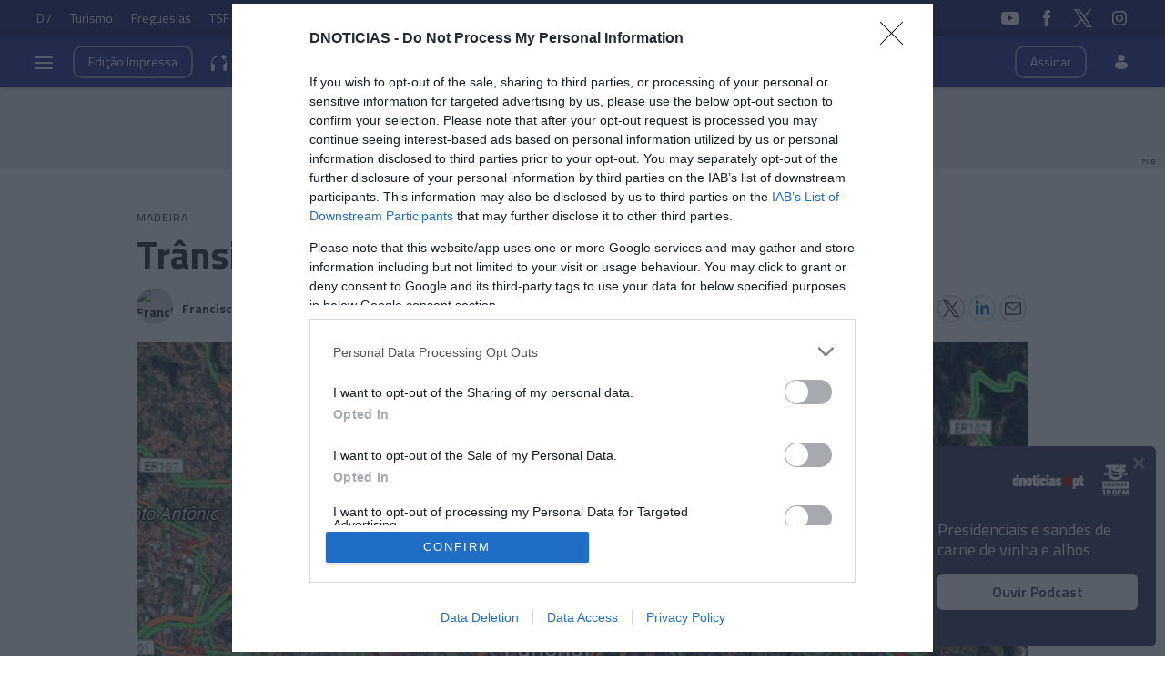

--- FILE ---
content_type: text/html
request_url: https://www.dnoticias.pt/2023/11/16/383196-transito-com-algum-congestionamento-a-leste/
body_size: 29472
content:

<!-- 1700122968 -->
<!DOCTYPE html>
<html lang="pt">
    <head>
        <title>Trânsito com algum congestionamento a Leste &#8212; DNOTICIAS.PT</title>
        <meta charset="UTF-8">
        <meta name="viewport" content="width=device-width, user-scalable=no">
        <meta http-equiv="X-UA-Compatible" content="ie=edge">
        

    
    
    <meta itemprop="name" content="Trânsito com algum congestionamento a Leste"> <!-- Título -->
    <meta name="description" content="Bom dia. Trânsito com algum congestionamento a Leste do Funchal, mas pouco relevante sobretudo tendo em conta o histórico recente da Via Rápida."> <!-- Subtítulo ou Entrada ou 1º Paragrafo -->
    
    
    
    <meta name="keywords" content="trânsito" data-model="tag" data-taxonomy="Geral"> <!-- Tags -->
    <meta name="news_keywords" content="trânsito"> <!-- Tags -->
    

    <link rel="canonical" href="https://www.dnoticias.pt/2023/11/16/383196-transito-com-algum-congestionamento-a-leste/"/> <!-- URL Absoluto -->

    
    <meta name="author" content="Francisco José Cardoso" /> <!-- Autor -->
    


<!-- FAVICON -->


<link rel="apple-touch-icon" sizes="180x180" href="https://static-storage.dnoticias.pt/www-assets.dnoticias.pt/apple-icon-180x180.png">







<link rel="icon" type="image/png" sizes="16x16" href="https://static-storage.dnoticias.pt/www-assets.dnoticias.pt/favicon-16x16.png">


<meta name="apple-mobile-web-app-title" content="DNOTICIAS.PT">
<meta name="application-name" content="DNOTICIAS.PT">





<meta name="msapplication-TileColor" content="#28348E">
<meta name="theme-color" content="#28348E">


        

<meta property="fb:app_id" content="517730492170546" />

    
    <meta property="og:url" content="https://www.dnoticias.pt/2023/11/16/383196-transito-com-algum-congestionamento-a-leste/" /> <!-- URL Absoluto -->
    <meta property="og:title" content="Trânsito com algum congestionamento a Leste" /> <!-- Título -->
    <meta property="og:description" content="Bom dia. Trânsito com algum congestionamento a Leste do Funchal, mas pouco relevante sobretudo tendo em conta o histórico recente da Via Rápida." /> <!-- Subtítulo ou Entrada ou 1º Paragrafo -->

    
    
    

    
        
            
            
            
            
        

        
    

    

    <meta property="og:image" content="https://static-storage.dnoticias.pt/www-assets.dnoticias.pt/images/configuration/fb-9/logoCaptura_de_ecr%C3%A3_2023-11-16_081344.JPEG" /> <!-- IMAGE LG -->
    <meta property="og:image:width" content="1200" />
    <meta property="og:image:height" content="628" />
    <meta property="og:type" content="article" />

<meta property="og:image:type" content="image/jpeg" />
<meta property="og:site_name" content="DNOTICIAS.PT" />

        

    
    <meta name="twitter:url" content="https://www.dnoticias.pt/2023/11/16/383196-transito-com-algum-congestionamento-a-leste/" /><!-- URL Absoluto -->
    <meta name="twitter:title" content="Trânsito com algum congestionamento a Leste" /><!-- Título -->
    <meta name="twitter:description" content="Bom dia. Trânsito com algum congestionamento a Leste do Funchal, mas pouco relevante sobretudo tendo em conta o histórico recente da Via Rápida." /><!-- Subtítulo ou Entrada ou 1º Paragrafo -->
    <meta name="twitter:image" content="https://static-storage.dnoticias.pt/www-assets.dnoticias.pt/images/configuration/LG/logoCaptura_de_ecr%C3%A3_2023-11-16_081344.JPEG" /><!-- IMAGE LG -->

<meta name="twitter:card" content="summary_large_image" />
<meta name="twitter:site" content="@dnoticiaspt" />
<meta name="twitter:creator" content="@dnoticiaspt" />

        <!-- Google Tag Manager -->
        <!-- Google Tag Manager -->
<script>(function(w,d,s,l,i){w[l]=w[l]||[];w[l].push({'gtm.start':
new Date().getTime(),event:'gtm.js'});var f=d.getElementsByTagName(s)[0],
j=d.createElement(s),dl=l!='dataLayer'?'&l='+l:'';j.async=true;j.src=
'https://www.googletagmanager.com/gtm.js?id='+i+dl;f.parentNode.insertBefore(j,f);
})(window,document,'script','dataLayer','GTM-NHN3R93');</script>
<!-- End Google Tag Manager -->
        <!-- End Google Tag Manager -->  

        

        <link href="https://fonts.googleapis.com/css2?family=Titillium+Web:wght@200;300;400;600;700&display=swap" rel="stylesheet">

        

        
  
  

<link rel="stylesheet" href="https://cdnjs.cloudflare.com/ajax/libs/jquery-modal/0.9.1/jquery.modal.min.css">

<link rel="stylesheet" href="https://static-storage.dnoticias.pt/www-assets.dnoticias.pt/frontoffice/css/reset.css">
<link rel="stylesheet" href="https://cdnjs.cloudflare.com/ajax/libs/animate.css/4.1.1/animate.min.css"/>
<link rel="stylesheet" href="https://static-storage.dnoticias.pt/www-assets.dnoticias.pt/frontoffice/css/general.css">























<link rel="stylesheet" href="https://cdn.knightlab.com/libs/juxtapose/latest/css/juxtapose.css">

















<link rel="stylesheet" href="https://static-storage.dnoticias.pt/www-assets.dnoticias.pt/frontoffice/css/photoswipe.css">
<link rel="stylesheet" href="https://static-storage.dnoticias.pt/www-assets.dnoticias.pt/frontoffice/css/default-skin/default-skin.css">
<link rel="stylesheet" href="https://static-storage.dnoticias.pt/www-assets.dnoticias.pt/frontoffice/css/comments.css">

<script src="https://unpkg.com/vue@3.2.37/dist/vue.global.prod.js"></script>

  
  <link rel="stylesheet" href="https://static-storage.dnoticias.pt/www-assets.dnoticias.pt/frontoffice/css/article.css">
  


        <link rel="stylesheet" type="text/css" href="//cdn.jsdelivr.net/npm/slick-carousel@1.8.1/slick/slick.css"/>
        <link rel="stylesheet" href="https://static-storage.dnoticias.pt/www-assets.dnoticias.pt/frontoffice/css/home.css?v=1">
        <link rel="stylesheet" href="https://static-storage.dnoticias.pt/www-assets.dnoticias.pt/frontoffice/css/sites.css">
        <link rel="stylesheet" href="https://static-storage.dnoticias.pt/www-assets.dnoticias.pt/frontoffice/css/paywall.css">

        
        <link rel="stylesheet" href="https://static-storage.dnoticias.pt/www-assets.dnoticias.pt/css/generated_style_term.css" />

        <!--<script type="text/javascript" src="https://static-storage.dnoticias.pt/www-assets.dnoticias.pt/frontoffice/js/quantcast.js" async></script>-->

        <script async src="//pagead2.googlesyndication.com/pagead/js/adsbygoogle.js"></script>  
    </head>
    <body class="theme-dnoticiaspt custom-normal" data-type="article" data-variation="normal">
      <!-- Google Tag Manager -->
      <!-- Google Tag Manager (noscript) -->
<noscript><iframe src="https://www.googletagmanager.com/ns.html?id=GTM-NHN3R93"
height="0" width="0" style="display:none;visibility:hidden"></iframe></noscript>
<!-- End Google Tag Manager (noscript) -->
      <!-- End Google Tag Manager -->

      
      
        
        <img alt="DNOTICIAS.PT" src="https://static-storage.dnoticias.pt/www-assets.dnoticias.pt/images/configuration/fb-9/logoCaptura_de_ecr%C3%A3_2023-11-16_081344.JPEG" style="display:none;" />
      

      <svg width="0" height="0" style="display: none;">
  <symbol id="ico-user" viewBox="0 0 18 18"><circle cx="9" cy="4" r="4"></circle><path d="M12.2 9H5.8C3.1 9 1 11.1 1 13.8v.2c0 .3.1.5.2.8C1.9 16.6 5.1 18 9 18s7.1-1.4 7.8-3.2c.1-.2.2-.5.2-.8v-.2c0-2.7-2.1-4.8-4.8-4.8z"></path></symbol>
  <symbol id="ico-arrdown" viewBox="0 0 10 14"><path d="M5 10L0 5h10z"/></symbol>
  <symbol id="ico-arrup-line" viewBox="0 0 24 24"><path d="M12.0003 6.93872L20.0011 14.9399L18.5868 16.3541L12.0002 9.7671L5.41339 16.353L3.99927 14.9387L12.0003 6.93872Z"></symbol>
  <symbol id="ico-search" viewBox="0 0 14 14"><path d="M9.4,1.6c-2.1-2.1-5.6-2.1-7.7,0c-2.1,2.1-2.1,5.6,0,7.7c1.9,1.9,4.9,2.1,7,0.6c0,0.2,0.1,0.4,0.3,0.6l3.1,3.1
c0.5,0.5,1.2,0.5,1.6,0c0.5-0.5,0.5-1.2,0-1.6l-3.1-3.1c-0.2-0.2-0.4-0.3-0.6-0.3C11.5,6.5,11.3,3.5,9.4,1.6L9.4,1.6z M8.4,8.4
C6.8,10,4.2,10,2.6,8.4C1,6.8,1,4.2,2.6,2.6C4.2,1,6.8,1,8.4,2.6C10,4.2,10,6.8,8.4,8.4L8.4,8.4z M8.4,8.4"/></symbol>
  <symbol id="ico-instagram" viewBox="0 0 20 20"><path d="M13 2H7C4.2 2 2 4.2 2 7v6c0 2.8 2.2 5 5 5h6c2.8 0 5-2.2 5-5V7c0-2.8-2.2-5-5-5zm3.5 11c0 1.9-1.6 3.5-3.5 3.5H7c-1.9 0-3.5-1.6-3.5-3.5V7c0-1.9 1.6-3.5 3.5-3.5h6c1.9 0 3.5 1.6 3.5 3.5v6z"/><path d="M10 6c-2.2 0-4 1.8-4 4s1.8 4 4 4 4-1.8 4-4-1.8-4-4-4zm0 6.5c-1.4 0-2.5-1.1-2.5-2.5S8.6 7.5 10 7.5s2.5 1.1 2.5 2.5-1.1 2.5-2.5 2.5z"/><circle cx="14.3" cy="5.7" r=".5"/></symbol>
  <symbol id="ico-twitter" viewBox="0 0 300 300.251"><path d="M178.57 127.15 290.27 0h-26.46l-97.03 110.38L89.34 0H0l117.13 166.93L0 300.25h26.46l102.4-116.59 81.8 116.59h89.34M36.01 19.54H76.66l187.13 262.13h-40.66"/></symbol>
  <symbol id="ico-youtube" viewBox="0 0 20 20"><path d="M19.5 5.2c-.2-.8-.9-1.5-1.8-1.8C16.2 3 10 3 10 3s-6.2 0-7.8.4c-.9.3-1.5 1-1.7 1.8C0 6.8 0 10 0 10s0 3.3.4 4.8c.2.8.9 1.5 1.8 1.8 1.5.4 7.8.4 7.8.4s6.2 0 7.8-.4c.9-.2 1.5-.8 1.8-1.8.4-1.6.4-4.8.4-4.8s-.1-3.3-.5-4.8zM8 12.9v-6l5.2 3-5.2 3z"/></symbol>
  <symbol id="ico-facebook" viewBox="0 0 20 20"><path d="M7.8 19h3.5V9.9h2.5l.3-3h-2.7V5.2c0-.7.1-1 .8-1h1.9V1h-2.4C9 1 7.8 2.2 7.8 4.5v2.4H5.9V10h1.8v9z"/></symbol>
  <symbol id="ico-whatsapp" viewBox="0 0 20 20"><path d="M16.4 3.6C14.7 1.9 12.4 1 10 1 5.1 1 1 5 1 9.9c0 1.6.4 3.1 1.2 4.5L1 19l4.8-1.2c1.3.7 2.8 1.1 4.3 1.1 4.9 0 9-4 9-8.9-.1-2.5-1-4.7-2.7-6.4zm-2 9.5c-.2.5-1.1 1-1.5 1.1-.4.1-.9.1-1.4-.1-.3-.1-.7-.2-1.3-.5-2.2-1-3.7-3.2-3.8-3.4-.1-.1-.9-1.2-.9-2.3s.6-1.6.8-1.9c.2-.2.4-.3.6-.3h.4c.1 0 .3-.1.5.4s.6 1.6.7 1.7c.1.1.1.2 0 .4s-.1.3-.2.4l-.4.4c-.1.1-.2.2-.1.5.1.2.6 1 1.2 1.5.9.8 1.6 1 1.8 1.1.2.1.4.1.5-.1.1-.1.6-.7.7-.9.1-.2.3-.2.5-.1s1.3.6 1.5.7c.2.1.4.2.4.3.2.1.2.6 0 1.1z" fill-rule="evenodd" clip-rule="evenodd"/></symbol>
  <symbol id="ico-messenger" viewBox="0 0 20 20"><path d="M10 1C5 1 1 4.7 1 9.3c0 2.6 1.3 5 3.4 6.5V19l3.1-1.7c.8.2 1.7.3 2.6.3 5 0 9-3.7 9-8.3C19 4.7 15 1 10 1zm.9 11.2L8.6 9.8l-4.5 2.4L9 7l2.3 2.4L15.8 7l-4.9 5.2z"/></symbol>
  <symbol id="ico-messenger" viewBox="0 0 20 20"><path d="M178.57 127.15 290.27 0h-26.46l-97.03 110.38L89.34 0H0l117.13 166.93L0 300.25h26.46l102.4-116.59 81.8 116.59h89.34M36.01 19.54H76.66l187.13 262.13h-40.66"/></symbol>
  <symbol id="ico-linkedin" viewBox="0 0 20 20"><path d="M2.3 6h3.5v11.3H2.3z"/><path d="M4.1 4.5c1.1 0 2.1-.9 2.1-2.1C6.2 1.2 5.3.3 4.1.3 2.9.3 2 1.3 2 2.4c0 1.2.9 2.1 2.1 2.1z"/><path d="M11.5 11.4c0-1.6.7-2.5 2.1-2.5 1.3 0 1.9.9 1.9 2.5v6H19v-7.2c0-3-1.7-4.5-4.1-4.5-2.4 0-3.4 1.9-3.4 1.9V6H8.1v11.3h3.4v-5.9z"/></symbol>
  <symbol id="ico-email" viewBox="0 0 20 20"><path d="M18.1 2.5H1.9C.8 2.5 0 3.3 0 4.4v11.2c0 1 .8 1.9 1.9 1.9h16.2c1 0 1.9-.8 1.9-1.9V4.4c0-1.1-.8-1.9-1.9-1.9zm0 1.2h.2L10 11 1.6 3.8h.2l16.3-.1zm0 12.5H1.9c-.3 0-.6-.3-.6-.6V5.1l8.3 7.2c.1.1.3.2.4.2.1 0 .3-.1.4-.2l8.3-7.2v10.5c0 .4-.2.6-.6.6z"/></symbol>
  <symbol id="ico-video" viewBox="0 0 26 26"><path d="M21.69 11.72L9.91 4.18C9.56 3.97 9.13 4 8.8 4 7.49 4 7.5 5.03 7.5 5.29v15.42c0 .22-.01 1.29 1.3 1.29.33 0 .76.04 1.11-.18l11.78-7.55c.97-.58.8-1.28.8-1.28s.17-.68-.8-1.27zm0 0"/></symbol>
  <symbol id="ico-images" viewBox="0 0 26 26"><path d="M16 4H2v10h2V6h12z"/><path d="M20 8H6v10h2v-8h12z"/><path d="M10 12h14v10H10z"/></symbol>
  <symbol id="ico-pause" viewBox="0 0 26 26"><path d="M9.1 21.3h-2c-.6 0-1-.4-1-1V5c0-.6.4-1 1-1h2c.6 0 1 .4 1 1v15.3c0 .5-.5 1-1 1zM18.9 21.3h-2c-.6 0-1-.4-1-1V5c0-.6.4-1 1-1h2c.6 0 1 .4 1 1v15.3c0 .5-.4 1-1 1z"/></symbol>
  <symbol id="ico-share" viewBox="0 0 20 20"><path d="M16 14c-.8 0-1.5.3-2 .8l-8-4.3V10v-.5l8-4.3c.5.5 1.2.8 2 .8 1.7 0 3-1.3 3-3s-1.3-3-3-3-3 1.3-3 3v.5L5 7.8C4.5 7.3 3.8 7 3 7c-1.7 0-3 1.3-3 3s1.3 3 3 3c.8 0 1.5-.3 2-.8l8 4.3v.5c0 1.7 1.3 3 3 3s3-1.3 3-3-1.3-3-3-3z"/></symbol>
  <symbol id="ico-app-googleplay" viewBox="0 0 90 30"><path d="M85.5 30h-81C2 30 0 28 0 25.6V4.4C0 2 2 0 4.5 0h81.1C88 0 90 2 90 4.4v21.1c0 2.5-2 4.5-4.5 4.5zM4.5 1C2.6 1 1.1 2.6 1.1 4.4v21.1c0 1.9 1.5 3.4 3.4 3.4h81.1c1.9 0 3.4-1.5 3.4-3.4V4.4C89 2.5 87.5 1 85.6 1H4.5z"/><path d="M29.9 8.8h-.6c0-.1-.1-.3-.2-.7h-.9c-.1.4-.2.6-.2.7h-.6s.1-.4.4-1.2c.3-.7.4-1.2.4-1.2h.7c0 .1.1.5.4 1.2.5.7.6 1.1.6 1.2zM29 7.7c-.2-.6-.3-1-.3-1s-.1.4-.3 1h.6zM32.3 8.8h-.5c0-.1-.2-.3-.5-.8-.4-.5-.6-.9-.6-1.1v1.8h-.5V7.4 6.2h.6c0 .1.2.3.5.8s.5.8.6 1v-.7-1h.5v1.2c-.1.5-.1.9-.1 1.3zM35 7.5c0 .4-.1.7-.3.9-.2.3-.5.4-1 .4h-.8V7.5 6.3h.7c.4 0 .8.1 1 .3.3.3.4.6.4.9zm-.5 0c0-.2-.1-.4-.2-.6-.1-.2-.4-.2-.6-.2h-.2V8.4h.2c.3 0 .5-.1.6-.2.1-.2.2-.4.2-.7zM37.5 8.8H37c-.1-.4-.3-.7-.3-.8-.1-.1-.2-.2-.4-.2h-.2v1h-.5V7.5 6.3h.8c.6 0 .9.2.9.6 0 .3-.2.5-.5.6.1 0 .2.1.3.3.1.2.3.5.4 1zM36.8 7c0-.2-.2-.4-.5-.4H36v.8h.2c.4.1.6-.1.6-.4zM40.2 7.5c0 .4-.1.7-.4.9-.2.3-.5.4-.9.4-.3 0-.6-.1-.8-.3-.2-.2-.3-.5-.3-.9s.1-.7.4-.9c.2-.3.5-.4.9-.4.3 0 .6.1.8.3.2.3.3.5.3.9zm-.5.1c0-.3-.1-.5-.2-.6-.1-.2-.3-.2-.5-.2s-.3.1-.5.2c-.1.2-.2.4-.2.6 0 .3.1.5.2.6.1.2.3.2.5.2s.3-.1.5-.2c.1-.2.2-.4.2-.6zM41.3 8.8h-.5V7.5 6.3h.5v1.2c-.1.5-.1.9 0 1.3zM44 7.5c0 .4-.1.7-.3.9-.2.3-.5.4-1 .4h-.8V7.5 6.3h.7c.4 0 .8.1 1 .3.3.3.4.6.4.9zm-.5 0c0-.2-.1-.4-.2-.6-.1-.2-.4-.2-.6-.2h-.2V8.4h.2c.3 0 .5-.1.6-.2.1-.2.2-.4.2-.7zM47.6 8.8H47c0-.1-.1-.3-.2-.7h-.9c-.1.4-.2.6-.2.7h-.6s.1-.4.4-1.2c.3-.7.4-1.2.4-1.2h.7c0 .1.1.5.4 1.2.4.7.6 1.1.6 1.2zm-.9-1.1c-.2-.6-.3-1-.3-1s-.1.4-.3 1h.6zM49.7 7c0 .3-.1.5-.3.7-.2.1-.5.2-.8.2h-.1v.9H48V7.5 6.3H48.9c.2 0 .4.1.6.2.2.1.2.3.2.5zm-.4.1c0-.3-.2-.4-.5-.4h-.3v.8h.1c.4 0 .7-.1.7-.4zM52 7c0 .3-.1.5-.3.7-.2.1-.5.2-.8.2h-.1v.9h-.5V7.5 6.3H51.2c.2 0 .4.1.6.2.1.1.2.3.2.5zm-.5.1c0-.3-.2-.4-.5-.4h-.3v.8h.1c.5 0 .7-.1.7-.4zM55.6 7.5c0 .4-.1.7-.4.9-.2.3-.5.4-.9.4-.3 0-.6-.1-.8-.3-.2-.2-.3-.5-.3-.9s.1-.7.4-.9c.2-.3.5-.4.9-.4.3 0 .6.1.8.3.2.3.3.5.3.9zm-.5.1c0-.3-.1-.5-.2-.6-.1-.2-.3-.2-.5-.2s-.3.1-.5.2c-.1.2-.2.4-.2.6 0 .3.1.5.2.6.1.2.3.2.5.2s.3-.1.5-.2c.2-.2.2-.4.2-.6zM58.2 8.8h-.5c0-.1-.2-.3-.5-.8-.4-.5-.6-.9-.6-1.1v1.8h-.5V7.4 6.2h.6c0 .1.2.3.5.8s.5.8.6 1v-.7-1h.5v1.2c-.2.5-.1.9-.1 1.3z"/><path d="M36.1 16.5c0 1.2-.4 2.2-1.1 2.9-.8.8-1.9 1.3-3.2 1.3-1.2 0-2.3-.4-3.2-1.3-.9-.9-1.3-1.9-1.3-3.2s.4-2.3 1.3-3.2c.9-.9 1.9-1.3 3.2-1.3.6 0 1.2.1 1.8.4.6.2 1 .6 1.4 1l-.8.8c-.6-.7-1.4-1-2.4-1-.9 0-1.7.3-2.4 1-.7.6-1 1.5-1 2.5s.3 1.8 1 2.5c.7.6 1.5 1 2.4 1 1 0 1.8-.3 2.4-1 .4-.4.7-1 .7-1.7h-3.1v-1H36c.1-.1.1.1.1.3zM37.4 15.3c.6-.6 1.3-.9 2.2-.9.9 0 1.6.3 2.2.9.6.6.9 1.3.9 2.2s-.3 1.6-.9 2.2c-.6.6-1.3.9-2.2.9-.9 0-1.6-.3-2.2-.9-.6-.6-.9-1.3-.9-2.2s.4-1.6.9-2.2zm.9 3.8c.4.4.8.6 1.4.6.5 0 1-.2 1.4-.6.4-.4.6-.9.6-1.5s-.2-1.2-.6-1.5c-.4-.4-.8-.6-1.4-.6-.5 0-1 .2-1.4.6-.4.4-.6.9-.6 1.5s.2 1.1.6 1.5zM43.9 15.3c.6-.6 1.3-.9 2.2-.9.9 0 1.6.3 2.2.9.6.6.9 1.3.9 2.2s-.3 1.6-.9 2.2c-.6.6-1.3.9-2.2.9-.9 0-1.6-.3-2.2-.9-.6-.6-.9-1.3-.9-2.2s.3-1.6.9-2.2zm.8 3.8c.4.4.8.6 1.4.6.5 0 1-.2 1.4-.6.4-.4.6-.9.6-1.5s-.2-1.2-.6-1.5c-.4-.4-.8-.6-1.4-.6-.5 0-1 .2-1.4.6-.4.4-.6.9-.6 1.5.1.6.3 1.1.6 1.5zM52.4 23.2c-.7 0-1.3-.2-1.7-.5-.4-.3-.8-.7-1-1.2l1-.4c.1.3.3.6.6.8.3.2.6.3 1 .3.6 0 1.1-.2 1.4-.5.4-.4.5-.9.5-1.5v-.6c-.2.3-.5.5-.8.7-.4.2-.8.3-1.2.3-.8 0-1.4-.3-2-.9-.6-.6-.8-1.3-.8-2.2 0-.9.3-1.6.8-2.2.6-.6 1.2-.9 2-.9.4 0 .8.1 1.2.3.4.2.6.4.8.7v-.8h1.1v5.6c0 1-.3 1.8-.9 2.3-.4.5-1.1.7-2 .7zm.1-3.6c.5 0 1-.2 1.3-.6.4-.4.5-.9.5-1.5s-.2-1.2-.5-1.5c-.4-.4-.8-.6-1.3-.6s-1 .2-1.3.6c-.4.4-.6.9-.6 1.5s.2 1.2.6 1.5c.3.5.8.6 1.3.6zM57.6 20.5h-1.1v-8.6h1.1v8.6zM61.3 20.7c-.9 0-1.6-.3-2.2-.9-.6-.6-.8-1.3-.8-2.2 0-.9.3-1.6.8-2.2.5-.6 1.2-.9 2.1-.9.9 0 1.6.3 2.1.9.5.6.8 1.3.8 2.3v.2h-4.7c0 .6.2 1.1.6 1.4.4.3.8.5 1.3.5.8 0 1.3-.3 1.6-1l1 .4c-.2.5-.5.8-1 1.1-.4.2-1 .4-1.6.4zm1.6-3.9c0-.3-.2-.7-.5-1-.3-.3-.7-.5-1.3-.5-.4 0-.8.1-1.1.4-.3.3-.5.6-.6 1h3.5zM68.4 20.5h-1.1v-8.6h2.9c.7 0 1.4.2 1.9.7.5.5.8 1.1.8 1.8s-.3 1.3-.8 1.8-1.1.8-1.8.8h-1.8v3.5zm0-4.6h1.9c.5 0 .8-.2 1.1-.5s.4-.7.4-1c0-.4-.1-.7-.4-1-.3-.3-.7-.5-1.1-.5h-1.9v3zM74.8 20.5h-1.1v-8.6h1.1v8.6zM77.7 20.7c-.6 0-1.2-.2-1.6-.5-.4-.4-.6-.8-.6-1.4 0-.6.2-1.1.7-1.5.5-.4 1.1-.5 1.8-.5s1.2.1 1.6.4V17c0-.4-.1-.8-.4-1-.3-.3-.7-.4-1.1-.4-.3 0-.6.1-.9.2-.3.2-.4.4-.5.6l-1-.4c.1-.4.4-.7.8-1 .4-.3.9-.5 1.6-.5.8 0 1.4.2 1.9.7.5.4.7 1.1.7 1.9v3.6h-1.1v-.8c-.4.4-1.1.8-1.9.8zm.1-1.1c.5 0 .9-.2 1.2-.5.4-.3.6-.7.6-1.2-.3-.3-.8-.4-1.4-.4-.5 0-.9.1-1.2.3-.3.2-.4.5-.4.8 0 .3.1.5.4.7.2.3.5.3.8.3zM83.1 23.1H82l1.4-3-2.4-5.5h1.2l1.8 4.2 1.7-4.2h1.2l-3.8 8.5z"/><path d="M6.7 16V7.8c0-.3.1-.6.3-.9.1-.1.2-.1.3 0 1.9 1.9 3.7 3.8 5.6 5.7 1.2 1.2 2.4 2.4 3.6 3.7.1.1.1.2 0 .3-3 2.9-5.9 5.9-8.9 8.8-.2.2-.3.2-.5 0-.3-.2-.4-.6-.4-1v-4.9V16zM7.7 6.6c.2 0 .4.1.5.1 3.8 2.1 7.6 4.2 11.3 6.3.2.1.2.2 0 .3L17 15.8c-.1.1-.1.1-.3 0-3-3.1-6-6.1-9-9.2.1.1.1 0 0 0zM8.6 25.2c2.7-2.8 5.5-5.5 8.2-8.3.2-.2.2-.1.4 0l2.1 2.1c.1.1.1.2 0 .3-3.5 1.9-7 3.8-10.6 5.8l-.1.1zM24.3 16.1c0 .3-.2.5-.4.7-.2.1-.3.2-.5.3-1.1.6-2.1 1.2-3.2 1.8-.1.1-.2.1-.3 0l-2.3-2.3c-.1-.1-.1-.2 0-.3.9-.9 1.8-1.8 2.7-2.6.1-.1.2-.1.3 0 1.1.6 2.1 1.2 3.2 1.8.2 0 .4.2.5.6z"/></symbol>
  <symbol id="ico-app-appstore" viewBox="0 0 84 30"><path d="M11.5 7.8H13c.1 0 .2-.1.2-.2s-.1-.2-.2-.2h-1.6c-.1 0-.2.1-.2.2.1.2.2.2.3.2zm.7 13.9c-.4 0-.8.4-.8.8 0 .5.4.8.8.8.5 0 .8-.4.8-.8.1-.5-.3-.8-.8-.8zm-4-.7h8V9.1h-8V21zm25.7-3.9c-.4 0-.7.1-1 .4-.3.3-.5.6-.6 1 0 .2-.1.3-.1.5v1.2c0 .5.2.9.5 1.3.3.3.7.5 1.2.5.6 0 1-.2 1.4-.7.3-.4.5-1 .5-1.8 0-.7-.2-1.2-.5-1.7-.4-.5-.8-.7-1.4-.7zM62 17c-.6 0-1.1.3-1.4.8-.3.5-.4 1-.4 1.7 0 .6.1 1.2.4 1.6.3.6.8.8 1.4.8.6 0 1-.3 1.4-.8.3-.5.4-1 .4-1.7s-.1-1.2-.4-1.6c-.3-.6-.8-.8-1.4-.8zm-20.4.1c-.4 0-.7.1-1 .4-.3.3-.5.6-.6 1 0 .2-.1.3-.1.5v1.2c0 .5.2.9.5 1.3.3.3.7.5 1.2.5.6 0 1-.2 1.4-.7.3-.4.5-1 .5-1.8 0-.7-.2-1.2-.5-1.7-.4-.5-.9-.7-1.4-.7zm-16-2.5c-.1.4-.3 1-.5 1.8l-.8 2.5h2.6l-.8-2.5c-.1-.3-.2-.9-.5-1.8zm48.1 2.3c-.5 0-.9.2-1.2.6-.3.3-.4.7-.5 1.2h3.2c0-.5-.1-.9-.3-1.2-.2-.4-.6-.6-1.2-.6zM32.4 10v-.7c-.6 0-1.2.1-1.2.7 0 .4.2.5.5.5.4 0 .6-.2.7-.5zM24 7.8c-.1-.3-.2-.6-.2-.9-.1.3-.2.6-.2.9L23.1 9h1.3L24 7.8zm51.2-.4c1.2 0 1.5 1 1.5 1.7v.4h-2.4c0 .6.5.9 1.1.9.4 0 .7-.1 1-.2l.1.6c-.3.1-.7.2-1.2.2-1.2 0-1.8-.7-1.8-1.8-.1-.9.5-1.8 1.7-1.8zm-14.4.1V8c.2-.3.5-.6 1.1-.6.6 0 1.3.4 1.3 1.5V11h-.9V9c0-.5-.2-.9-.7-.9-.4 0-.6.3-.7.5V11H60V8.5 7.4h.8zm-9.4-.1c1.2 0 1.5 1 1.5 1.7v.4h-2.4c0 .6.5.9 1.1.9.4 0 .7-.1 1-.2l.1.6c-.3.1-.7.2-1.2.2-1.2 0-1.8-.7-1.8-1.8-.1-.9.5-1.8 1.7-1.8zm-3.7-1.6h.9V11h-.9V5.8zM40.5 8c-.4 0-.7.1-1 .3l-.2-.6c.3-.2.7-.3 1.3-.3 1.1 0 1.5.7 1.5 1.5v1.3c0 .3 0 .6.1.9h-.8l-.1-.4c-.2.3-.6.5-1.1.5-.7 0-1.1-.5-1.1-1.1 0-.9.8-1.4 2.1-1.4 0-.3-.1-.7-.7-.7zm-5.3-2c.3 0 .5.2.5.5s-.2.5-.5.5-.5-.2-.5-.5.2-.5.5-.5zm.4 1.5v3.6h-.9V7.5h.9zM23.2 6.1h1.2l1.6 5h-1l-.4-1.4H23l-.4 1.4h-.9l1.5-5zm-6 16.5c0 .9-.7 1.6-1.6 1.6H8.9c-.9 0-1.6-.7-1.6-1.6V7.4c0-.9.7-1.6 1.6-1.6h6.8c.9 0 1.6.7 1.6 1.6v15.2zm10.9.3l-.9-2.8h-3.1l-.9 2.8h-1.6l3.1-9.7h1.9l3.1 9.7h-1.6zm.3-11.8h-.9l-1.3-3.6h1l.6 1.8c.1.3.2.6.2.9.1-.3.1-.6.2-.9l.6-1.8h.9l-1.3 3.6zm1.9-1c0-.9.8-1.4 2.1-1.4 0-.2-.1-.6-.7-.6-.4 0-.7.1-1 .3l-.2-.6c.3-.2.7-.3 1.3-.3 1.1 0 1.5.7 1.5 1.5v1.3c0 .3 0 .6.1.9h-.8l-.1-.4c-.2.3-.6.5-1.1.5-.7-.2-1.1-.7-1.1-1.2zm6 12.1c-.6.6-1.3.9-2.1.9-.9 0-1.6-.3-2-1v3.7h-1.5v-7.5c0-.7 0-1.5-.1-2.3H32l.1 1.1c.5-.8 1.3-1.2 2.3-1.2.8 0 1.5.3 2 1 .5.6.8 1.5.8 2.6.1 1-.2 2-.9 2.7zm1.6-11.1H37V5.8h.9v5.3zM44 22.2c-.6.6-1.3.9-2.1.9-.9 0-1.6-.3-2-1v3.7h-1.5v-7.5c0-.7 0-1.5-.1-2.3h1.4l.1 1.1c.5-.8 1.3-1.2 2.3-1.2.8 0 1.5.3 2 1 .5.6.8 1.5.8 2.6 0 1-.3 2-.9 2.7zm1-11.1c-.5 0-.9-.2-1.1-.6v.5h-.8V5.8h.9V8c.2-.3.6-.6 1.1-.6.9 0 1.5.7 1.5 1.8 0 1.3-.8 1.9-1.6 1.9zm7.8 11.1c-.6.6-1.5.8-2.6.8-1 0-1.9-.2-2.5-.6l.4-1.3c.7.4 1.4.6 2.2.6.6 0 1-.1 1.4-.4.3-.3.5-.6.5-1.1 0-.4-.1-.7-.4-1-.3-.3-.7-.5-1.3-.7-1.7-.6-2.5-1.6-2.5-2.8 0-.8.3-1.4.9-2 .6-.5 1.4-.8 2.4-.8.9 0 1.6.2 2.2.5l-.4 1.3c-.5-.3-1.2-.4-1.8-.4-.5 0-1 .1-1.3.4-.3.2-.4.5-.4.9s.1.7.4.9c.3.2.7.5 1.4.7.8.3 1.4.7 1.8 1.2.4.4.6 1 .6 1.7-.2.9-.5 1.6-1 2.1zm5.4-5.1h-1.7v3.4c0 .9.3 1.3.9 1.3.3 0 .5 0 .7-.1v1.2c-.3.1-.7.2-1.2.2-.6 0-1.1-.2-1.4-.6-.3-.4-.5-1-.5-1.9v-3.5h-1V16h1v-1.3l1.5-.5V16h1.7v1.1zm-.9-6c-1 0-1.8-.7-1.8-1.8 0-1.2.8-1.9 1.8-1.9 1.1 0 1.8.8 1.8 1.8.1 1.4-.9 1.9-1.8 1.9zM64.5 22c-.6.7-1.5 1.1-2.5 1.1s-1.8-.3-2.4-1c-.6-.7-.9-1.5-.9-2.6s.3-2 .9-2.7c.6-.7 1.5-1 2.5-1s1.8.3 2.5 1c.6.7.9 1.5.9 2.5-.1 1.2-.4 2-1 2.7zm1.6-14.5h.5v-.7l.9-.3v.9h.9v.7h-.9v1.6c0 .4.1.7.5.7h.4v.7c-.1.1-.4.1-.7.1-.3 0-.6-.1-.8-.3-.2-.2-.3-.5-.3-1V8.2h-.5v-.7zm4 9.8h-.5c-.5 0-1 .2-1.3.6-.3.4-.4.8-.4 1.4V23h-1.5v-4.8V16h1.3l.1 1.3c.2-.5.4-.8.8-1.1.3-.3.7-.4 1.1-.4h.4v1.5zm.2-8.4v2.2h-.9V5.8h.9V8c.1-.2.3-.3.4-.4.2-.1.4-.2.6-.2.6 0 1.2.4 1.2 1.6v2.1h-.9V9c0-.5-.2-.9-.7-.9-.4 0-.6.2-.7.5.1.1.1.2.1.3zm6.4 10.9H72c0 .7.2 1.2.7 1.6.4.3.9.5 1.5.5.7 0 1.3-.1 1.9-.3l.2 1.1c-.7.3-1.4.4-2.3.4-1.1 0-1.9-.3-2.5-1-.6-.6-.9-1.5-.9-2.6s.3-1.9.9-2.6c.6-.7 1.4-1.1 2.4-1.1s1.8.4 2.3 1.1c.4.6.6 1.3.6 2.2-.1.3-.1.5-.1.7zM44.8 8.1c-.4 0-.7.3-.8.7v1c.1.4.4.6.8.6.6 0 .9-.4.9-1.2 0-.6-.3-1.1-.9-1.1zm6.5-.1c-.6 0-.8.5-.8.9h1.6c0-.3-.2-.9-.8-.9zm6.1.1c-.6 0-.9.6-.9 1.2 0 .7.3 1.2.9 1.2.5 0 .9-.5.9-1.2-.1-.6-.3-1.2-.9-1.2zM40 10c0 .4.2.5.5.5.4 0 .6-.2.7-.5v-.7c-.6 0-1.2.1-1.2.7zm35.1-2c-.6 0-.8.5-.8.9h1.6c0-.3-.2-.9-.8-.9z"/><path d="M80 30H4c-2.2 0-4-1.8-4-4V4c0-2.2 1.8-4 4-4h76c2.2 0 4 1.8 4 4v22c0 2.2-1.8 4-4 4zM4 1C2.4 1 1 2.4 1 4v22c0 1.6 1.3 3 3 3h76c1.6 0 3-1.3 3-3V4c0-1.7-1.3-3-3-3H4z"/></symbol>
  <symbol id="ico-quotes" viewBox="0 0 71 43.2"><path d="M16.5 10.3c-.6 0-1.2 0-1.7.1 1.3-5.8 8-10.4 8-10.4C6 3.5-.3 16.6 0 26.1v.6c0 9.1 7.4 16.5 16.5 16.5S33 35.8 33 26.7c-.1-9-7.4-16.4-16.5-16.4zM54.5 10.3c-.6 0-1.2 0-1.7.1 1.3-5.8 8-10.4 8-10.4-16.8 3.5-23 16.6-22.7 26.1v.6c0 9.1 7.4 16.5 16.5 16.5s16.5-7.4 16.5-16.5c-.1-9-7.5-16.4-16.6-16.4z"/></symbol>
</svg>


      <div class="header--pub">
	<div class="pub pub--billboard pub--bg_grey">
		<div id="ad-billboard"  class="pub--wrapper">
		</div>
	</div>
</div>

      
  
  
  
  
  

  <!-- HEADER -->
  


  
  
<!-- ESI PREVENT COMMENT -->



  <!-- Aside Menu -->
  
  
  
  
  
  

  <!-- Header Menus -->
  
  

  <header id="header-dnoticiaspt" class="header--main header--main_sm">
    <nav class="header--nav_top nav-hide-mobile">
        <div class="nav-wrapper-center">
            <ul class="nav-menu-items">
              
              <li><a target="_blank" href="https://d7.dnoticias.pt" class="menu-item-d7">D7</a></li>
              
              <li><a href="https://www.dnoticias.pt/tag/geral/turismo/" class="menu-item-turismo">Turismo</a></li>
              
              <li><a target="_blank" href="https://freguesias.dnoticias.pt/" class="menu-item-freguesias">Freguesias</a></li>
              
              <li><a target="_blank" href="http://www.tsfmadeira.pt/" class="menu-item-tsf-madeira">TSF Madeira</a></li>
              
              <li><a target="_blank" href="https://iniciativas.dnoticias.pt/" class="menu-item-iniciativas-96">Iniciativas</a></li>
              
            </ul>
            <ul class="nav-menu-items flex-align-end">
              
                <li>
                  <a target="_blank" href="https://www.youtube.com/user/dnmadeira" class="menu-item">
                    <svg class="ico-social" width="20" height="20">
                      <use xlink:href="#ico-youtube" x="0" y="0" />
                    </svg>
                  </a>
                </li>
              
                <li>
                  <a target="_blank" href="https://www.facebook.com/dnoticiaspt/" class="menu-item">
                    <svg class="ico-social" width="20" height="20">
                      <use xlink:href="#ico-facebook" x="0" y="0" />
                    </svg>
                  </a>
                </li>
              
                <li>
                  <a target="_blank" href="https://twitter.com/dnoticiaspt" class="menu-item">
                    <svg class="ico-social" width="20" height="20">
                      <use xlink:href="#ico-twitter" x="0" y="0" />
                    </svg>
                  </a>
                </li>
              
                <li>
                  <a target="_blank" href="https://www.instagram.com/dnoticiaspt/" class="menu-item">
                    <svg class="ico-social" width="20" height="20">
                      <use xlink:href="#ico-instagram" x="0" y="0" />
                    </svg>
                  </a>
                </li>
              
            </ul>
        </div>
    </nav>
    <nav class="header--nav_main">
        <div class="nav-wrapper-center">
            <ul class="nav-menu-items">
                <li class="nav-menu-items_menu">
                  <a href="javascript:;" class="nav-sitemap panel-btn" data-panel="nav--sitemap">
                    <span class="nav-menu-btn">
                      <span>Menu</span>
                    </span>
                  </a>
                </li>
                <li class="nav-menu-items_action">
                    <a href="https://assinaturas.dnoticias.pt" class="nav-subscribe-btn" target="_blank">Assinar</a>
                </li>
                <li class="nav-menu-items_edition">
                    <a href="https://edicao.dnoticias.pt" class="nav-edition-btn" target="_blank">Edição
                        <span>Impressa</span></a>
                </li>
            </ul>
            <h1 class="nav-brand nav-brand-dnoticias"><a href="/"><img
                        src="https://static-storage.dnoticias.pt/www-assets.dnoticias.pt/frontoffice/imgs/dnoticiaspt-logo-text-w.svg"></a>
            </h1>
            <ul class="nav-menu-items flex-align-end">
                <li class="nav-user-wrapper">
                    <!-- Before Login -->
                    <a id="menu-user-login" href="#" class="nav-user-btn user-login-btn" style="display: none;">
                        <svg class="ico-user" width="10" height="14">
                            <use xlink:href="#ico-user" x="0" y="0" />
                        </svg>
                        <span class="nav-user-txt"></span>
                    </a>
                    <!-- User logged -->
                    <a href="#" class="nav-user-btn nav-user_logged" style="display: none;">
                        <span class="nav-user-acronym"></span>
                    </a>
                </li>
            </ul>
        </div>
    </nav>
  </header>

  <div class="panel-slide_bg" style="visibility: hidden;"></div>
  <nav class="panel-slide from-left panel-slide_sm" id="nav--sitemap" style="visibility: hidden;">
    <div class="panel-slide_wrapper">
      <a href="" class="panel-slide_link has-icon user-login-btn">
        <svg width="10" height="14"><use xlink:href="#ico-user" x="0" y="0"></use></svg> <span>Iniciar Sessão</span>
      </a>
      
      <div class="panel-slide_expand panel-slide_user has-icon nav-user-menu" style="display: none;">
        <span class="nav-user-acronym"></span>
        <h3 class="nav-user-txt"></h3>
      </div>
      <div class="panel-slide_expandlist nav-user-menu" style="display: none;">
        <ul>
          <li><a id="menu-user-profile" href="">O meu perfil</a></li>              
          <li><a id="menu-user-subscriptions" href="">As minhas subscrições</a></li>
          <li id="menu-user-historical" class="nav-menu-separator"></li>
          <li>
            <form id="menu-user-post-logout" method="POST">
              <a id="menu-user-logout" href="#" class="btn-logout">Terminar Sessão</a>
            </form>
          </li>
        </ul>
      </div>
      
      <a href="javascript:;" class="panel-slide_pesquisa panel-slide_link has-icon open-md-search"><svg><use xlink:href="#ico-search"></use></svg> <span>Pesquisar</span></a>

      <a href="https://edicao.dnoticias.pt" class="panel-slide_edimpressa panel-slide_link">
        <h3>Edição Impressa</h3>
        <span id="edition-menu">
          <img height="146" id="" src="">
        </span>
      </a>

      
      <div class="panel-slide_expand panel-slide_main">
        <h3>Actualidade</h3>
      </div>
      <div class="panel-slide_expandlist">
        <ul>
          
          <li><a href="https://www.dnoticias.pt/categoria/principais/madeira/">Madeira</a></li>
          
          <li><a href="https://www.dnoticias.pt/categoria/principais/pais/">País</a></li>
          
          <li><a href="https://www.dnoticias.pt/categoria/principais/mundo/">Mundo</a></li>
          
          <li><a href="https://www.dnoticias.pt/categoria/principais/desporto/">Desporto</a></li>
          
          <li><a href="https://www.dnoticias.pt/categoria/principais/5-sentidos/">5 Sentidos</a></li>
          
          <li><a href="https://www.dnoticias.pt/categoria/principais/casos-do-dia/">Casos do dia</a></li>
          
          <li><a href="https://www.dnoticias.pt/tag/listagem/opiniao-10590/">Opinião</a></li>
          
          
            
            <li><a href="https://www.dnoticias.pt/tag/listagem/necrologia/">Necrologia</a></li>
            
            <li><a href="https://www.dnoticias.pt/tag/listagem/flagrante/">Flagrante</a></li>
            
            <li><a href="https://www.dnoticias.pt/tag/listagem/d-mais/">Artigos D+</a></li>
            
            <li><a href="https://www.dnoticias.pt/tag/listagem/cartas-do-leitor/">Cartas do Leitor</a></li>
            
            <li><a target="_blank" href="https://edicao.dnoticias.pt/">Edição impressa</a></li>
            
            <li><a href="/tag/estilo/promocional/">Conteúdo Patrocinado</a></li>
            
            <li><a href="https://podcasts.dnoticias.pt/">Podcasts</a></li>
            
            <li><a href="https://comunicacao.dnoticias.pt/">Newsletters</a></li>
            
          
        </ul>
      </div>
      

      
      <div class="panel-slide_expand">
        <h3>Sites</h3>
      </div>
      <div class="panel-slide_expandlist">
        <ul>
          
          <li><a target="_blank" href="https://d7.dnoticias.pt">D7</a></li>
          
          <li><a href="https://www.dnoticias.pt/tag/geral/turismo/">Turismo</a></li>
          
          <li><a target="_blank" href="https://freguesias.dnoticias.pt/">Freguesias</a></li>
          
          <li><a target="_blank" href="http://www.tsfmadeira.pt/">TSF Madeira</a></li>
          
          <li><a target="_blank" href="https://iniciativas.dnoticias.pt/">Iniciativas</a></li>
          
        </ul>
      </div>
      

      
      <div class="panel-slide_expand">
        <h3>Serviços</h3>
      </div>
      <div class="panel-slide_expandlist">
        <ul>
          
          <li><a target="_blank" href="https://assinaturas.dnoticias.pt/">Assinaturas</a></li>
          
          <li><a href="https://www.dnoticias.pt/servicos/publicidade">Publicidade</a></li>
          
          <li><a target="_blank" href="https://iniciativas.dnoticias.pt/">Iniciativas</a></li>
          
        </ul>
      </div>
      

      
      <div class="panel-slide_expand">
        <h3>Sobre</h3>
      </div>
      <div class="panel-slide_expandlist">
        <ul>
          
          <li><a href="https://www.dnoticias.pt/servicos/sobrenos">Sobre nós</a></li>
          
          <li><a href="https://www.dnoticias.pt/servicos/contactos">Contactos</a></li>
          
          <li><a href="https://www.dnoticias.pt/legal/protecao-de-dados-e-privacidade">Protecção de Dados e Privacidade</a></li>
          
          <li><a href="https://www.dnoticias.pt/legal/termos-e-condicoes">Termos e Condições</a></li>
          
          <li><a href="https://www.dnoticias.pt/servicos/lei-da-transparencia">Lei da Transparência</a></li>
          
          <li><a target="_blank" href="https://denuncias.dnoticias.pt/">Portal do Denunciante</a></li>
          
        </ul>
      </div>
      

      <div>
        <h3>Download App</h3>
        <ul class="nav-menu-items nav-menu-svg">
          <li><a href="https://apps.apple.com/pt/app/dnoticias-pt/id1154970166?mt=8" target="_blank" alt="App Store">
            <svg class="ico-social" width="84" height="30">
              <use xlink:href="#ico-app-appstore" x="0" y="0"></use>
            </svg>
          </a></li>
          <li><a href="https://play.google.com/store/apps/details?id=pt.android.dnoticias.rssapp" target="_blank" alt="Google Play">
            <svg class="ico-social" width="90" height="30">
              <use xlink:href="#ico-app-googleplay" x="0" y="0"></use>
            </svg>
          </a></li>
        </ul>
      </div>

      <footer>
        <ul class="nav-menu-items nav-menu-svg">
          <li>
            <a target="_blank" href="https://www.youtube.com/user/dnmadeira" class="menu-item">
              <svg class="ico-social" width="20" height="20">
                <use xlink:href="#ico-youtube" x="0" y="0"></use>
              </svg>
            </a>
          </li>
          <li>
            <a target="_blank" href="https://www.facebook.com/dnoticiaspt/" class="menu-item">
              <svg class="ico-social" width="20" height="20">
                <use xlink:href="#ico-facebook" x="0" y="0"></use>
              </svg>
            </a>
          </li>
          <li>
            <a target="_blank" href="https://twitter.com/dnoticiaspt" class="menu-item">
              <svg class="ico-social" width="20" height="20">
                <use xlink:href="#ico-twitter" x="0" y="0"></use>
              </svg>
            </a>
          </li>
          <li>
            <a target="_blank" href="https://www.instagram.com/dnoticiaspt/" class="menu-item">
              <svg class="ico-social" width="20" height="20">
                <use xlink:href="#ico-instagram" x="0" y="0"></use>
              </svg>
            </a>
          </li>
        </ul>
        <p>© 2025 Empresa Diário de Notícias, Lda. <br>Todos os direitos reservados.</p>
      </footer>

    </div>
    <span class="panel-slide_close"><span class="ico-close">Fechar Menu</span></span>
  </nav>






  <!-- end HEADER -->
  <div id="content">
    <!-- PUB -->
    <div class="pub pub--bg_grey">
    <div id="ad-leaderboard" class="pub--wrapper">
    </div>
</div>

    <!-- NORMAL -->
    <section class="article--wrapper">
      <article class="article--default">
        <!-- HEADER -->
        <header class="article--header">
          



<div class="article--aside_categories">


    <a href="https://www.dnoticias.pt/categoria/principais/madeira/">
        <span class="article--header_category">Madeira</span>
    </a>

</div>


<h1>Trânsito com algum congestionamento a Leste</h1>



          
<aside class="article--aside article--aside_wrapper">
    <div class="article--aside_credits">
        
            

  
    <a href="https://www.dnoticias.pt/autor/182/">
      <span class="article--aside_author">
        

        
        <span class="article--aside_pic">
          <img src="https://static-storage.dnoticias.pt/www-assets.dnoticias.pt/images/author/avatar_fcardoso.jpeg" alt="Francisco José Cardoso">
        </span>
        

        Francisco José Cardoso
      </span>
    </a>
  


        

        

        
        
        <span class="article--aside_date">
            <a href="/archive/2023/11/16/">
                16 nov 2023 <span class="article--aside_time">08:22</span>
            </a>
        </span>
        
        
    </div>
    <div class="article--aside_interactions">
        

<a href="#" class="article--aside_comments panel-btn" data-panel="dnoticias--comments">
    <span class="comments-icon dnoticias-comment-count" data-action="comment-count" data-origin="www.dnoticias.pt" data-origin-id="383196">
        <div class="comment-placeholder">0</div></span> <span class="disqus-comment-text">Comentários</span>
    <svg class="ico-social" width="20" height="20" id="ico-comments" viewBox="0 0 20 20"><path class="ico-comments-inner" d="M10 20C4.5 20 0 15.5 0 10S4.5 0 10 0s10 4.5 10 10c0 1.2-.2 2.5-.7 3.7-.1.1-.1.3 0 .4v.1l.6 4h-4.1c-.1 0-.2 0-.3.1C13.9 19.4 12 20 10 20z"></path><path class="ico-comments-outer" d="M10 20C4.5 20 0 15.5 0 10S4.5 0 10 0s10 4.5 10 10c0 1.2-.2 2.5-.7 3.7-.1.1-.1.3 0 .4v.1l.6 4h-4.1c-.1 0-.2 0-.3.1C13.9 19.4 12 20 10 20zm0-19c-5 0-9 4-9 9s4 9 9 9c1.8 0 3.5-.5 5-1.5.3-.2.6-.3.9-.3h2.9l-.4-2.8c-.1-.4-.1-.8 0-1.1.4-1.1.6-2.2.6-3.3 0-5-4-9-9-9z"></path></svg>
</a>


        
<ul class="article--aside_share">
    <li>
        <a data-url="https://www.dnoticias.pt/2023/11/16/383196-transito-com-algum-congestionamento-a-leste/" class="facebook-share" href="#">
            <svg class="ico-social" width="20" height="20">
              <use xlink:href="#ico-facebook" x="0" y="0"></use>
            </svg>
        </a>
    </li>
    <li class="hide-desktop">
        <a href="whatsapp://send?text=Tr%C3%A2nsito%20com%20algum%20congestionamento%20a%20Leste%20https%3A%2F%2Fwww.dnoticias.pt%2F2023%2F11%2F16%2F383196-transito-com-algum-congestionamento-a-leste%2F" target="_blank" class="whatsapp-share">
            <svg class="ico-social" width="20" height="20">
              <use xlink:href="#ico-whatsapp" x="0" y="0"></use>
            </svg>
        </a>
    </li>
    <li class="hide-desktop">
        <a data-url="https://www.dnoticias.pt/2023/11/16/383196-transito-com-algum-congestionamento-a-leste/" class="messenger-share" href="fb-messenger://share?link=https%3A%2F%2Fwww.dnoticias.pt%2F2023%2F11%2F16%2F383196-transito-com-algum-congestionamento-a-leste%2F">
            <svg class="ico-social" width="20" height="20">
              <use xlink:href="#ico-messenger" x="0" y="0"></use>
            </svg>
        </a>
    </li>
    <li>
        <a data-url="https://www.dnoticias.pt/2023/11/16/383196-transito-com-algum-congestionamento-a-leste/" class="twitter-share" href="#">
            <svg class="ico-social" width="20" height="20">
              <use xlink:href="#ico-twitter" x="0" y="0"></use>
            </svg>
        </a>
    </li>
    <li>
        <a data-url="https://www.dnoticias.pt/2023/11/16/383196-transito-com-algum-congestionamento-a-leste/" class="linkedin-share" href="#">
            <svg class="ico-social" width="20" height="20">
              <use xlink:href="#ico-linkedin" x="0" y="0"></use>
            </svg>
        </a>
    </li>
    <li>
        <a href="/cdn-cgi/l/email-protection#[base64]" class="email-share">
            <svg class="ico-social" width="20" height="20">
              <use xlink:href="#ico-email" x="0" y="0"></use>
            </svg>
        </a>
    </li>
</ul>

    </div>
</aside>

          







<div class="article--header_pic">
    
        
    

    <div class="article-media">
        

        
            



  
  
  
  
  

<span class="btn-open-gallery" data-img-src="None">
                    
  <picture data-caption="Foto Google Maps" data-source="">
    <source media="(min-width: 768px)" data-srcset="https://static-storage.dnoticias.pt/www-assets.dnoticias.pt/images/configuration/LG/Captura_de_ecr%C3%A3_2023-11-16_081344.JPEG">
    <source media="(min-width: 391px)" data-srcset="https://static-storage.dnoticias.pt/www-assets.dnoticias.pt/images/configuration/MD/Captura_de_ecr%C3%A3_2023-11-16_081344.JPEG">
    <img class="lazy" data-src="https://static-storage.dnoticias.pt/www-assets.dnoticias.pt/images/configuration/R/Captura_de_ecr%C3%A3_2023-11-16_081344.JPEG" alt="Foto Google Maps"/>
  </picture>

  <span class="article--header_gallerybg"></span>
  
</span>

        
    </div>

    
</div>

    
        
        
    

    <div class="article--header_caption">
    
        Foto Google Maps
    
</div>




          <!-- HEADLINE -->
          
        </header>

        <!-- CONTENT -->
        <div class="article--content">
          <div class="article--body_wrapper">
            <div class="article--body_extra">
              



            </div>
            <div class="article--body">
              
                




    

        

        
    
        
    
        
    
        
<p id="block-1">Bom dia. Trânsito com algum congestionamento a Leste do Funchal, mas pouco relevante sobretudo tendo em conta o histórico recente da Via Rápida.</p>

    
    

        

        
    
        
    
        
    
        
<p id="block-2">Aliás, esta semana tem sido bastante tranquila em termos de congestionamentos matinais, com os pontos mais 'negros' da circulação rodoviária muito mais calmas.</p>

    
    

        

        
    
        
    
        
    
        
<p id="block-3">A Oeste o mesmo cenário, aliás muito melhor, apenas os condutores têm de ter atenção à perda de visibilidade dado o encadeamento do sol a despontar no horizonte.</p>

    
    

        

        
    
        
    
        
    
        
<p id="block-4">Mais para o centro do Funchal, os habituais pára-arranca entre a zona do Hospital, Cota 40, Campo da Barca, etc.</p>

    
    

        

        
    
        
    
        
    
        







	<div id="block-5" class="editor-gallery">
		<div>
			<span class="btn-open-gallery" data-img-src="https://static-storage.dnoticias.pt/www-assets.dnoticias.pt/images/configuration/OR/cctv_1_BC5xdt6.JPEG">
				

					
					

					
						<picture>
							<source media="(min-width: 768px)" data-srcset="https://static-storage.dnoticias.pt/www-assets.dnoticias.pt/images/configuration/OR/cctv_1_BC5xdt6.JPEG">
							<img class="lazy" data-src="https://static-storage.dnoticias.pt/www-assets.dnoticias.pt/images/configuration/OR/cctv_1_BC5xdt6.JPEG" alt="None"/>
						</picture>
					

				

				
					
					<span class="article--header_gallerybg"></span>
					<span class="article--header_gallery">
						<span class="article--header_txt">Ver Galeria</span>
					</span>
					
				
			</span>
		</div>

		
		
				
		<div class="article--header_caption editor-caption">
    
        
    
</div>
	</div>

    
    

        

        
    
        
    
        
    
        
<p id="block-6"></p>

    
    


              
              <div class="article--footer">
                <!-- TAGS -->
                
                <div class="article--aside_wrapper">
                


	<ul class="article--aside_tags">
		
			<li>
				<a href="https://www.dnoticias.pt/tag/geral/transito-31952/" data-taxonomy="Geral" >trânsito</a>
			</li>
		
	</ul>


                </div>
                
                <!-- COMENTÁRIOS SHARE -->
                <div class="article--aside_wrapper style-border-top">
                  

<a href="#" class="article--aside_comments panel-btn" data-panel="dnoticias--comments">
    <span class="comments-icon dnoticias-comment-count" data-action="comment-count" data-origin="www.dnoticias.pt" data-origin-id="383196">
        <div class="comment-placeholder">0</div></span> <span class="disqus-comment-text">Comentários</span>
    <svg class="ico-social" width="20" height="20" id="ico-comments" viewBox="0 0 20 20"><path class="ico-comments-inner" d="M10 20C4.5 20 0 15.5 0 10S4.5 0 10 0s10 4.5 10 10c0 1.2-.2 2.5-.7 3.7-.1.1-.1.3 0 .4v.1l.6 4h-4.1c-.1 0-.2 0-.3.1C13.9 19.4 12 20 10 20z"></path><path class="ico-comments-outer" d="M10 20C4.5 20 0 15.5 0 10S4.5 0 10 0s10 4.5 10 10c0 1.2-.2 2.5-.7 3.7-.1.1-.1.3 0 .4v.1l.6 4h-4.1c-.1 0-.2 0-.3.1C13.9 19.4 12 20 10 20zm0-19c-5 0-9 4-9 9s4 9 9 9c1.8 0 3.5-.5 5-1.5.3-.2.6-.3.9-.3h2.9l-.4-2.8c-.1-.4-.1-.8 0-1.1.4-1.1.6-2.2.6-3.3 0-5-4-9-9-9z"></path></svg>
</a>


                  
<ul class="article--aside_share">
    <li>
        <a data-url="https://www.dnoticias.pt/2023/11/16/383196-transito-com-algum-congestionamento-a-leste/" class="facebook-share" href="#">
            <svg class="ico-social" width="20" height="20">
              <use xlink:href="#ico-facebook" x="0" y="0"></use>
            </svg>
        </a>
    </li>
    <li class="hide-desktop">
        <a href="whatsapp://send?text=Tr%C3%A2nsito%20com%20algum%20congestionamento%20a%20Leste%20https%3A%2F%2Fwww.dnoticias.pt%2F2023%2F11%2F16%2F383196-transito-com-algum-congestionamento-a-leste%2F" target="_blank" class="whatsapp-share">
            <svg class="ico-social" width="20" height="20">
              <use xlink:href="#ico-whatsapp" x="0" y="0"></use>
            </svg>
        </a>
    </li>
    <li class="hide-desktop">
        <a data-url="https://www.dnoticias.pt/2023/11/16/383196-transito-com-algum-congestionamento-a-leste/" class="messenger-share" href="fb-messenger://share?link=https%3A%2F%2Fwww.dnoticias.pt%2F2023%2F11%2F16%2F383196-transito-com-algum-congestionamento-a-leste%2F">
            <svg class="ico-social" width="20" height="20">
              <use xlink:href="#ico-messenger" x="0" y="0"></use>
            </svg>
        </a>
    </li>
    <li>
        <a data-url="https://www.dnoticias.pt/2023/11/16/383196-transito-com-algum-congestionamento-a-leste/" class="twitter-share" href="#">
            <svg class="ico-social" width="20" height="20">
              <use xlink:href="#ico-twitter" x="0" y="0"></use>
            </svg>
        </a>
    </li>
    <li>
        <a data-url="https://www.dnoticias.pt/2023/11/16/383196-transito-com-algum-congestionamento-a-leste/" class="linkedin-share" href="#">
            <svg class="ico-social" width="20" height="20">
              <use xlink:href="#ico-linkedin" x="0" y="0"></use>
            </svg>
        </a>
    </li>
    <li>
        <a href="/cdn-cgi/l/email-protection#[base64]" class="email-share">
            <svg class="ico-social" width="20" height="20">
              <use xlink:href="#ico-email" x="0" y="0"></use>
            </svg>
        </a>
    </li>
</ul>

                </div>
              </div>
            </div>
          </div>
          <!-- ASIDE -->
          <aside class="aside--main">
            
            
            


    
    


<!-- related -->

<div data-type="latest" class="aside--main__related">
    <h2 class="aside--main__related-title">Últimas</h2>
    <div class="aside--main_list hidden-info">
        
            

    
    
<!-- ESI PREVENT COMMENT -->


    
        


    


    
        
    

    
        
    

    
        
    

    
        
    

    
        
    

    



    



<article
    
        
        
        
        data-article="474931"
    

    
    data-paywall="false"
    data-paywall-type="NONE"
    data-variation="normal"
    class="teaser teaser-xs   article-normal article-474931 article">

    

    

        

            <a href="https://www.dnoticias.pt/2025/12/24/474931-zelensky-revela-detalhes-do-plano-de-20-pontos-negociado-com-eua/"  data-web="https://www.dnoticias.pt/2025/12/24/474931-zelensky-revela-detalhes-do-plano-de-20-pontos-negociado-com-eua/" data-app="https://www.dnoticias.pt/app/2025/12/24/474931-zelensky-revela-detalhes-do-plano-de-20-pontos-negociado-com-eua/" class="teaser--url">
                

                
            </a>

            
                
<div class="teaser--content">
    <a href="https://www.dnoticias.pt/2025/12/24/474931-zelensky-revela-detalhes-do-plano-de-20-pontos-negociado-com-eua/"  data-web="https://www.dnoticias.pt/2025/12/24/474931-zelensky-revela-detalhes-do-plano-de-20-pontos-negociado-com-eua/" data-app="https://www.dnoticias.pt/app/2025/12/24/474931-zelensky-revela-detalhes-do-plano-de-20-pontos-negociado-com-eua/" class="teaser--content_url">
        <!--This Link Tag is important for the hover, dont delete!-->
    </a>

    <div class="teaser--content_main">
        
            


<span class="teaser--category-wrapper">
	
	
		

<a data-model="tag" data-taxonomy="Geral" href="https://www.dnoticias.pt/tag/geral/a-guerra-13071/">
    <span class="teaser--category teaser--category_special tag-28767">
        
            <span class="teaser--category_tag"></span>
        
        A Guerra
    </span>
</a>

	
</span>

        

        
        <h1 class="title">
            <a href="https://www.dnoticias.pt/2025/12/24/474931-zelensky-revela-detalhes-do-plano-de-20-pontos-negociado-com-eua/"  data-web="https://www.dnoticias.pt/2025/12/24/474931-zelensky-revela-detalhes-do-plano-de-20-pontos-negociado-com-eua/" data-app="https://www.dnoticias.pt/app/2025/12/24/474931-zelensky-revela-detalhes-do-plano-de-20-pontos-negociado-com-eua/" >
                
                    Zelensky revela detalhes do plano de 20 pontos negociado com EUA
                
            </a>
        </h1>
        

        

    	<div class="teaser--content_info">
            

  
	<span class="teaser--content_author">
	    <a href="https://www.dnoticias.pt/autor/747/">
		   
		   Agência Lusa
		</a>
	</span>
  


            






<span class="teaser--content_date">
  <a href="https://www.dnoticias.pt/archive/2025/12/24/">
    





    10:06


  </a>
</span>


            <div class="teaser--content_interaction">
                

    
    <a class="teaser--content_comments" href="https://www.dnoticias.pt/2025/12/24/474931-zelensky-revela-detalhes-do-plano-de-20-pontos-negociado-com-eua/#comments">
        <span class="comments-icon dnoticias-comment-count" data-action="comment-count" data-origin="www.dnoticias.pt" data-origin-id="474931">
            <div class="comment-placeholder">0</div>
        </span>
        <svg class="ico-social" width="20" height="20" id="ico-comments" viewBox="0 0 20 20"><path class="ico-comments-inner" d="M10 20C4.5 20 0 15.5 0 10S4.5 0 10 0s10 4.5 10 10c0 1.2-.2 2.5-.7 3.7-.1.1-.1.3 0 .4v.1l.6 4h-4.1c-.1 0-.2 0-.3.1C13.9 19.4 12 20 10 20z"/><path class="ico-comments-outer" d="M10 20C4.5 20 0 15.5 0 10S4.5 0 10 0s10 4.5 10 10c0 1.2-.2 2.5-.7 3.7-.1.1-.1.3 0 .4v.1l.6 4h-4.1c-.1 0-.2 0-.3.1C13.9 19.4 12 20 10 20zm0-19c-5 0-9 4-9 9s4 9 9 9c1.8 0 3.5-.5 5-1.5.3-.2.6-.3.9-.3h2.9l-.4-2.8c-.1-.4-.1-.8 0-1.1.4-1.1.6-2.2.6-3.3 0-5-4-9-9-9z"/></svg>
    </a>


                

    
    <a class="teaser--content_share share-btn" href="#share">
        <svg class="ico-share" width="14" height="14">
            <use xlink:href="#ico-share" x="0" y="0" />
        </svg>
    </a>


            </div>
        </div>
    </div>

    





</div>

            

            

            <div class="teaser--share is-hidden">
                
                <h1>Zelensky revela detalhes do plano de 20 pontos negociado com EUA</h1>
                
                
<ul class="article--aside_share">
    <li>
        <a data-url="https://www.dnoticias.pt/2025/12/24/474931-zelensky-revela-detalhes-do-plano-de-20-pontos-negociado-com-eua/" class="facebook-share" href="#">
            <svg class="ico-social" width="20" height="20">
              <use xlink:href="#ico-facebook" x="0" y="0"></use>
            </svg>
        </a>
    </li>
    <li class="hide-desktop">
        <a href="whatsapp://send?text=%20https%3A%2F%2Fwww.dnoticias.pt%2F2025%2F12%2F24%2F474931-zelensky-revela-detalhes-do-plano-de-20-pontos-negociado-com-eua%2F" target="_blank" class="whatsapp-share">
            <svg class="ico-social" width="20" height="20">
              <use xlink:href="#ico-whatsapp" x="0" y="0"></use>
            </svg>
        </a>
    </li>
    <li class="hide-desktop">
        <a data-url="https://www.dnoticias.pt/2025/12/24/474931-zelensky-revela-detalhes-do-plano-de-20-pontos-negociado-com-eua/" class="messenger-share" href="fb-messenger://share?link=https%3A%2F%2Fwww.dnoticias.pt%2F2025%2F12%2F24%2F474931-zelensky-revela-detalhes-do-plano-de-20-pontos-negociado-com-eua%2F">
            <svg class="ico-social" width="20" height="20">
              <use xlink:href="#ico-messenger" x="0" y="0"></use>
            </svg>
        </a>
    </li>
    <li>
        <a data-url="https://www.dnoticias.pt/2025/12/24/474931-zelensky-revela-detalhes-do-plano-de-20-pontos-negociado-com-eua/" class="twitter-share" href="#">
            <svg class="ico-social" width="20" height="20">
              <use xlink:href="#ico-twitter" x="0" y="0"></use>
            </svg>
        </a>
    </li>
    <li>
        <a data-url="https://www.dnoticias.pt/2025/12/24/474931-zelensky-revela-detalhes-do-plano-de-20-pontos-negociado-com-eua/" class="linkedin-share" href="#">
            <svg class="ico-social" width="20" height="20">
              <use xlink:href="#ico-linkedin" x="0" y="0"></use>
            </svg>
        </a>
    </li>
    <li>
        <a href="/cdn-cgi/l/email-protection#[base64]" class="email-share">
            <svg class="ico-social" width="20" height="20">
              <use xlink:href="#ico-email" x="0" y="0"></use>
            </svg>
        </a>
    </li>
</ul>

                <span class="teaser--share_close"><span class="ico-close">Fechar Partilha</span></span>
            </div>

        
    
</article>





    
        


    


    
        
    

    
        
    

    
        
    

    
        
    

    
        
    

    



    



<article
    
        
        
        
        data-article="474930"
    

    
    data-paywall="false"
    data-paywall-type="NONE"
    data-variation="casos-do-dia"
    class="teaser teaser-xs   article-casos-do-dia article-474930 article">

    

    

        

            <a href="https://www.dnoticias.pt/2025/12/24/474930-queda-na-via-publica-provoca-um-ferido/"  data-web="https://www.dnoticias.pt/2025/12/24/474930-queda-na-via-publica-provoca-um-ferido/" data-app="https://www.dnoticias.pt/app/2025/12/24/474930-queda-na-via-publica-provoca-um-ferido/" class="teaser--url">
                

                
            </a>

            
                
<div class="teaser--content">
    <a href="https://www.dnoticias.pt/2025/12/24/474930-queda-na-via-publica-provoca-um-ferido/"  data-web="https://www.dnoticias.pt/2025/12/24/474930-queda-na-via-publica-provoca-um-ferido/" data-app="https://www.dnoticias.pt/app/2025/12/24/474930-queda-na-via-publica-provoca-um-ferido/" class="teaser--content_url">
        <!--This Link Tag is important for the hover, dont delete!-->
    </a>

    <div class="teaser--content_main">
        
            


<span class="teaser--category-wrapper">
	
	
		<a href="https://www.dnoticias.pt/categoria/principais/casos-do-dia/">
			<span class="teaser--category teaser--category_section">Casos do dia</span>
		</a>
	
</span>

        

        
        <h1 class="title">
            <a href="https://www.dnoticias.pt/2025/12/24/474930-queda-na-via-publica-provoca-um-ferido/"  data-web="https://www.dnoticias.pt/2025/12/24/474930-queda-na-via-publica-provoca-um-ferido/" data-app="https://www.dnoticias.pt/app/2025/12/24/474930-queda-na-via-publica-provoca-um-ferido/" >
                
                    Queda na via pública provoca um ferido
                
            </a>
        </h1>
        

        

    	<div class="teaser--content_info">
            

  
	<span class="teaser--content_author">
	    <a href="https://www.dnoticias.pt/autor/887/">
		   
		   Inês Paiva
		</a>
	</span>
  


            






<span class="teaser--content_date">
  <a href="https://www.dnoticias.pt/archive/2025/12/24/">
    





    10:04


  </a>
</span>


            <div class="teaser--content_interaction">
                

    
    <a class="teaser--content_comments" href="https://www.dnoticias.pt/2025/12/24/474930-queda-na-via-publica-provoca-um-ferido/#comments">
        <span class="comments-icon dnoticias-comment-count" data-action="comment-count" data-origin="www.dnoticias.pt" data-origin-id="474930">
            <div class="comment-placeholder">0</div>
        </span>
        <svg class="ico-social" width="20" height="20" id="ico-comments" viewBox="0 0 20 20"><path class="ico-comments-inner" d="M10 20C4.5 20 0 15.5 0 10S4.5 0 10 0s10 4.5 10 10c0 1.2-.2 2.5-.7 3.7-.1.1-.1.3 0 .4v.1l.6 4h-4.1c-.1 0-.2 0-.3.1C13.9 19.4 12 20 10 20z"/><path class="ico-comments-outer" d="M10 20C4.5 20 0 15.5 0 10S4.5 0 10 0s10 4.5 10 10c0 1.2-.2 2.5-.7 3.7-.1.1-.1.3 0 .4v.1l.6 4h-4.1c-.1 0-.2 0-.3.1C13.9 19.4 12 20 10 20zm0-19c-5 0-9 4-9 9s4 9 9 9c1.8 0 3.5-.5 5-1.5.3-.2.6-.3.9-.3h2.9l-.4-2.8c-.1-.4-.1-.8 0-1.1.4-1.1.6-2.2.6-3.3 0-5-4-9-9-9z"/></svg>
    </a>


                

    
    <a class="teaser--content_share share-btn" href="#share">
        <svg class="ico-share" width="14" height="14">
            <use xlink:href="#ico-share" x="0" y="0" />
        </svg>
    </a>


            </div>
        </div>
    </div>

    





</div>

            

            

            <div class="teaser--share is-hidden">
                
                <h1>Queda na via pública provoca um ferido</h1>
                
                
<ul class="article--aside_share">
    <li>
        <a data-url="https://www.dnoticias.pt/2025/12/24/474930-queda-na-via-publica-provoca-um-ferido/" class="facebook-share" href="#">
            <svg class="ico-social" width="20" height="20">
              <use xlink:href="#ico-facebook" x="0" y="0"></use>
            </svg>
        </a>
    </li>
    <li class="hide-desktop">
        <a href="whatsapp://send?text=%20https%3A%2F%2Fwww.dnoticias.pt%2F2025%2F12%2F24%2F474930-queda-na-via-publica-provoca-um-ferido%2F" target="_blank" class="whatsapp-share">
            <svg class="ico-social" width="20" height="20">
              <use xlink:href="#ico-whatsapp" x="0" y="0"></use>
            </svg>
        </a>
    </li>
    <li class="hide-desktop">
        <a data-url="https://www.dnoticias.pt/2025/12/24/474930-queda-na-via-publica-provoca-um-ferido/" class="messenger-share" href="fb-messenger://share?link=https%3A%2F%2Fwww.dnoticias.pt%2F2025%2F12%2F24%2F474930-queda-na-via-publica-provoca-um-ferido%2F">
            <svg class="ico-social" width="20" height="20">
              <use xlink:href="#ico-messenger" x="0" y="0"></use>
            </svg>
        </a>
    </li>
    <li>
        <a data-url="https://www.dnoticias.pt/2025/12/24/474930-queda-na-via-publica-provoca-um-ferido/" class="twitter-share" href="#">
            <svg class="ico-social" width="20" height="20">
              <use xlink:href="#ico-twitter" x="0" y="0"></use>
            </svg>
        </a>
    </li>
    <li>
        <a data-url="https://www.dnoticias.pt/2025/12/24/474930-queda-na-via-publica-provoca-um-ferido/" class="linkedin-share" href="#">
            <svg class="ico-social" width="20" height="20">
              <use xlink:href="#ico-linkedin" x="0" y="0"></use>
            </svg>
        </a>
    </li>
    <li>
        <a href="/cdn-cgi/l/email-protection#[base64]" class="email-share">
            <svg class="ico-social" width="20" height="20">
              <use xlink:href="#ico-email" x="0" y="0"></use>
            </svg>
        </a>
    </li>
</ul>

                <span class="teaser--share_close"><span class="ico-close">Fechar Partilha</span></span>
            </div>

        
    
</article>





    
        


    


    
        
    

    
        
    

    
        
    

    
        
    

    
        
    

    



    



<article
    
        
        
        
        data-article="474929"
    

    
    data-paywall="false"
    data-paywall-type="NONE"
    data-variation="normal"
    class="teaser teaser-xs   article-normal article-474929 article">

    

    

        

            <a href="https://www.dnoticias.pt/2025/12/24/474929-noite-do-mercado-do-funchal-gerou-175-toneladas-de-lixo/"  data-web="https://www.dnoticias.pt/2025/12/24/474929-noite-do-mercado-do-funchal-gerou-175-toneladas-de-lixo/" data-app="https://www.dnoticias.pt/app/2025/12/24/474929-noite-do-mercado-do-funchal-gerou-175-toneladas-de-lixo/" class="teaser--url">
                

                
            </a>

            
                
<div class="teaser--content">
    <a href="https://www.dnoticias.pt/2025/12/24/474929-noite-do-mercado-do-funchal-gerou-175-toneladas-de-lixo/"  data-web="https://www.dnoticias.pt/2025/12/24/474929-noite-do-mercado-do-funchal-gerou-175-toneladas-de-lixo/" data-app="https://www.dnoticias.pt/app/2025/12/24/474929-noite-do-mercado-do-funchal-gerou-175-toneladas-de-lixo/" class="teaser--content_url">
        <!--This Link Tag is important for the hover, dont delete!-->
    </a>

    <div class="teaser--content_main">
        
            


<span class="teaser--category-wrapper">
	
	
		<a href="https://www.dnoticias.pt/categoria/principais/madeira/">
			<span class="teaser--category teaser--category_section">Madeira</span>
		</a>
	
</span>

        

        
        <h1 class="title">
            <a href="https://www.dnoticias.pt/2025/12/24/474929-noite-do-mercado-do-funchal-gerou-175-toneladas-de-lixo/"  data-web="https://www.dnoticias.pt/2025/12/24/474929-noite-do-mercado-do-funchal-gerou-175-toneladas-de-lixo/" data-app="https://www.dnoticias.pt/app/2025/12/24/474929-noite-do-mercado-do-funchal-gerou-175-toneladas-de-lixo/" >
                
                    Noite do Mercado do Funchal gerou 17,5 toneladas de lixo
                
            </a>
        </h1>
        

        

    	<div class="teaser--content_info">
            

  
	<span class="teaser--content_author">
	    <a href="https://www.dnoticias.pt/autor/706/">
		   
		   Andreia Correia
		</a>
	</span>
  


            






<span class="teaser--content_date">
  <a href="https://www.dnoticias.pt/archive/2025/12/24/">
    





    10:01


  </a>
</span>


            <div class="teaser--content_interaction">
                

    
    <a class="teaser--content_comments" href="https://www.dnoticias.pt/2025/12/24/474929-noite-do-mercado-do-funchal-gerou-175-toneladas-de-lixo/#comments">
        <span class="comments-icon dnoticias-comment-count" data-action="comment-count" data-origin="www.dnoticias.pt" data-origin-id="474929">
            <div class="comment-placeholder">0</div>
        </span>
        <svg class="ico-social" width="20" height="20" id="ico-comments" viewBox="0 0 20 20"><path class="ico-comments-inner" d="M10 20C4.5 20 0 15.5 0 10S4.5 0 10 0s10 4.5 10 10c0 1.2-.2 2.5-.7 3.7-.1.1-.1.3 0 .4v.1l.6 4h-4.1c-.1 0-.2 0-.3.1C13.9 19.4 12 20 10 20z"/><path class="ico-comments-outer" d="M10 20C4.5 20 0 15.5 0 10S4.5 0 10 0s10 4.5 10 10c0 1.2-.2 2.5-.7 3.7-.1.1-.1.3 0 .4v.1l.6 4h-4.1c-.1 0-.2 0-.3.1C13.9 19.4 12 20 10 20zm0-19c-5 0-9 4-9 9s4 9 9 9c1.8 0 3.5-.5 5-1.5.3-.2.6-.3.9-.3h2.9l-.4-2.8c-.1-.4-.1-.8 0-1.1.4-1.1.6-2.2.6-3.3 0-5-4-9-9-9z"/></svg>
    </a>


                

    
    <a class="teaser--content_share share-btn" href="#share">
        <svg class="ico-share" width="14" height="14">
            <use xlink:href="#ico-share" x="0" y="0" />
        </svg>
    </a>


            </div>
        </div>
    </div>

    





</div>

            

            

            <div class="teaser--share is-hidden">
                
                <h1>Noite do Mercado do Funchal gerou 17,5 toneladas de lixo</h1>
                
                
<ul class="article--aside_share">
    <li>
        <a data-url="https://www.dnoticias.pt/2025/12/24/474929-noite-do-mercado-do-funchal-gerou-175-toneladas-de-lixo/" class="facebook-share" href="#">
            <svg class="ico-social" width="20" height="20">
              <use xlink:href="#ico-facebook" x="0" y="0"></use>
            </svg>
        </a>
    </li>
    <li class="hide-desktop">
        <a href="whatsapp://send?text=%20https%3A%2F%2Fwww.dnoticias.pt%2F2025%2F12%2F24%2F474929-noite-do-mercado-do-funchal-gerou-175-toneladas-de-lixo%2F" target="_blank" class="whatsapp-share">
            <svg class="ico-social" width="20" height="20">
              <use xlink:href="#ico-whatsapp" x="0" y="0"></use>
            </svg>
        </a>
    </li>
    <li class="hide-desktop">
        <a data-url="https://www.dnoticias.pt/2025/12/24/474929-noite-do-mercado-do-funchal-gerou-175-toneladas-de-lixo/" class="messenger-share" href="fb-messenger://share?link=https%3A%2F%2Fwww.dnoticias.pt%2F2025%2F12%2F24%2F474929-noite-do-mercado-do-funchal-gerou-175-toneladas-de-lixo%2F">
            <svg class="ico-social" width="20" height="20">
              <use xlink:href="#ico-messenger" x="0" y="0"></use>
            </svg>
        </a>
    </li>
    <li>
        <a data-url="https://www.dnoticias.pt/2025/12/24/474929-noite-do-mercado-do-funchal-gerou-175-toneladas-de-lixo/" class="twitter-share" href="#">
            <svg class="ico-social" width="20" height="20">
              <use xlink:href="#ico-twitter" x="0" y="0"></use>
            </svg>
        </a>
    </li>
    <li>
        <a data-url="https://www.dnoticias.pt/2025/12/24/474929-noite-do-mercado-do-funchal-gerou-175-toneladas-de-lixo/" class="linkedin-share" href="#">
            <svg class="ico-social" width="20" height="20">
              <use xlink:href="#ico-linkedin" x="0" y="0"></use>
            </svg>
        </a>
    </li>
    <li>
        <a href="/cdn-cgi/l/email-protection#[base64]" class="email-share">
            <svg class="ico-social" width="20" height="20">
              <use xlink:href="#ico-email" x="0" y="0"></use>
            </svg>
        </a>
    </li>
</ul>

                <span class="teaser--share_close"><span class="ico-close">Fechar Partilha</span></span>
            </div>

        
    
</article>





    






        
    </div>
</div>



<div style="display: none;" data-type="more-viewed" class="aside--main__related">
    <h2>Mais Lidas</h2>
    <div class="aside--main_list hidden-info">
        <div>
            
            

            
                
                    


    


    
        
    

    
        
    

    
        
    

    
        
    

    
        
    

    





<article
    
        
        
        
        data-article="382884"
    

    
    data-paywall="false"
    data-paywall-type="NONE"
    data-variation="normal"
    class="teaser teaser-xs   article-normal article-382884 article">

    

    

        

            <a href="https://www.dnoticias.pt/2023/11/13/382884-conheca-a-chave-vencedora-do-euromilhoes-desta-segunda-feira/"  class="teaser--url">
                

                
            </a>

            
                
<div class="teaser--content">
    <a href="https://www.dnoticias.pt/2023/11/13/382884-conheca-a-chave-vencedora-do-euromilhoes-desta-segunda-feira/"  class="teaser--content_url">
        <!--This Link Tag is important for the hover, dont delete!-->
    </a>

    <div class="teaser--content_main">
        
            


<span class="teaser--category-wrapper">
	
	
		<a href="https://www.dnoticias.pt/categoria/principais/pais/">
			<span class="teaser--category teaser--category_section">País</span>
		</a>
	
</span>

        

        
        <h1 class="title">
            <a href="https://www.dnoticias.pt/2023/11/13/382884-conheca-a-chave-vencedora-do-euromilhoes-desta-segunda-feira/"  >
                
                    Conheça a chave vencedora do Eurodreams desta segunda-feira
                
            </a>
        </h1>
        

        

    	<div class="teaser--content_info">
            

  
	<span class="teaser--content_author">
	    <a href="https://www.dnoticias.pt/autor/180/">
		   
		   Erica Franco
		</a>
	</span>
  

  
	<span class="teaser--content_author">
	    <a href="https://www.dnoticias.pt/autor/185/">
		   
		   Jorge Freitas Sousa
		</a>
	</span>
  


            






<span class="teaser--content_date">
  <a href="https://www.dnoticias.pt/archive/2023/11/13/">
    





    
    
        13 Nov 20:37
    



  </a>
</span>


            <div class="teaser--content_interaction">
                

    
    <a class="teaser--content_comments" href="https://www.dnoticias.pt/2023/11/13/382884-conheca-a-chave-vencedora-do-euromilhoes-desta-segunda-feira/#comments">
        <span class="comments-icon dnoticias-comment-count" data-action="comment-count" data-origin="www.dnoticias.pt" data-origin-id="382884">
            <div class="comment-placeholder">0</div>
        </span>
        <svg class="ico-social" width="20" height="20" id="ico-comments" viewBox="0 0 20 20"><path class="ico-comments-inner" d="M10 20C4.5 20 0 15.5 0 10S4.5 0 10 0s10 4.5 10 10c0 1.2-.2 2.5-.7 3.7-.1.1-.1.3 0 .4v.1l.6 4h-4.1c-.1 0-.2 0-.3.1C13.9 19.4 12 20 10 20z"/><path class="ico-comments-outer" d="M10 20C4.5 20 0 15.5 0 10S4.5 0 10 0s10 4.5 10 10c0 1.2-.2 2.5-.7 3.7-.1.1-.1.3 0 .4v.1l.6 4h-4.1c-.1 0-.2 0-.3.1C13.9 19.4 12 20 10 20zm0-19c-5 0-9 4-9 9s4 9 9 9c1.8 0 3.5-.5 5-1.5.3-.2.6-.3.9-.3h2.9l-.4-2.8c-.1-.4-.1-.8 0-1.1.4-1.1.6-2.2.6-3.3 0-5-4-9-9-9z"/></svg>
    </a>


                

    
    <a class="teaser--content_share share-btn" href="#share">
        <svg class="ico-share" width="14" height="14">
            <use xlink:href="#ico-share" x="0" y="0" />
        </svg>
    </a>


            </div>
        </div>
    </div>

    





</div>

            

            

            <div class="teaser--share is-hidden">
                
                <h1>Conheça a chave vencedora do Eurodreams desta segunda-feira</h1>
                
                
<ul class="article--aside_share">
    <li>
        <a data-url="https://www.dnoticias.pt/2023/11/13/382884-conheca-a-chave-vencedora-do-euromilhoes-desta-segunda-feira/" class="facebook-share" href="#">
            <svg class="ico-social" width="20" height="20">
              <use xlink:href="#ico-facebook" x="0" y="0"></use>
            </svg>
        </a>
    </li>
    <li class="hide-desktop">
        <a href="whatsapp://send?text=Tr%C3%A2nsito%20com%20algum%20congestionamento%20a%20Leste%20https%3A%2F%2Fwww.dnoticias.pt%2F2023%2F11%2F13%2F382884-conheca-a-chave-vencedora-do-euromilhoes-desta-segunda-feira%2F" target="_blank" class="whatsapp-share">
            <svg class="ico-social" width="20" height="20">
              <use xlink:href="#ico-whatsapp" x="0" y="0"></use>
            </svg>
        </a>
    </li>
    <li class="hide-desktop">
        <a data-url="https://www.dnoticias.pt/2023/11/13/382884-conheca-a-chave-vencedora-do-euromilhoes-desta-segunda-feira/" class="messenger-share" href="fb-messenger://share?link=https%3A%2F%2Fwww.dnoticias.pt%2F2023%2F11%2F13%2F382884-conheca-a-chave-vencedora-do-euromilhoes-desta-segunda-feira%2F">
            <svg class="ico-social" width="20" height="20">
              <use xlink:href="#ico-messenger" x="0" y="0"></use>
            </svg>
        </a>
    </li>
    <li>
        <a data-url="https://www.dnoticias.pt/2023/11/13/382884-conheca-a-chave-vencedora-do-euromilhoes-desta-segunda-feira/" class="twitter-share" href="#">
            <svg class="ico-social" width="20" height="20">
              <use xlink:href="#ico-twitter" x="0" y="0"></use>
            </svg>
        </a>
    </li>
    <li>
        <a data-url="https://www.dnoticias.pt/2023/11/13/382884-conheca-a-chave-vencedora-do-euromilhoes-desta-segunda-feira/" class="linkedin-share" href="#">
            <svg class="ico-social" width="20" height="20">
              <use xlink:href="#ico-linkedin" x="0" y="0"></use>
            </svg>
        </a>
    </li>
    <li>
        <a href="/cdn-cgi/l/email-protection#[base64]" class="email-share">
            <svg class="ico-social" width="20" height="20">
              <use xlink:href="#ico-email" x="0" y="0"></use>
            </svg>
        </a>
    </li>
</ul>

                <span class="teaser--share_close"><span class="ico-close">Fechar Partilha</span></span>
            </div>

        
    
</article>





                    
                
            
                
                    


    


    
        
    

    
        
    

    
        
    

    
        
    

    
        
    

    





<article
    
        
        
        
        data-article="382653"
    

    
    data-paywall="true"
    data-paywall-type="METERED"
    data-variation="historia"
    class="teaser teaser-xs   article-historia article-382653 article">

    

    

        

            <a href="https://www.dnoticias.pt/2023/11/11/382653-quem-e-que-esta-isento-de-pagar-iuc/"  class="teaser--url">
                

                
            </a>

            
                
<div class="teaser--content">
    <a href="https://www.dnoticias.pt/2023/11/11/382653-quem-e-que-esta-isento-de-pagar-iuc/"  class="teaser--content_url">
        <!--This Link Tag is important for the hover, dont delete!-->
    </a>

    <div class="teaser--content_main">
        
            


<span class="teaser--category-wrapper">
	
	
		

<a data-model="tag" data-taxonomy="Geral" href="https://www.dnoticias.pt/tag/geral/explicador/">
    <span class="teaser--category teaser--category_special tag-46283">
        
        Explicador
    </span>
</a>

	
</span>

        

        
        <h1 class="title">
            <a href="https://www.dnoticias.pt/2023/11/11/382653-quem-e-que-esta-isento-de-pagar-iuc/"  >
                
                    Quem é que está isento de pagar IUC?
                
            </a>
        </h1>
        

        

    	<div class="teaser--content_info">
            

  
	<span class="teaser--content_author">
	    <a href="https://www.dnoticias.pt/autor/7/">
		   
		   Rúben Santos
		</a>
	</span>
  


            






<span class="teaser--content_date">
  <a href="https://www.dnoticias.pt/archive/2023/11/11/">
    





    
    
        11 Nov 22:00
    



  </a>
</span>


            <div class="teaser--content_interaction">
                

    
    <a class="teaser--content_comments" href="https://www.dnoticias.pt/2023/11/11/382653-quem-e-que-esta-isento-de-pagar-iuc/#comments">
        <span class="comments-icon dnoticias-comment-count" data-action="comment-count" data-origin="www.dnoticias.pt" data-origin-id="382653">
            <div class="comment-placeholder">0</div>
        </span>
        <svg class="ico-social" width="20" height="20" id="ico-comments" viewBox="0 0 20 20"><path class="ico-comments-inner" d="M10 20C4.5 20 0 15.5 0 10S4.5 0 10 0s10 4.5 10 10c0 1.2-.2 2.5-.7 3.7-.1.1-.1.3 0 .4v.1l.6 4h-4.1c-.1 0-.2 0-.3.1C13.9 19.4 12 20 10 20z"/><path class="ico-comments-outer" d="M10 20C4.5 20 0 15.5 0 10S4.5 0 10 0s10 4.5 10 10c0 1.2-.2 2.5-.7 3.7-.1.1-.1.3 0 .4v.1l.6 4h-4.1c-.1 0-.2 0-.3.1C13.9 19.4 12 20 10 20zm0-19c-5 0-9 4-9 9s4 9 9 9c1.8 0 3.5-.5 5-1.5.3-.2.6-.3.9-.3h2.9l-.4-2.8c-.1-.4-.1-.8 0-1.1.4-1.1.6-2.2.6-3.3 0-5-4-9-9-9z"/></svg>
    </a>


                

    
    <a class="teaser--content_share share-btn" href="#share">
        <svg class="ico-share" width="14" height="14">
            <use xlink:href="#ico-share" x="0" y="0" />
        </svg>
    </a>


            </div>
        </div>
    </div>

    





</div>

            

            

            <div class="teaser--share is-hidden">
                
                <h1>Quem é que está isento de pagar IUC?</h1>
                
                
<ul class="article--aside_share">
    <li>
        <a data-url="https://www.dnoticias.pt/2023/11/11/382653-quem-e-que-esta-isento-de-pagar-iuc/" class="facebook-share" href="#">
            <svg class="ico-social" width="20" height="20">
              <use xlink:href="#ico-facebook" x="0" y="0"></use>
            </svg>
        </a>
    </li>
    <li class="hide-desktop">
        <a href="whatsapp://send?text=Tr%C3%A2nsito%20com%20algum%20congestionamento%20a%20Leste%20https%3A%2F%2Fwww.dnoticias.pt%2F2023%2F11%2F11%2F382653-quem-e-que-esta-isento-de-pagar-iuc%2F" target="_blank" class="whatsapp-share">
            <svg class="ico-social" width="20" height="20">
              <use xlink:href="#ico-whatsapp" x="0" y="0"></use>
            </svg>
        </a>
    </li>
    <li class="hide-desktop">
        <a data-url="https://www.dnoticias.pt/2023/11/11/382653-quem-e-que-esta-isento-de-pagar-iuc/" class="messenger-share" href="fb-messenger://share?link=https%3A%2F%2Fwww.dnoticias.pt%2F2023%2F11%2F11%2F382653-quem-e-que-esta-isento-de-pagar-iuc%2F">
            <svg class="ico-social" width="20" height="20">
              <use xlink:href="#ico-messenger" x="0" y="0"></use>
            </svg>
        </a>
    </li>
    <li>
        <a data-url="https://www.dnoticias.pt/2023/11/11/382653-quem-e-que-esta-isento-de-pagar-iuc/" class="twitter-share" href="#">
            <svg class="ico-social" width="20" height="20">
              <use xlink:href="#ico-twitter" x="0" y="0"></use>
            </svg>
        </a>
    </li>
    <li>
        <a data-url="https://www.dnoticias.pt/2023/11/11/382653-quem-e-que-esta-isento-de-pagar-iuc/" class="linkedin-share" href="#">
            <svg class="ico-social" width="20" height="20">
              <use xlink:href="#ico-linkedin" x="0" y="0"></use>
            </svg>
        </a>
    </li>
    <li>
        <a href="/cdn-cgi/l/email-protection#[base64]" class="email-share">
            <svg class="ico-social" width="20" height="20">
              <use xlink:href="#ico-email" x="0" y="0"></use>
            </svg>
        </a>
    </li>
</ul>

                <span class="teaser--share_close"><span class="ico-close">Fechar Partilha</span></span>
            </div>

        
    
</article>





                    
                
            
                
                    


    


    
        
    

    
        
    

    
        
    

    
        
    

    
        
    

    





<article
    
        
        
        
        data-article="383055"
    

    
    data-paywall="false"
    data-paywall-type="NONE"
    data-variation="casos-do-dia"
    class="teaser teaser-xs   article-casos-do-dia article-383055 article">

    

    

        

            <a href="https://www.dnoticias.pt/2023/11/15/383055-carro-cai-de-3-metros-no-porto-moniz/"  class="teaser--url">
                

                
            </a>

            
                
<div class="teaser--content">
    <a href="https://www.dnoticias.pt/2023/11/15/383055-carro-cai-de-3-metros-no-porto-moniz/"  class="teaser--content_url">
        <!--This Link Tag is important for the hover, dont delete!-->
    </a>

    <div class="teaser--content_main">
        
            


<span class="teaser--category-wrapper">
	
	
		<a href="https://www.dnoticias.pt/categoria/principais/casos-do-dia/">
			<span class="teaser--category teaser--category_section">Casos do dia</span>
		</a>
	
</span>

        

        
        <h1 class="title">
            <a href="https://www.dnoticias.pt/2023/11/15/383055-carro-cai-de-3-metros-no-porto-moniz/"  >
                
                    Carro cai de 3 metros no Porto Moniz
                
            </a>
        </h1>
        

        

    	<div class="teaser--content_info">
            

  
	<span class="teaser--content_author">
	    <a href="https://www.dnoticias.pt/autor/183/">
		   
		   Andreína Ferreira
		</a>
	</span>
  


            






<span class="teaser--content_date">
  <a href="https://www.dnoticias.pt/archive/2023/11/15/">
    





    
    
        15 Nov 12:00
    



  </a>
</span>


            <div class="teaser--content_interaction">
                

    
    <a class="teaser--content_comments" href="https://www.dnoticias.pt/2023/11/15/383055-carro-cai-de-3-metros-no-porto-moniz/#comments">
        <span class="comments-icon dnoticias-comment-count" data-action="comment-count" data-origin="www.dnoticias.pt" data-origin-id="383055">
            <div class="comment-placeholder">0</div>
        </span>
        <svg class="ico-social" width="20" height="20" id="ico-comments" viewBox="0 0 20 20"><path class="ico-comments-inner" d="M10 20C4.5 20 0 15.5 0 10S4.5 0 10 0s10 4.5 10 10c0 1.2-.2 2.5-.7 3.7-.1.1-.1.3 0 .4v.1l.6 4h-4.1c-.1 0-.2 0-.3.1C13.9 19.4 12 20 10 20z"/><path class="ico-comments-outer" d="M10 20C4.5 20 0 15.5 0 10S4.5 0 10 0s10 4.5 10 10c0 1.2-.2 2.5-.7 3.7-.1.1-.1.3 0 .4v.1l.6 4h-4.1c-.1 0-.2 0-.3.1C13.9 19.4 12 20 10 20zm0-19c-5 0-9 4-9 9s4 9 9 9c1.8 0 3.5-.5 5-1.5.3-.2.6-.3.9-.3h2.9l-.4-2.8c-.1-.4-.1-.8 0-1.1.4-1.1.6-2.2.6-3.3 0-5-4-9-9-9z"/></svg>
    </a>


                

    
    <a class="teaser--content_share share-btn" href="#share">
        <svg class="ico-share" width="14" height="14">
            <use xlink:href="#ico-share" x="0" y="0" />
        </svg>
    </a>


            </div>
        </div>
    </div>

    





</div>

            

            

            <div class="teaser--share is-hidden">
                
                <h1>Carro cai de 3 metros no Porto Moniz</h1>
                
                
<ul class="article--aside_share">
    <li>
        <a data-url="https://www.dnoticias.pt/2023/11/15/383055-carro-cai-de-3-metros-no-porto-moniz/" class="facebook-share" href="#">
            <svg class="ico-social" width="20" height="20">
              <use xlink:href="#ico-facebook" x="0" y="0"></use>
            </svg>
        </a>
    </li>
    <li class="hide-desktop">
        <a href="whatsapp://send?text=Tr%C3%A2nsito%20com%20algum%20congestionamento%20a%20Leste%20https%3A%2F%2Fwww.dnoticias.pt%2F2023%2F11%2F15%2F383055-carro-cai-de-3-metros-no-porto-moniz%2F" target="_blank" class="whatsapp-share">
            <svg class="ico-social" width="20" height="20">
              <use xlink:href="#ico-whatsapp" x="0" y="0"></use>
            </svg>
        </a>
    </li>
    <li class="hide-desktop">
        <a data-url="https://www.dnoticias.pt/2023/11/15/383055-carro-cai-de-3-metros-no-porto-moniz/" class="messenger-share" href="fb-messenger://share?link=https%3A%2F%2Fwww.dnoticias.pt%2F2023%2F11%2F15%2F383055-carro-cai-de-3-metros-no-porto-moniz%2F">
            <svg class="ico-social" width="20" height="20">
              <use xlink:href="#ico-messenger" x="0" y="0"></use>
            </svg>
        </a>
    </li>
    <li>
        <a data-url="https://www.dnoticias.pt/2023/11/15/383055-carro-cai-de-3-metros-no-porto-moniz/" class="twitter-share" href="#">
            <svg class="ico-social" width="20" height="20">
              <use xlink:href="#ico-twitter" x="0" y="0"></use>
            </svg>
        </a>
    </li>
    <li>
        <a data-url="https://www.dnoticias.pt/2023/11/15/383055-carro-cai-de-3-metros-no-porto-moniz/" class="linkedin-share" href="#">
            <svg class="ico-social" width="20" height="20">
              <use xlink:href="#ico-linkedin" x="0" y="0"></use>
            </svg>
        </a>
    </li>
    <li>
        <a href="/cdn-cgi/l/email-protection#[base64]" class="email-share">
            <svg class="ico-social" width="20" height="20">
              <use xlink:href="#ico-email" x="0" y="0"></use>
            </svg>
        </a>
    </li>
</ul>

                <span class="teaser--share_close"><span class="ico-close">Fechar Partilha</span></span>
            </div>

        
    
</article>





                    
                
            
                
                    


    


    
        
    

    
        
    

    
        
    

    
        
    

    
        
    

    





<article
    
        
        
        
        data-article="382978"
    

    
    data-paywall="false"
    data-paywall-type="NONE"
    data-variation="casos-do-dia"
    class="teaser teaser-xs   article-casos-do-dia article-382978 article">

    

    

        

            <a href="https://www.dnoticias.pt/2023/11/14/382978-homem-caiu-ao-mar-na-poca-das-lesmas/"  class="teaser--url">
                

                
            </a>

            
                
<div class="teaser--content">
    <a href="https://www.dnoticias.pt/2023/11/14/382978-homem-caiu-ao-mar-na-poca-das-lesmas/"  class="teaser--content_url">
        <!--This Link Tag is important for the hover, dont delete!-->
    </a>

    <div class="teaser--content_main">
        
            


<span class="teaser--category-wrapper">
	
	
		<a href="https://www.dnoticias.pt/categoria/principais/casos-do-dia/">
			<span class="teaser--category teaser--category_section">Casos do dia</span>
		</a>
	
</span>

        

        
        <h1 class="title">
            <a href="https://www.dnoticias.pt/2023/11/14/382978-homem-caiu-ao-mar-na-poca-das-lesmas/"  >
                
                    Homem caiu ao mar na Poça das Lesmas
                
            </a>
        </h1>
        

        

    	<div class="teaser--content_info">
            

  
	<span class="teaser--content_author">
	    <a href="https://www.dnoticias.pt/autor/706/">
		   
		   Andreia Correia
		</a>
	</span>
  


            






<span class="teaser--content_date">
  <a href="https://www.dnoticias.pt/archive/2023/11/14/">
    





    
    
        14 Nov 16:37
    



  </a>
</span>


            <div class="teaser--content_interaction">
                

    
    <a class="teaser--content_comments" href="https://www.dnoticias.pt/2023/11/14/382978-homem-caiu-ao-mar-na-poca-das-lesmas/#comments">
        <span class="comments-icon dnoticias-comment-count" data-action="comment-count" data-origin="www.dnoticias.pt" data-origin-id="382978">
            <div class="comment-placeholder">0</div>
        </span>
        <svg class="ico-social" width="20" height="20" id="ico-comments" viewBox="0 0 20 20"><path class="ico-comments-inner" d="M10 20C4.5 20 0 15.5 0 10S4.5 0 10 0s10 4.5 10 10c0 1.2-.2 2.5-.7 3.7-.1.1-.1.3 0 .4v.1l.6 4h-4.1c-.1 0-.2 0-.3.1C13.9 19.4 12 20 10 20z"/><path class="ico-comments-outer" d="M10 20C4.5 20 0 15.5 0 10S4.5 0 10 0s10 4.5 10 10c0 1.2-.2 2.5-.7 3.7-.1.1-.1.3 0 .4v.1l.6 4h-4.1c-.1 0-.2 0-.3.1C13.9 19.4 12 20 10 20zm0-19c-5 0-9 4-9 9s4 9 9 9c1.8 0 3.5-.5 5-1.5.3-.2.6-.3.9-.3h2.9l-.4-2.8c-.1-.4-.1-.8 0-1.1.4-1.1.6-2.2.6-3.3 0-5-4-9-9-9z"/></svg>
    </a>


                

    
    <a class="teaser--content_share share-btn" href="#share">
        <svg class="ico-share" width="14" height="14">
            <use xlink:href="#ico-share" x="0" y="0" />
        </svg>
    </a>


            </div>
        </div>
    </div>

    





</div>

            

            

            <div class="teaser--share is-hidden">
                
                <h1>Homem caiu ao mar na Poça das Lesmas</h1>
                
                
<ul class="article--aside_share">
    <li>
        <a data-url="https://www.dnoticias.pt/2023/11/14/382978-homem-caiu-ao-mar-na-poca-das-lesmas/" class="facebook-share" href="#">
            <svg class="ico-social" width="20" height="20">
              <use xlink:href="#ico-facebook" x="0" y="0"></use>
            </svg>
        </a>
    </li>
    <li class="hide-desktop">
        <a href="whatsapp://send?text=Tr%C3%A2nsito%20com%20algum%20congestionamento%20a%20Leste%20https%3A%2F%2Fwww.dnoticias.pt%2F2023%2F11%2F14%2F382978-homem-caiu-ao-mar-na-poca-das-lesmas%2F" target="_blank" class="whatsapp-share">
            <svg class="ico-social" width="20" height="20">
              <use xlink:href="#ico-whatsapp" x="0" y="0"></use>
            </svg>
        </a>
    </li>
    <li class="hide-desktop">
        <a data-url="https://www.dnoticias.pt/2023/11/14/382978-homem-caiu-ao-mar-na-poca-das-lesmas/" class="messenger-share" href="fb-messenger://share?link=https%3A%2F%2Fwww.dnoticias.pt%2F2023%2F11%2F14%2F382978-homem-caiu-ao-mar-na-poca-das-lesmas%2F">
            <svg class="ico-social" width="20" height="20">
              <use xlink:href="#ico-messenger" x="0" y="0"></use>
            </svg>
        </a>
    </li>
    <li>
        <a data-url="https://www.dnoticias.pt/2023/11/14/382978-homem-caiu-ao-mar-na-poca-das-lesmas/" class="twitter-share" href="#">
            <svg class="ico-social" width="20" height="20">
              <use xlink:href="#ico-twitter" x="0" y="0"></use>
            </svg>
        </a>
    </li>
    <li>
        <a data-url="https://www.dnoticias.pt/2023/11/14/382978-homem-caiu-ao-mar-na-poca-das-lesmas/" class="linkedin-share" href="#">
            <svg class="ico-social" width="20" height="20">
              <use xlink:href="#ico-linkedin" x="0" y="0"></use>
            </svg>
        </a>
    </li>
    <li>
        <a href="/cdn-cgi/l/email-protection#[base64]" class="email-share">
            <svg class="ico-social" width="20" height="20">
              <use xlink:href="#ico-email" x="0" y="0"></use>
            </svg>
        </a>
    </li>
</ul>

                <span class="teaser--share_close"><span class="ico-close">Fechar Partilha</span></span>
            </div>

        
    
</article>





                    
                
            
                
                    


    


    
        
    

    
        
    

    
        
    

    
        
    

    
        
    

    





<article
    
        
        
        
        data-article="383151"
    

    
    data-paywall="false"
    data-paywall-type="NONE"
    data-variation="normal"
    class="teaser teaser-xs   article-normal article-383151 article">

    

    

        

            <a href="https://www.dnoticias.pt/2023/11/15/383151-conheca-a-chave-do-totoloto-que-vale-29-milhoes-de-euros/"  class="teaser--url">
                

                
            </a>

            
                
<div class="teaser--content">
    <a href="https://www.dnoticias.pt/2023/11/15/383151-conheca-a-chave-do-totoloto-que-vale-29-milhoes-de-euros/"  class="teaser--content_url">
        <!--This Link Tag is important for the hover, dont delete!-->
    </a>

    <div class="teaser--content_main">
        
            


<span class="teaser--category-wrapper">
	
	
		<a href="https://www.dnoticias.pt/categoria/principais/pais/">
			<span class="teaser--category teaser--category_section">País</span>
		</a>
	
</span>

        

        
        <h1 class="title">
            <a href="https://www.dnoticias.pt/2023/11/15/383151-conheca-a-chave-do-totoloto-que-vale-29-milhoes-de-euros/"  >
                
                    Conheça a chave do Totoloto que vale 2,9 milhões de euros
                
            </a>
        </h1>
        

        

    	<div class="teaser--content_info">
            

  
	<span class="teaser--content_author">
	    <a href="https://www.dnoticias.pt/autor/10/">
		   
		   Marco Livramento
		</a>
	</span>
  


            






<span class="teaser--content_date">
  <a href="https://www.dnoticias.pt/archive/2023/11/15/">
    





    
    
        15 Nov 20:43
    



  </a>
</span>


            <div class="teaser--content_interaction">
                

    
    <a class="teaser--content_comments" href="https://www.dnoticias.pt/2023/11/15/383151-conheca-a-chave-do-totoloto-que-vale-29-milhoes-de-euros/#comments">
        <span class="comments-icon dnoticias-comment-count" data-action="comment-count" data-origin="www.dnoticias.pt" data-origin-id="383151">
            <div class="comment-placeholder">0</div>
        </span>
        <svg class="ico-social" width="20" height="20" id="ico-comments" viewBox="0 0 20 20"><path class="ico-comments-inner" d="M10 20C4.5 20 0 15.5 0 10S4.5 0 10 0s10 4.5 10 10c0 1.2-.2 2.5-.7 3.7-.1.1-.1.3 0 .4v.1l.6 4h-4.1c-.1 0-.2 0-.3.1C13.9 19.4 12 20 10 20z"/><path class="ico-comments-outer" d="M10 20C4.5 20 0 15.5 0 10S4.5 0 10 0s10 4.5 10 10c0 1.2-.2 2.5-.7 3.7-.1.1-.1.3 0 .4v.1l.6 4h-4.1c-.1 0-.2 0-.3.1C13.9 19.4 12 20 10 20zm0-19c-5 0-9 4-9 9s4 9 9 9c1.8 0 3.5-.5 5-1.5.3-.2.6-.3.9-.3h2.9l-.4-2.8c-.1-.4-.1-.8 0-1.1.4-1.1.6-2.2.6-3.3 0-5-4-9-9-9z"/></svg>
    </a>


                

    
    <a class="teaser--content_share share-btn" href="#share">
        <svg class="ico-share" width="14" height="14">
            <use xlink:href="#ico-share" x="0" y="0" />
        </svg>
    </a>


            </div>
        </div>
    </div>

    





</div>

            

            

            <div class="teaser--share is-hidden">
                
                <h1>Conheça a chave do Totoloto que vale 2,9 milhões de euros</h1>
                
                
<ul class="article--aside_share">
    <li>
        <a data-url="https://www.dnoticias.pt/2023/11/15/383151-conheca-a-chave-do-totoloto-que-vale-29-milhoes-de-euros/" class="facebook-share" href="#">
            <svg class="ico-social" width="20" height="20">
              <use xlink:href="#ico-facebook" x="0" y="0"></use>
            </svg>
        </a>
    </li>
    <li class="hide-desktop">
        <a href="whatsapp://send?text=Tr%C3%A2nsito%20com%20algum%20congestionamento%20a%20Leste%20https%3A%2F%2Fwww.dnoticias.pt%2F2023%2F11%2F15%2F383151-conheca-a-chave-do-totoloto-que-vale-29-milhoes-de-euros%2F" target="_blank" class="whatsapp-share">
            <svg class="ico-social" width="20" height="20">
              <use xlink:href="#ico-whatsapp" x="0" y="0"></use>
            </svg>
        </a>
    </li>
    <li class="hide-desktop">
        <a data-url="https://www.dnoticias.pt/2023/11/15/383151-conheca-a-chave-do-totoloto-que-vale-29-milhoes-de-euros/" class="messenger-share" href="fb-messenger://share?link=https%3A%2F%2Fwww.dnoticias.pt%2F2023%2F11%2F15%2F383151-conheca-a-chave-do-totoloto-que-vale-29-milhoes-de-euros%2F">
            <svg class="ico-social" width="20" height="20">
              <use xlink:href="#ico-messenger" x="0" y="0"></use>
            </svg>
        </a>
    </li>
    <li>
        <a data-url="https://www.dnoticias.pt/2023/11/15/383151-conheca-a-chave-do-totoloto-que-vale-29-milhoes-de-euros/" class="twitter-share" href="#">
            <svg class="ico-social" width="20" height="20">
              <use xlink:href="#ico-twitter" x="0" y="0"></use>
            </svg>
        </a>
    </li>
    <li>
        <a data-url="https://www.dnoticias.pt/2023/11/15/383151-conheca-a-chave-do-totoloto-que-vale-29-milhoes-de-euros/" class="linkedin-share" href="#">
            <svg class="ico-social" width="20" height="20">
              <use xlink:href="#ico-linkedin" x="0" y="0"></use>
            </svg>
        </a>
    </li>
    <li>
        <a href="/cdn-cgi/l/email-protection#[base64]" class="email-share">
            <svg class="ico-social" width="20" height="20">
              <use xlink:href="#ico-email" x="0" y="0"></use>
            </svg>
        </a>
    </li>
</ul>

                <span class="teaser--share_close"><span class="ico-close">Fechar Partilha</span></span>
            </div>

        
    
</article>





                    
                
            
        </div>
    </div>
</div>



<div style="display: none;" data-type="viral" class="aside--main__related">
    <h2>Virais</h2>
    <div class="aside--main_list hidden-info">
        <div>
            
            
    
            
                
                    


    


    
        
    

    
        
    

    
        
    

    
        
    

    
        
    

    





<article
    
        
        
        
        data-article="383146"
    

    
    data-paywall="false"
    data-paywall-type="NONE"
    data-variation="normal"
    class="teaser teaser-xs   article-normal article-383146 article">

    

    

        

            <a href="https://www.dnoticias.pt/2023/11/15/383146-francisca-jorge-entra-a-vencer-no-madeira-ladies-open/"  class="teaser--url">
                

                
            </a>

            
                
<div class="teaser--content">
    <a href="https://www.dnoticias.pt/2023/11/15/383146-francisca-jorge-entra-a-vencer-no-madeira-ladies-open/"  class="teaser--content_url">
        <!--This Link Tag is important for the hover, dont delete!-->
    </a>

    <div class="teaser--content_main">
        
            


<span class="teaser--category-wrapper">
	
	
		<a href="https://www.dnoticias.pt/categoria/principais/desporto/">
			<span class="teaser--category teaser--category_section">Desporto</span>
		</a>
	
</span>

        

        
        <h1 class="title">
            <a href="https://www.dnoticias.pt/2023/11/15/383146-francisca-jorge-entra-a-vencer-no-madeira-ladies-open/"  >
                
                    Francisca Jorge entra a vencer no Madeira Ladies Open
                
            </a>
        </h1>
        

        

    	<div class="teaser--content_info">
            

  
	<span class="teaser--content_author">
	    <a href="https://www.dnoticias.pt/autor/192/">
		   
		   Paulo Vieira Lopes
		</a>
	</span>
  


            






<span class="teaser--content_date">
  <a href="https://www.dnoticias.pt/archive/2023/11/15/">
    





    
    
        15 Nov 20:17
    



  </a>
</span>


            <div class="teaser--content_interaction">
                

    
    <a class="teaser--content_comments" href="https://www.dnoticias.pt/2023/11/15/383146-francisca-jorge-entra-a-vencer-no-madeira-ladies-open/#comments">
        <span class="comments-icon dnoticias-comment-count" data-action="comment-count" data-origin="www.dnoticias.pt" data-origin-id="383146">
            <div class="comment-placeholder">0</div>
        </span>
        <svg class="ico-social" width="20" height="20" id="ico-comments" viewBox="0 0 20 20"><path class="ico-comments-inner" d="M10 20C4.5 20 0 15.5 0 10S4.5 0 10 0s10 4.5 10 10c0 1.2-.2 2.5-.7 3.7-.1.1-.1.3 0 .4v.1l.6 4h-4.1c-.1 0-.2 0-.3.1C13.9 19.4 12 20 10 20z"/><path class="ico-comments-outer" d="M10 20C4.5 20 0 15.5 0 10S4.5 0 10 0s10 4.5 10 10c0 1.2-.2 2.5-.7 3.7-.1.1-.1.3 0 .4v.1l.6 4h-4.1c-.1 0-.2 0-.3.1C13.9 19.4 12 20 10 20zm0-19c-5 0-9 4-9 9s4 9 9 9c1.8 0 3.5-.5 5-1.5.3-.2.6-.3.9-.3h2.9l-.4-2.8c-.1-.4-.1-.8 0-1.1.4-1.1.6-2.2.6-3.3 0-5-4-9-9-9z"/></svg>
    </a>


                

    
    <a class="teaser--content_share share-btn" href="#share">
        <svg class="ico-share" width="14" height="14">
            <use xlink:href="#ico-share" x="0" y="0" />
        </svg>
    </a>


            </div>
        </div>
    </div>

    





</div>

            

            

            <div class="teaser--share is-hidden">
                
                <h1>Francisca Jorge entra a vencer no Madeira Ladies Open</h1>
                
                
<ul class="article--aside_share">
    <li>
        <a data-url="https://www.dnoticias.pt/2023/11/15/383146-francisca-jorge-entra-a-vencer-no-madeira-ladies-open/" class="facebook-share" href="#">
            <svg class="ico-social" width="20" height="20">
              <use xlink:href="#ico-facebook" x="0" y="0"></use>
            </svg>
        </a>
    </li>
    <li class="hide-desktop">
        <a href="whatsapp://send?text=Tr%C3%A2nsito%20com%20algum%20congestionamento%20a%20Leste%20https%3A%2F%2Fwww.dnoticias.pt%2F2023%2F11%2F15%2F383146-francisca-jorge-entra-a-vencer-no-madeira-ladies-open%2F" target="_blank" class="whatsapp-share">
            <svg class="ico-social" width="20" height="20">
              <use xlink:href="#ico-whatsapp" x="0" y="0"></use>
            </svg>
        </a>
    </li>
    <li class="hide-desktop">
        <a data-url="https://www.dnoticias.pt/2023/11/15/383146-francisca-jorge-entra-a-vencer-no-madeira-ladies-open/" class="messenger-share" href="fb-messenger://share?link=https%3A%2F%2Fwww.dnoticias.pt%2F2023%2F11%2F15%2F383146-francisca-jorge-entra-a-vencer-no-madeira-ladies-open%2F">
            <svg class="ico-social" width="20" height="20">
              <use xlink:href="#ico-messenger" x="0" y="0"></use>
            </svg>
        </a>
    </li>
    <li>
        <a data-url="https://www.dnoticias.pt/2023/11/15/383146-francisca-jorge-entra-a-vencer-no-madeira-ladies-open/" class="twitter-share" href="#">
            <svg class="ico-social" width="20" height="20">
              <use xlink:href="#ico-twitter" x="0" y="0"></use>
            </svg>
        </a>
    </li>
    <li>
        <a data-url="https://www.dnoticias.pt/2023/11/15/383146-francisca-jorge-entra-a-vencer-no-madeira-ladies-open/" class="linkedin-share" href="#">
            <svg class="ico-social" width="20" height="20">
              <use xlink:href="#ico-linkedin" x="0" y="0"></use>
            </svg>
        </a>
    </li>
    <li>
        <a href="/cdn-cgi/l/email-protection#[base64]" class="email-share">
            <svg class="ico-social" width="20" height="20">
              <use xlink:href="#ico-email" x="0" y="0"></use>
            </svg>
        </a>
    </li>
</ul>

                <span class="teaser--share_close"><span class="ico-close">Fechar Partilha</span></span>
            </div>

        
    
</article>





                    
                
            
                
                    


    


    
        
    

    
        
    

    
        
    

    
        
    

    
        
    

    





<article
    
        
        
        
        data-article="383112"
    

    
    data-paywall="true"
    data-paywall-type="METERED"
    data-variation="historia"
    class="teaser teaser-xs   article-historia article-383112 article">

    

    

        

            <a href="https://www.dnoticias.pt/2023/11/15/383112-a-arte-de-estar-bem-informado-e-evitar-compras-impulsivas-na-black-friday/"  class="teaser--url">
                

                
            </a>

            
                
<div class="teaser--content">
    <a href="https://www.dnoticias.pt/2023/11/15/383112-a-arte-de-estar-bem-informado-e-evitar-compras-impulsivas-na-black-friday/"  class="teaser--content_url">
        <!--This Link Tag is important for the hover, dont delete!-->
    </a>

    <div class="teaser--content_main">
        
            


<span class="teaser--category-wrapper">
	
	
		

<a data-model="tag" data-taxonomy="Geral" href="https://www.dnoticias.pt/tag/geral/explicador/">
    <span class="teaser--category teaser--category_special tag-46283">
        
        Explicador
    </span>
</a>

	
</span>

        

        
        <h1 class="title">
            <a href="https://www.dnoticias.pt/2023/11/15/383112-a-arte-de-estar-bem-informado-e-evitar-compras-impulsivas-na-black-friday/"  >
                
                    A arte de estar bem informado e evitar compras impulsivas na &#39;Black Friday&#39;
                
            </a>
        </h1>
        

        

    	<div class="teaser--content_info">
            


            






<span class="teaser--content_date">
  <a href="https://www.dnoticias.pt/archive/2023/11/15/">
    





    
    
        15 Nov 22:00
    



  </a>
</span>


            <div class="teaser--content_interaction">
                

    
    <a class="teaser--content_comments" href="https://www.dnoticias.pt/2023/11/15/383112-a-arte-de-estar-bem-informado-e-evitar-compras-impulsivas-na-black-friday/#comments">
        <span class="comments-icon dnoticias-comment-count" data-action="comment-count" data-origin="www.dnoticias.pt" data-origin-id="383112">
            <div class="comment-placeholder">0</div>
        </span>
        <svg class="ico-social" width="20" height="20" id="ico-comments" viewBox="0 0 20 20"><path class="ico-comments-inner" d="M10 20C4.5 20 0 15.5 0 10S4.5 0 10 0s10 4.5 10 10c0 1.2-.2 2.5-.7 3.7-.1.1-.1.3 0 .4v.1l.6 4h-4.1c-.1 0-.2 0-.3.1C13.9 19.4 12 20 10 20z"/><path class="ico-comments-outer" d="M10 20C4.5 20 0 15.5 0 10S4.5 0 10 0s10 4.5 10 10c0 1.2-.2 2.5-.7 3.7-.1.1-.1.3 0 .4v.1l.6 4h-4.1c-.1 0-.2 0-.3.1C13.9 19.4 12 20 10 20zm0-19c-5 0-9 4-9 9s4 9 9 9c1.8 0 3.5-.5 5-1.5.3-.2.6-.3.9-.3h2.9l-.4-2.8c-.1-.4-.1-.8 0-1.1.4-1.1.6-2.2.6-3.3 0-5-4-9-9-9z"/></svg>
    </a>


                

    
    <a class="teaser--content_share share-btn" href="#share">
        <svg class="ico-share" width="14" height="14">
            <use xlink:href="#ico-share" x="0" y="0" />
        </svg>
    </a>


            </div>
        </div>
    </div>

    





</div>

            

            

            <div class="teaser--share is-hidden">
                
                <h1>A arte de estar bem informado e evitar compras impulsivas na &#39;Black Friday&#39;</h1>
                
                
<ul class="article--aside_share">
    <li>
        <a data-url="https://www.dnoticias.pt/2023/11/15/383112-a-arte-de-estar-bem-informado-e-evitar-compras-impulsivas-na-black-friday/" class="facebook-share" href="#">
            <svg class="ico-social" width="20" height="20">
              <use xlink:href="#ico-facebook" x="0" y="0"></use>
            </svg>
        </a>
    </li>
    <li class="hide-desktop">
        <a href="whatsapp://send?text=Tr%C3%A2nsito%20com%20algum%20congestionamento%20a%20Leste%20https%3A%2F%2Fwww.dnoticias.pt%2F2023%2F11%2F15%2F383112-a-arte-de-estar-bem-informado-e-evitar-compras-impulsivas-na-black-friday%2F" target="_blank" class="whatsapp-share">
            <svg class="ico-social" width="20" height="20">
              <use xlink:href="#ico-whatsapp" x="0" y="0"></use>
            </svg>
        </a>
    </li>
    <li class="hide-desktop">
        <a data-url="https://www.dnoticias.pt/2023/11/15/383112-a-arte-de-estar-bem-informado-e-evitar-compras-impulsivas-na-black-friday/" class="messenger-share" href="fb-messenger://share?link=https%3A%2F%2Fwww.dnoticias.pt%2F2023%2F11%2F15%2F383112-a-arte-de-estar-bem-informado-e-evitar-compras-impulsivas-na-black-friday%2F">
            <svg class="ico-social" width="20" height="20">
              <use xlink:href="#ico-messenger" x="0" y="0"></use>
            </svg>
        </a>
    </li>
    <li>
        <a data-url="https://www.dnoticias.pt/2023/11/15/383112-a-arte-de-estar-bem-informado-e-evitar-compras-impulsivas-na-black-friday/" class="twitter-share" href="#">
            <svg class="ico-social" width="20" height="20">
              <use xlink:href="#ico-twitter" x="0" y="0"></use>
            </svg>
        </a>
    </li>
    <li>
        <a data-url="https://www.dnoticias.pt/2023/11/15/383112-a-arte-de-estar-bem-informado-e-evitar-compras-impulsivas-na-black-friday/" class="linkedin-share" href="#">
            <svg class="ico-social" width="20" height="20">
              <use xlink:href="#ico-linkedin" x="0" y="0"></use>
            </svg>
        </a>
    </li>
    <li>
        <a href="/cdn-cgi/l/email-protection#[base64]" class="email-share">
            <svg class="ico-social" width="20" height="20">
              <use xlink:href="#ico-email" x="0" y="0"></use>
            </svg>
        </a>
    </li>
</ul>

                <span class="teaser--share_close"><span class="ico-close">Fechar Partilha</span></span>
            </div>

        
    
</article>





                    
                
            
                
                    


    


    
        
    

    
        
    

    
        
    

    
        
    

    
        
    

    





<article
    
        
        
        
        data-article="383151"
    

    
    data-paywall="false"
    data-paywall-type="NONE"
    data-variation="normal"
    class="teaser teaser-xs   article-normal article-383151 article">

    

    

        

            <a href="https://www.dnoticias.pt/2023/11/15/383151-conheca-a-chave-do-totoloto-que-vale-29-milhoes-de-euros/"  class="teaser--url">
                

                
            </a>

            
                
<div class="teaser--content">
    <a href="https://www.dnoticias.pt/2023/11/15/383151-conheca-a-chave-do-totoloto-que-vale-29-milhoes-de-euros/"  class="teaser--content_url">
        <!--This Link Tag is important for the hover, dont delete!-->
    </a>

    <div class="teaser--content_main">
        
            


<span class="teaser--category-wrapper">
	
	
		<a href="https://www.dnoticias.pt/categoria/principais/pais/">
			<span class="teaser--category teaser--category_section">País</span>
		</a>
	
</span>

        

        
        <h1 class="title">
            <a href="https://www.dnoticias.pt/2023/11/15/383151-conheca-a-chave-do-totoloto-que-vale-29-milhoes-de-euros/"  >
                
                    Conheça a chave do Totoloto que vale 2,9 milhões de euros
                
            </a>
        </h1>
        

        

    	<div class="teaser--content_info">
            

  
	<span class="teaser--content_author">
	    <a href="https://www.dnoticias.pt/autor/10/">
		   
		   Marco Livramento
		</a>
	</span>
  


            






<span class="teaser--content_date">
  <a href="https://www.dnoticias.pt/archive/2023/11/15/">
    





    
    
        15 Nov 20:43
    



  </a>
</span>


            <div class="teaser--content_interaction">
                

    
    <a class="teaser--content_comments" href="https://www.dnoticias.pt/2023/11/15/383151-conheca-a-chave-do-totoloto-que-vale-29-milhoes-de-euros/#comments">
        <span class="comments-icon dnoticias-comment-count" data-action="comment-count" data-origin="www.dnoticias.pt" data-origin-id="383151">
            <div class="comment-placeholder">0</div>
        </span>
        <svg class="ico-social" width="20" height="20" id="ico-comments" viewBox="0 0 20 20"><path class="ico-comments-inner" d="M10 20C4.5 20 0 15.5 0 10S4.5 0 10 0s10 4.5 10 10c0 1.2-.2 2.5-.7 3.7-.1.1-.1.3 0 .4v.1l.6 4h-4.1c-.1 0-.2 0-.3.1C13.9 19.4 12 20 10 20z"/><path class="ico-comments-outer" d="M10 20C4.5 20 0 15.5 0 10S4.5 0 10 0s10 4.5 10 10c0 1.2-.2 2.5-.7 3.7-.1.1-.1.3 0 .4v.1l.6 4h-4.1c-.1 0-.2 0-.3.1C13.9 19.4 12 20 10 20zm0-19c-5 0-9 4-9 9s4 9 9 9c1.8 0 3.5-.5 5-1.5.3-.2.6-.3.9-.3h2.9l-.4-2.8c-.1-.4-.1-.8 0-1.1.4-1.1.6-2.2.6-3.3 0-5-4-9-9-9z"/></svg>
    </a>


                

    
    <a class="teaser--content_share share-btn" href="#share">
        <svg class="ico-share" width="14" height="14">
            <use xlink:href="#ico-share" x="0" y="0" />
        </svg>
    </a>


            </div>
        </div>
    </div>

    





</div>

            

            

            <div class="teaser--share is-hidden">
                
                <h1>Conheça a chave do Totoloto que vale 2,9 milhões de euros</h1>
                
                
<ul class="article--aside_share">
    <li>
        <a data-url="https://www.dnoticias.pt/2023/11/15/383151-conheca-a-chave-do-totoloto-que-vale-29-milhoes-de-euros/" class="facebook-share" href="#">
            <svg class="ico-social" width="20" height="20">
              <use xlink:href="#ico-facebook" x="0" y="0"></use>
            </svg>
        </a>
    </li>
    <li class="hide-desktop">
        <a href="whatsapp://send?text=Tr%C3%A2nsito%20com%20algum%20congestionamento%20a%20Leste%20https%3A%2F%2Fwww.dnoticias.pt%2F2023%2F11%2F15%2F383151-conheca-a-chave-do-totoloto-que-vale-29-milhoes-de-euros%2F" target="_blank" class="whatsapp-share">
            <svg class="ico-social" width="20" height="20">
              <use xlink:href="#ico-whatsapp" x="0" y="0"></use>
            </svg>
        </a>
    </li>
    <li class="hide-desktop">
        <a data-url="https://www.dnoticias.pt/2023/11/15/383151-conheca-a-chave-do-totoloto-que-vale-29-milhoes-de-euros/" class="messenger-share" href="fb-messenger://share?link=https%3A%2F%2Fwww.dnoticias.pt%2F2023%2F11%2F15%2F383151-conheca-a-chave-do-totoloto-que-vale-29-milhoes-de-euros%2F">
            <svg class="ico-social" width="20" height="20">
              <use xlink:href="#ico-messenger" x="0" y="0"></use>
            </svg>
        </a>
    </li>
    <li>
        <a data-url="https://www.dnoticias.pt/2023/11/15/383151-conheca-a-chave-do-totoloto-que-vale-29-milhoes-de-euros/" class="twitter-share" href="#">
            <svg class="ico-social" width="20" height="20">
              <use xlink:href="#ico-twitter" x="0" y="0"></use>
            </svg>
        </a>
    </li>
    <li>
        <a data-url="https://www.dnoticias.pt/2023/11/15/383151-conheca-a-chave-do-totoloto-que-vale-29-milhoes-de-euros/" class="linkedin-share" href="#">
            <svg class="ico-social" width="20" height="20">
              <use xlink:href="#ico-linkedin" x="0" y="0"></use>
            </svg>
        </a>
    </li>
    <li>
        <a href="/cdn-cgi/l/email-protection#[base64]" class="email-share">
            <svg class="ico-social" width="20" height="20">
              <use xlink:href="#ico-email" x="0" y="0"></use>
            </svg>
        </a>
    </li>
</ul>

                <span class="teaser--share_close"><span class="ico-close">Fechar Partilha</span></span>
            </div>

        
    
</article>





                    
                
            
                
                    


    


    
        
    

    
        
    

    
        
    

    
        
    

    
        
    

    





<article
    
        
        
        
        data-article="383172"
    

    
    data-paywall="false"
    data-paywall-type="NONE"
    data-variation="normal"
    class="teaser teaser-xs   article-normal article-383172 article">

    

    

        

            <a href="https://www.dnoticias.pt/2023/11/15/383172-danny-e-o-director-desportivo-da-lista-de-carlos-andre-gomes/"  class="teaser--url">
                

                
            </a>

            
                
<div class="teaser--content">
    <a href="https://www.dnoticias.pt/2023/11/15/383172-danny-e-o-director-desportivo-da-lista-de-carlos-andre-gomes/"  class="teaser--content_url">
        <!--This Link Tag is important for the hover, dont delete!-->
    </a>

    <div class="teaser--content_main">
        
            


<span class="teaser--category-wrapper">
	
	
		<a href="https://www.dnoticias.pt/categoria/principais/desporto/">
			<span class="teaser--category teaser--category_section">Desporto</span>
		</a>
	
</span>

        

        
        <h1 class="title">
            <a href="https://www.dnoticias.pt/2023/11/15/383172-danny-e-o-director-desportivo-da-lista-de-carlos-andre-gomes/"  >
                
                    Danny é o director-desportivo da lista de Carlos André Gomes
                
            </a>
        </h1>
        

        

    	<div class="teaser--content_info">
            

  
	<span class="teaser--content_author">
	    <a href="https://www.dnoticias.pt/autor/190/">
		   
		   Nélio Gomes
		</a>
	</span>
  


            






<span class="teaser--content_date">
  <a href="https://www.dnoticias.pt/archive/2023/11/15/">
    





    
    
        15 Nov 23:02
    



  </a>
</span>


            <div class="teaser--content_interaction">
                

    
    <a class="teaser--content_comments" href="https://www.dnoticias.pt/2023/11/15/383172-danny-e-o-director-desportivo-da-lista-de-carlos-andre-gomes/#comments">
        <span class="comments-icon dnoticias-comment-count" data-action="comment-count" data-origin="www.dnoticias.pt" data-origin-id="383172">
            <div class="comment-placeholder">0</div>
        </span>
        <svg class="ico-social" width="20" height="20" id="ico-comments" viewBox="0 0 20 20"><path class="ico-comments-inner" d="M10 20C4.5 20 0 15.5 0 10S4.5 0 10 0s10 4.5 10 10c0 1.2-.2 2.5-.7 3.7-.1.1-.1.3 0 .4v.1l.6 4h-4.1c-.1 0-.2 0-.3.1C13.9 19.4 12 20 10 20z"/><path class="ico-comments-outer" d="M10 20C4.5 20 0 15.5 0 10S4.5 0 10 0s10 4.5 10 10c0 1.2-.2 2.5-.7 3.7-.1.1-.1.3 0 .4v.1l.6 4h-4.1c-.1 0-.2 0-.3.1C13.9 19.4 12 20 10 20zm0-19c-5 0-9 4-9 9s4 9 9 9c1.8 0 3.5-.5 5-1.5.3-.2.6-.3.9-.3h2.9l-.4-2.8c-.1-.4-.1-.8 0-1.1.4-1.1.6-2.2.6-3.3 0-5-4-9-9-9z"/></svg>
    </a>


                

    
    <a class="teaser--content_share share-btn" href="#share">
        <svg class="ico-share" width="14" height="14">
            <use xlink:href="#ico-share" x="0" y="0" />
        </svg>
    </a>


            </div>
        </div>
    </div>

    





</div>

            

            

            <div class="teaser--share is-hidden">
                
                <h1>Danny é o director-desportivo da lista de Carlos André Gomes</h1>
                
                
<ul class="article--aside_share">
    <li>
        <a data-url="https://www.dnoticias.pt/2023/11/15/383172-danny-e-o-director-desportivo-da-lista-de-carlos-andre-gomes/" class="facebook-share" href="#">
            <svg class="ico-social" width="20" height="20">
              <use xlink:href="#ico-facebook" x="0" y="0"></use>
            </svg>
        </a>
    </li>
    <li class="hide-desktop">
        <a href="whatsapp://send?text=Tr%C3%A2nsito%20com%20algum%20congestionamento%20a%20Leste%20https%3A%2F%2Fwww.dnoticias.pt%2F2023%2F11%2F15%2F383172-danny-e-o-director-desportivo-da-lista-de-carlos-andre-gomes%2F" target="_blank" class="whatsapp-share">
            <svg class="ico-social" width="20" height="20">
              <use xlink:href="#ico-whatsapp" x="0" y="0"></use>
            </svg>
        </a>
    </li>
    <li class="hide-desktop">
        <a data-url="https://www.dnoticias.pt/2023/11/15/383172-danny-e-o-director-desportivo-da-lista-de-carlos-andre-gomes/" class="messenger-share" href="fb-messenger://share?link=https%3A%2F%2Fwww.dnoticias.pt%2F2023%2F11%2F15%2F383172-danny-e-o-director-desportivo-da-lista-de-carlos-andre-gomes%2F">
            <svg class="ico-social" width="20" height="20">
              <use xlink:href="#ico-messenger" x="0" y="0"></use>
            </svg>
        </a>
    </li>
    <li>
        <a data-url="https://www.dnoticias.pt/2023/11/15/383172-danny-e-o-director-desportivo-da-lista-de-carlos-andre-gomes/" class="twitter-share" href="#">
            <svg class="ico-social" width="20" height="20">
              <use xlink:href="#ico-twitter" x="0" y="0"></use>
            </svg>
        </a>
    </li>
    <li>
        <a data-url="https://www.dnoticias.pt/2023/11/15/383172-danny-e-o-director-desportivo-da-lista-de-carlos-andre-gomes/" class="linkedin-share" href="#">
            <svg class="ico-social" width="20" height="20">
              <use xlink:href="#ico-linkedin" x="0" y="0"></use>
            </svg>
        </a>
    </li>
    <li>
        <a href="/cdn-cgi/l/email-protection#[base64]" class="email-share">
            <svg class="ico-social" width="20" height="20">
              <use xlink:href="#ico-email" x="0" y="0"></use>
            </svg>
        </a>
    </li>
</ul>

                <span class="teaser--share_close"><span class="ico-close">Fechar Partilha</span></span>
            </div>

        
    
</article>





                    
                
            
                
                    


    


    
        
    

    
        
    

    
        
    

    
        
    

    
        
    

    





<article
    
        
        
        
        data-article="383152"
    

    
    data-paywall="false"
    data-paywall-type="NONE"
    data-variation="normal"
    class="teaser teaser-xs   article-normal article-383152 article">

    

    

        

            <a href="https://www.dnoticias.pt/2023/11/15/383152-recuo-no-iuc-e-estrategia-para-as-eleicoes/"  class="teaser--url">
                

                
            </a>

            
                
<div class="teaser--content">
    <a href="https://www.dnoticias.pt/2023/11/15/383152-recuo-no-iuc-e-estrategia-para-as-eleicoes/"  class="teaser--content_url">
        <!--This Link Tag is important for the hover, dont delete!-->
    </a>

    <div class="teaser--content_main">
        
            


<span class="teaser--category-wrapper">
	
	
		

<a data-model="tag" data-taxonomy="Geral" href="https://www.dnoticias.pt/tag/geral/orcamento-de-estado/">
    <span class="teaser--category teaser--category_special tag-8890">
        
            <span class="teaser--category_tag"></span>
        
        Orçamento do Estado
    </span>
</a>

	
</span>

        

        
        <h1 class="title">
            <a href="https://www.dnoticias.pt/2023/11/15/383152-recuo-no-iuc-e-estrategia-para-as-eleicoes/"  >
                
                    Recuo no IUC é &quot;estratégia para as eleições&quot;
                
            </a>
        </h1>
        

        

    	<div class="teaser--content_info">
            

  
	<span class="teaser--content_author">
	    <a href="https://www.dnoticias.pt/autor/185/">
		   
		   Jorge Freitas Sousa
		</a>
	</span>
  


            






<span class="teaser--content_date">
  <a href="https://www.dnoticias.pt/archive/2023/11/15/">
    





    
    
        15 Nov 20:47
    



  </a>
</span>


            <div class="teaser--content_interaction">
                

    
    <a class="teaser--content_comments" href="https://www.dnoticias.pt/2023/11/15/383152-recuo-no-iuc-e-estrategia-para-as-eleicoes/#comments">
        <span class="comments-icon dnoticias-comment-count" data-action="comment-count" data-origin="www.dnoticias.pt" data-origin-id="383152">
            <div class="comment-placeholder">0</div>
        </span>
        <svg class="ico-social" width="20" height="20" id="ico-comments" viewBox="0 0 20 20"><path class="ico-comments-inner" d="M10 20C4.5 20 0 15.5 0 10S4.5 0 10 0s10 4.5 10 10c0 1.2-.2 2.5-.7 3.7-.1.1-.1.3 0 .4v.1l.6 4h-4.1c-.1 0-.2 0-.3.1C13.9 19.4 12 20 10 20z"/><path class="ico-comments-outer" d="M10 20C4.5 20 0 15.5 0 10S4.5 0 10 0s10 4.5 10 10c0 1.2-.2 2.5-.7 3.7-.1.1-.1.3 0 .4v.1l.6 4h-4.1c-.1 0-.2 0-.3.1C13.9 19.4 12 20 10 20zm0-19c-5 0-9 4-9 9s4 9 9 9c1.8 0 3.5-.5 5-1.5.3-.2.6-.3.9-.3h2.9l-.4-2.8c-.1-.4-.1-.8 0-1.1.4-1.1.6-2.2.6-3.3 0-5-4-9-9-9z"/></svg>
    </a>


                

    
    <a class="teaser--content_share share-btn" href="#share">
        <svg class="ico-share" width="14" height="14">
            <use xlink:href="#ico-share" x="0" y="0" />
        </svg>
    </a>


            </div>
        </div>
    </div>

    





</div>

            

            

            <div class="teaser--share is-hidden">
                
                <h1>Recuo no IUC é &quot;estratégia para as eleições&quot;</h1>
                
                
<ul class="article--aside_share">
    <li>
        <a data-url="https://www.dnoticias.pt/2023/11/15/383152-recuo-no-iuc-e-estrategia-para-as-eleicoes/" class="facebook-share" href="#">
            <svg class="ico-social" width="20" height="20">
              <use xlink:href="#ico-facebook" x="0" y="0"></use>
            </svg>
        </a>
    </li>
    <li class="hide-desktop">
        <a href="whatsapp://send?text=Tr%C3%A2nsito%20com%20algum%20congestionamento%20a%20Leste%20https%3A%2F%2Fwww.dnoticias.pt%2F2023%2F11%2F15%2F383152-recuo-no-iuc-e-estrategia-para-as-eleicoes%2F" target="_blank" class="whatsapp-share">
            <svg class="ico-social" width="20" height="20">
              <use xlink:href="#ico-whatsapp" x="0" y="0"></use>
            </svg>
        </a>
    </li>
    <li class="hide-desktop">
        <a data-url="https://www.dnoticias.pt/2023/11/15/383152-recuo-no-iuc-e-estrategia-para-as-eleicoes/" class="messenger-share" href="fb-messenger://share?link=https%3A%2F%2Fwww.dnoticias.pt%2F2023%2F11%2F15%2F383152-recuo-no-iuc-e-estrategia-para-as-eleicoes%2F">
            <svg class="ico-social" width="20" height="20">
              <use xlink:href="#ico-messenger" x="0" y="0"></use>
            </svg>
        </a>
    </li>
    <li>
        <a data-url="https://www.dnoticias.pt/2023/11/15/383152-recuo-no-iuc-e-estrategia-para-as-eleicoes/" class="twitter-share" href="#">
            <svg class="ico-social" width="20" height="20">
              <use xlink:href="#ico-twitter" x="0" y="0"></use>
            </svg>
        </a>
    </li>
    <li>
        <a data-url="https://www.dnoticias.pt/2023/11/15/383152-recuo-no-iuc-e-estrategia-para-as-eleicoes/" class="linkedin-share" href="#">
            <svg class="ico-social" width="20" height="20">
              <use xlink:href="#ico-linkedin" x="0" y="0"></use>
            </svg>
        </a>
    </li>
    <li>
        <a href="/cdn-cgi/l/email-protection#[base64]" class="email-share">
            <svg class="ico-social" width="20" height="20">
              <use xlink:href="#ico-email" x="0" y="0"></use>
            </svg>
        </a>
    </li>
</ul>

                <span class="teaser--share_close"><span class="ico-close">Fechar Partilha</span></span>
            </div>

        
    
</article>





                    
                
            
        </div>
    </div>
</div>

<!-- end related -->

            <div class="pub pub--mrec comercial">
    <div id="ad-mrec" class="pub--wrapper">
    </div>
</div>

          </aside>
        </div>

      </article>
    </section>

    <div class="next-article panel-slide from-bottom" style="visibility: hidden;">
	<a href="#" class="next-article-btn">
	  <div class="panel-slide_wrapper">
	    <h1 class="next-article-title"></h1>
	    <span class="next-text">Ler Artigo</span>
	    <span class="next-arrow"></span>
	  </div>
	</a>
</div>

    





    
    
        
        
        
    

    

        <div data-allow-related="true" class="article--related section-light-bg">

            
            <div class="related-news grid-row">
                
                
                    
                        
                            


    



  
    
  

  
    
  

  
    
  

  
    
  

  
    
  

  





<article
    
        
        
        
        data-article="382917"
    

    
    data-paywall="false"
    data-paywall-type="NONE"
    data-variation="normal"
    class="teaser teaser-sm   article-normal article-382917 article">

    

    

        

            <a href="https://www.dnoticias.pt/2023/11/14/382917-muito-transito-na-cancela/"  class="teaser--url">
                
                    




  
  
  
  



<div class="teaser--pic">
  <picture>
    <source media="(min-width: 768px)" data-srcset="https://static-storage.dnoticias.pt/www-assets.dnoticias.pt/images/configuration/SM/Captura_de_ecr%C3%A3_2023-11-14_080553.JPEG">
    <img class="lazy" alt="None" data-src="https://static-storage.dnoticias.pt/www-assets.dnoticias.pt/images/configuration/R/Captura_de_ecr%C3%A3_2023-11-14_080553.JPEG"/>

    
  </picture>
</div>


                

                
                    

                
            </a>

            
                
<div class="teaser--content">
    <a href="https://www.dnoticias.pt/2023/11/14/382917-muito-transito-na-cancela/"  class="teaser--content_url">
        <!--This Link Tag is important for the hover, dont delete!-->
    </a>

    <div class="teaser--content_main">
        
            


<span class="teaser--category-wrapper">
	
	
		<a href="https://www.dnoticias.pt/categoria/principais/madeira/">
			<span class="teaser--category teaser--category_section">Madeira</span>
		</a>
	
</span>

        

        
        <h1 class="title">
            <a href="https://www.dnoticias.pt/2023/11/14/382917-muito-transito-na-cancela/"  >
                
                    Muito trânsito na Cancela
                
            </a>
        </h1>
        

        

    	<div class="teaser--content_info">
            

  
	<span class="teaser--content_author">
	    <a href="https://www.dnoticias.pt/">
		   
		   Sandra S. Gonçalves
		</a>
	</span>
  


            






<span class="teaser--content_date">
  <a href="https://www.dnoticias.pt/archive/2023/11/14/">
    





    
    
        14 Nov 08:10
    



  </a>
</span>


            <div class="teaser--content_interaction">
                

    
    <a class="teaser--content_comments" href="https://www.dnoticias.pt/2023/11/14/382917-muito-transito-na-cancela/#comments">
        <span class="comments-icon dnoticias-comment-count" data-action="comment-count" data-origin="www.dnoticias.pt" data-origin-id="382917">
            <div class="comment-placeholder">0</div>
        </span>
        <svg class="ico-social" width="20" height="20" id="ico-comments" viewBox="0 0 20 20"><path class="ico-comments-inner" d="M10 20C4.5 20 0 15.5 0 10S4.5 0 10 0s10 4.5 10 10c0 1.2-.2 2.5-.7 3.7-.1.1-.1.3 0 .4v.1l.6 4h-4.1c-.1 0-.2 0-.3.1C13.9 19.4 12 20 10 20z"/><path class="ico-comments-outer" d="M10 20C4.5 20 0 15.5 0 10S4.5 0 10 0s10 4.5 10 10c0 1.2-.2 2.5-.7 3.7-.1.1-.1.3 0 .4v.1l.6 4h-4.1c-.1 0-.2 0-.3.1C13.9 19.4 12 20 10 20zm0-19c-5 0-9 4-9 9s4 9 9 9c1.8 0 3.5-.5 5-1.5.3-.2.6-.3.9-.3h2.9l-.4-2.8c-.1-.4-.1-.8 0-1.1.4-1.1.6-2.2.6-3.3 0-5-4-9-9-9z"/></svg>
    </a>


                

    
    <a class="teaser--content_share share-btn" href="#share">
        <svg class="ico-share" width="14" height="14">
            <use xlink:href="#ico-share" x="0" y="0" />
        </svg>
    </a>


            </div>
        </div>
    </div>

    





</div>

            

            

            <div class="teaser--share is-hidden">
                
                <h1>Muito trânsito na Cancela</h1>
                
                
<ul class="article--aside_share">
    <li>
        <a data-url="https://www.dnoticias.pt/2023/11/14/382917-muito-transito-na-cancela/" class="facebook-share" href="#">
            <svg class="ico-social" width="20" height="20">
              <use xlink:href="#ico-facebook" x="0" y="0"></use>
            </svg>
        </a>
    </li>
    <li class="hide-desktop">
        <a href="whatsapp://send?text=Tr%C3%A2nsito%20com%20algum%20congestionamento%20a%20Leste%20https%3A%2F%2Fwww.dnoticias.pt%2F2023%2F11%2F14%2F382917-muito-transito-na-cancela%2F" target="_blank" class="whatsapp-share">
            <svg class="ico-social" width="20" height="20">
              <use xlink:href="#ico-whatsapp" x="0" y="0"></use>
            </svg>
        </a>
    </li>
    <li class="hide-desktop">
        <a data-url="https://www.dnoticias.pt/2023/11/14/382917-muito-transito-na-cancela/" class="messenger-share" href="fb-messenger://share?link=https%3A%2F%2Fwww.dnoticias.pt%2F2023%2F11%2F14%2F382917-muito-transito-na-cancela%2F">
            <svg class="ico-social" width="20" height="20">
              <use xlink:href="#ico-messenger" x="0" y="0"></use>
            </svg>
        </a>
    </li>
    <li>
        <a data-url="https://www.dnoticias.pt/2023/11/14/382917-muito-transito-na-cancela/" class="twitter-share" href="#">
            <svg class="ico-social" width="20" height="20">
              <use xlink:href="#ico-twitter" x="0" y="0"></use>
            </svg>
        </a>
    </li>
    <li>
        <a data-url="https://www.dnoticias.pt/2023/11/14/382917-muito-transito-na-cancela/" class="linkedin-share" href="#">
            <svg class="ico-social" width="20" height="20">
              <use xlink:href="#ico-linkedin" x="0" y="0"></use>
            </svg>
        </a>
    </li>
    <li>
        <a href="/cdn-cgi/l/email-protection#[base64]" class="email-share">
            <svg class="ico-social" width="20" height="20">
              <use xlink:href="#ico-email" x="0" y="0"></use>
            </svg>
        </a>
    </li>
</ul>

                <span class="teaser--share_close"><span class="ico-close">Fechar Partilha</span></span>
            </div>

        
    
</article>






                            
                        
                    
                
                    
                        
                            


    



  
    
  

  
    
  

  
    
  

  
    
  

  
    
  

  





<article
    
        
        
        
        data-article="382313"
    

    
    data-paywall="false"
    data-paywall-type="NONE"
    data-variation="normal"
    class="teaser teaser-sm   article-normal article-382313 article">

    

    

        

            <a href="https://www.dnoticias.pt/2023/11/9/382313-transito-para-ja-relativamente-tranquilo/"  class="teaser--url">
                
                    




  
  
  
  



<div class="teaser--pic">
  <picture>
    <source media="(min-width: 768px)" data-srcset="https://static-storage.dnoticias.pt/www-assets.dnoticias.pt/images/configuration/SM/Captura_de_ecr%C3%A3_2023-11-09_082136_9Yp3WUe.JPEG">
    <img class="lazy" alt="Foto Google Maps" data-src="https://static-storage.dnoticias.pt/www-assets.dnoticias.pt/images/configuration/R/Captura_de_ecr%C3%A3_2023-11-09_082136_9Yp3WUe.JPEG"/>

    
  </picture>
</div>


                

                
                    

                
            </a>

            
                
<div class="teaser--content">
    <a href="https://www.dnoticias.pt/2023/11/9/382313-transito-para-ja-relativamente-tranquilo/"  class="teaser--content_url">
        <!--This Link Tag is important for the hover, dont delete!-->
    </a>

    <div class="teaser--content_main">
        
            


<span class="teaser--category-wrapper">
	
	
		<a href="https://www.dnoticias.pt/categoria/principais/madeira/">
			<span class="teaser--category teaser--category_section">Madeira</span>
		</a>
	
</span>

        

        
        <h1 class="title">
            <a href="https://www.dnoticias.pt/2023/11/9/382313-transito-para-ja-relativamente-tranquilo/"  >
                
                    Trânsito, para já, relativamente tranquilo
                
            </a>
        </h1>
        

        

    	<div class="teaser--content_info">
            

  
	<span class="teaser--content_author">
	    <a href="https://www.dnoticias.pt/autor/182/">
		   
		   Francisco José Cardoso
		</a>
	</span>
  


            






<span class="teaser--content_date">
  <a href="https://www.dnoticias.pt/archive/2023/11/9/">
    





    
    
        9 Nov 08:32
    



  </a>
</span>


            <div class="teaser--content_interaction">
                

    
    <a class="teaser--content_comments" href="https://www.dnoticias.pt/2023/11/9/382313-transito-para-ja-relativamente-tranquilo/#comments">
        <span class="comments-icon dnoticias-comment-count" data-action="comment-count" data-origin="www.dnoticias.pt" data-origin-id="382313">
            <div class="comment-placeholder">0</div>
        </span>
        <svg class="ico-social" width="20" height="20" id="ico-comments" viewBox="0 0 20 20"><path class="ico-comments-inner" d="M10 20C4.5 20 0 15.5 0 10S4.5 0 10 0s10 4.5 10 10c0 1.2-.2 2.5-.7 3.7-.1.1-.1.3 0 .4v.1l.6 4h-4.1c-.1 0-.2 0-.3.1C13.9 19.4 12 20 10 20z"/><path class="ico-comments-outer" d="M10 20C4.5 20 0 15.5 0 10S4.5 0 10 0s10 4.5 10 10c0 1.2-.2 2.5-.7 3.7-.1.1-.1.3 0 .4v.1l.6 4h-4.1c-.1 0-.2 0-.3.1C13.9 19.4 12 20 10 20zm0-19c-5 0-9 4-9 9s4 9 9 9c1.8 0 3.5-.5 5-1.5.3-.2.6-.3.9-.3h2.9l-.4-2.8c-.1-.4-.1-.8 0-1.1.4-1.1.6-2.2.6-3.3 0-5-4-9-9-9z"/></svg>
    </a>


                

    
    <a class="teaser--content_share share-btn" href="#share">
        <svg class="ico-share" width="14" height="14">
            <use xlink:href="#ico-share" x="0" y="0" />
        </svg>
    </a>


            </div>
        </div>
    </div>

    





</div>

            

            

            <div class="teaser--share is-hidden">
                
                <h1>Trânsito, para já, relativamente tranquilo</h1>
                
                
<ul class="article--aside_share">
    <li>
        <a data-url="https://www.dnoticias.pt/2023/11/9/382313-transito-para-ja-relativamente-tranquilo/" class="facebook-share" href="#">
            <svg class="ico-social" width="20" height="20">
              <use xlink:href="#ico-facebook" x="0" y="0"></use>
            </svg>
        </a>
    </li>
    <li class="hide-desktop">
        <a href="whatsapp://send?text=Tr%C3%A2nsito%20com%20algum%20congestionamento%20a%20Leste%20https%3A%2F%2Fwww.dnoticias.pt%2F2023%2F11%2F9%2F382313-transito-para-ja-relativamente-tranquilo%2F" target="_blank" class="whatsapp-share">
            <svg class="ico-social" width="20" height="20">
              <use xlink:href="#ico-whatsapp" x="0" y="0"></use>
            </svg>
        </a>
    </li>
    <li class="hide-desktop">
        <a data-url="https://www.dnoticias.pt/2023/11/9/382313-transito-para-ja-relativamente-tranquilo/" class="messenger-share" href="fb-messenger://share?link=https%3A%2F%2Fwww.dnoticias.pt%2F2023%2F11%2F9%2F382313-transito-para-ja-relativamente-tranquilo%2F">
            <svg class="ico-social" width="20" height="20">
              <use xlink:href="#ico-messenger" x="0" y="0"></use>
            </svg>
        </a>
    </li>
    <li>
        <a data-url="https://www.dnoticias.pt/2023/11/9/382313-transito-para-ja-relativamente-tranquilo/" class="twitter-share" href="#">
            <svg class="ico-social" width="20" height="20">
              <use xlink:href="#ico-twitter" x="0" y="0"></use>
            </svg>
        </a>
    </li>
    <li>
        <a data-url="https://www.dnoticias.pt/2023/11/9/382313-transito-para-ja-relativamente-tranquilo/" class="linkedin-share" href="#">
            <svg class="ico-social" width="20" height="20">
              <use xlink:href="#ico-linkedin" x="0" y="0"></use>
            </svg>
        </a>
    </li>
    <li>
        <a href="/cdn-cgi/l/email-protection#[base64]" class="email-share">
            <svg class="ico-social" width="20" height="20">
              <use xlink:href="#ico-email" x="0" y="0"></use>
            </svg>
        </a>
    </li>
</ul>

                <span class="teaser--share_close"><span class="ico-close">Fechar Partilha</span></span>
            </div>

        
    
</article>






                            
                        
                    
                
                    
                        
                            


    



  
    
  

  
    
  

  
    
  

  
    
  

  
    
  

  





<article
    
        
        
        
        data-article="382772"
    

    
    data-paywall="false"
    data-paywall-type="NONE"
    data-variation="normal"
    class="teaser teaser-sm   article-normal article-382772 article">

    

    

        

            <a href="https://www.dnoticias.pt/2023/11/13/382772-transito-complicado-na-zona-da-cancela/"  class="teaser--url">
                
                    




  
  
  
  



<div class="teaser--pic">
  <picture>
    <source media="(min-width: 768px)" data-srcset="https://static-storage.dnoticias.pt/www-assets.dnoticias.pt/images/configuration/SM/Captura_de_ecr%C3%A3_2023-11-13_081836.JPEG">
    <img class="lazy" alt="Foto Google Maps" data-src="https://static-storage.dnoticias.pt/www-assets.dnoticias.pt/images/configuration/R/Captura_de_ecr%C3%A3_2023-11-13_081836.JPEG"/>

    
  </picture>
</div>


                

                
                    

                
            </a>

            
                
<div class="teaser--content">
    <a href="https://www.dnoticias.pt/2023/11/13/382772-transito-complicado-na-zona-da-cancela/"  class="teaser--content_url">
        <!--This Link Tag is important for the hover, dont delete!-->
    </a>

    <div class="teaser--content_main">
        
            


<span class="teaser--category-wrapper">
	
	
		<a href="https://www.dnoticias.pt/categoria/principais/madeira/">
			<span class="teaser--category teaser--category_section">Madeira</span>
		</a>
	
</span>

        

        
        <h1 class="title">
            <a href="https://www.dnoticias.pt/2023/11/13/382772-transito-complicado-na-zona-da-cancela/"  >
                
                    Trânsito complicado na zona da Cancela
                
            </a>
        </h1>
        

        

    	<div class="teaser--content_info">
            

  
	<span class="teaser--content_author">
	    <a href="https://www.dnoticias.pt/autor/182/">
		   
		   Francisco José Cardoso
		</a>
	</span>
  


            






<span class="teaser--content_date">
  <a href="https://www.dnoticias.pt/archive/2023/11/13/">
    





    
    
        13 Nov 08:22
    



  </a>
</span>


            <div class="teaser--content_interaction">
                

    
    <a class="teaser--content_comments" href="https://www.dnoticias.pt/2023/11/13/382772-transito-complicado-na-zona-da-cancela/#comments">
        <span class="comments-icon dnoticias-comment-count" data-action="comment-count" data-origin="www.dnoticias.pt" data-origin-id="382772">
            <div class="comment-placeholder">0</div>
        </span>
        <svg class="ico-social" width="20" height="20" id="ico-comments" viewBox="0 0 20 20"><path class="ico-comments-inner" d="M10 20C4.5 20 0 15.5 0 10S4.5 0 10 0s10 4.5 10 10c0 1.2-.2 2.5-.7 3.7-.1.1-.1.3 0 .4v.1l.6 4h-4.1c-.1 0-.2 0-.3.1C13.9 19.4 12 20 10 20z"/><path class="ico-comments-outer" d="M10 20C4.5 20 0 15.5 0 10S4.5 0 10 0s10 4.5 10 10c0 1.2-.2 2.5-.7 3.7-.1.1-.1.3 0 .4v.1l.6 4h-4.1c-.1 0-.2 0-.3.1C13.9 19.4 12 20 10 20zm0-19c-5 0-9 4-9 9s4 9 9 9c1.8 0 3.5-.5 5-1.5.3-.2.6-.3.9-.3h2.9l-.4-2.8c-.1-.4-.1-.8 0-1.1.4-1.1.6-2.2.6-3.3 0-5-4-9-9-9z"/></svg>
    </a>


                

    
    <a class="teaser--content_share share-btn" href="#share">
        <svg class="ico-share" width="14" height="14">
            <use xlink:href="#ico-share" x="0" y="0" />
        </svg>
    </a>


            </div>
        </div>
    </div>

    





</div>

            

            

            <div class="teaser--share is-hidden">
                
                <h1>Trânsito complicado na zona da Cancela</h1>
                
                
<ul class="article--aside_share">
    <li>
        <a data-url="https://www.dnoticias.pt/2023/11/13/382772-transito-complicado-na-zona-da-cancela/" class="facebook-share" href="#">
            <svg class="ico-social" width="20" height="20">
              <use xlink:href="#ico-facebook" x="0" y="0"></use>
            </svg>
        </a>
    </li>
    <li class="hide-desktop">
        <a href="whatsapp://send?text=Tr%C3%A2nsito%20com%20algum%20congestionamento%20a%20Leste%20https%3A%2F%2Fwww.dnoticias.pt%2F2023%2F11%2F13%2F382772-transito-complicado-na-zona-da-cancela%2F" target="_blank" class="whatsapp-share">
            <svg class="ico-social" width="20" height="20">
              <use xlink:href="#ico-whatsapp" x="0" y="0"></use>
            </svg>
        </a>
    </li>
    <li class="hide-desktop">
        <a data-url="https://www.dnoticias.pt/2023/11/13/382772-transito-complicado-na-zona-da-cancela/" class="messenger-share" href="fb-messenger://share?link=https%3A%2F%2Fwww.dnoticias.pt%2F2023%2F11%2F13%2F382772-transito-complicado-na-zona-da-cancela%2F">
            <svg class="ico-social" width="20" height="20">
              <use xlink:href="#ico-messenger" x="0" y="0"></use>
            </svg>
        </a>
    </li>
    <li>
        <a data-url="https://www.dnoticias.pt/2023/11/13/382772-transito-complicado-na-zona-da-cancela/" class="twitter-share" href="#">
            <svg class="ico-social" width="20" height="20">
              <use xlink:href="#ico-twitter" x="0" y="0"></use>
            </svg>
        </a>
    </li>
    <li>
        <a data-url="https://www.dnoticias.pt/2023/11/13/382772-transito-complicado-na-zona-da-cancela/" class="linkedin-share" href="#">
            <svg class="ico-social" width="20" height="20">
              <use xlink:href="#ico-linkedin" x="0" y="0"></use>
            </svg>
        </a>
    </li>
    <li>
        <a href="/cdn-cgi/l/email-protection#[base64]" class="email-share">
            <svg class="ico-social" width="20" height="20">
              <use xlink:href="#ico-email" x="0" y="0"></use>
            </svg>
        </a>
    </li>
</ul>

                <span class="teaser--share_close"><span class="ico-close">Fechar Partilha</span></span>
            </div>

        
    
</article>






                            
                        
                    
                
                    
                        
                            


    



  
    
  

  
    
  

  
    
  

  
    
  

  
    
  

  





<article
    
        
        
        
        data-article="382001"
    

    
    data-paywall="false"
    data-paywall-type="NONE"
    data-variation="normal"
    class="teaser teaser-sm   article-normal article-382001 article">

    

    

        

            <a href="https://www.dnoticias.pt/2023/11/7/382001-transito-intenso-em-santo-antonio/"  class="teaser--url">
                
                    




  
  
  
  



<div class="teaser--pic">
  <picture>
    <source media="(min-width: 768px)" data-srcset="https://static-storage.dnoticias.pt/www-assets.dnoticias.pt/images/configuration/SM/af5c2b7b-5121-4375-9260-ab62f6359d0f_g1kkpfI.JPEG">
    <img class="lazy" alt="None" data-src="https://static-storage.dnoticias.pt/www-assets.dnoticias.pt/images/configuration/R/af5c2b7b-5121-4375-9260-ab62f6359d0f_gksXBEC.JPEG"/>

    
  </picture>
</div>


                

                
                    

                
            </a>

            
                
<div class="teaser--content">
    <a href="https://www.dnoticias.pt/2023/11/7/382001-transito-intenso-em-santo-antonio/"  class="teaser--content_url">
        <!--This Link Tag is important for the hover, dont delete!-->
    </a>

    <div class="teaser--content_main">
        
            


<span class="teaser--category-wrapper">
	
	
		<a href="https://www.dnoticias.pt/categoria/principais/madeira/">
			<span class="teaser--category teaser--category_section">Madeira</span>
		</a>
	
</span>

        

        
        <h1 class="title">
            <a href="https://www.dnoticias.pt/2023/11/7/382001-transito-intenso-em-santo-antonio/"  >
                
                    Trânsito intenso em Santo António
                
            </a>
        </h1>
        

        

    	<div class="teaser--content_info">
            

  
	<span class="teaser--content_author">
	    <a href="https://www.dnoticias.pt/">
		   
		   Sandra S. Gonçalves
		</a>
	</span>
  


            






<span class="teaser--content_date">
  <a href="https://www.dnoticias.pt/archive/2023/11/7/">
    





    
    
        7 Nov 08:14
    



  </a>
</span>


            <div class="teaser--content_interaction">
                

    
    <a class="teaser--content_comments" href="https://www.dnoticias.pt/2023/11/7/382001-transito-intenso-em-santo-antonio/#comments">
        <span class="comments-icon dnoticias-comment-count" data-action="comment-count" data-origin="www.dnoticias.pt" data-origin-id="382001">
            <div class="comment-placeholder">0</div>
        </span>
        <svg class="ico-social" width="20" height="20" id="ico-comments" viewBox="0 0 20 20"><path class="ico-comments-inner" d="M10 20C4.5 20 0 15.5 0 10S4.5 0 10 0s10 4.5 10 10c0 1.2-.2 2.5-.7 3.7-.1.1-.1.3 0 .4v.1l.6 4h-4.1c-.1 0-.2 0-.3.1C13.9 19.4 12 20 10 20z"/><path class="ico-comments-outer" d="M10 20C4.5 20 0 15.5 0 10S4.5 0 10 0s10 4.5 10 10c0 1.2-.2 2.5-.7 3.7-.1.1-.1.3 0 .4v.1l.6 4h-4.1c-.1 0-.2 0-.3.1C13.9 19.4 12 20 10 20zm0-19c-5 0-9 4-9 9s4 9 9 9c1.8 0 3.5-.5 5-1.5.3-.2.6-.3.9-.3h2.9l-.4-2.8c-.1-.4-.1-.8 0-1.1.4-1.1.6-2.2.6-3.3 0-5-4-9-9-9z"/></svg>
    </a>


                

    
    <a class="teaser--content_share share-btn" href="#share">
        <svg class="ico-share" width="14" height="14">
            <use xlink:href="#ico-share" x="0" y="0" />
        </svg>
    </a>


            </div>
        </div>
    </div>

    





</div>

            

            

            <div class="teaser--share is-hidden">
                
                <h1>Trânsito intenso em Santo António</h1>
                
                
<ul class="article--aside_share">
    <li>
        <a data-url="https://www.dnoticias.pt/2023/11/7/382001-transito-intenso-em-santo-antonio/" class="facebook-share" href="#">
            <svg class="ico-social" width="20" height="20">
              <use xlink:href="#ico-facebook" x="0" y="0"></use>
            </svg>
        </a>
    </li>
    <li class="hide-desktop">
        <a href="whatsapp://send?text=Tr%C3%A2nsito%20com%20algum%20congestionamento%20a%20Leste%20https%3A%2F%2Fwww.dnoticias.pt%2F2023%2F11%2F7%2F382001-transito-intenso-em-santo-antonio%2F" target="_blank" class="whatsapp-share">
            <svg class="ico-social" width="20" height="20">
              <use xlink:href="#ico-whatsapp" x="0" y="0"></use>
            </svg>
        </a>
    </li>
    <li class="hide-desktop">
        <a data-url="https://www.dnoticias.pt/2023/11/7/382001-transito-intenso-em-santo-antonio/" class="messenger-share" href="fb-messenger://share?link=https%3A%2F%2Fwww.dnoticias.pt%2F2023%2F11%2F7%2F382001-transito-intenso-em-santo-antonio%2F">
            <svg class="ico-social" width="20" height="20">
              <use xlink:href="#ico-messenger" x="0" y="0"></use>
            </svg>
        </a>
    </li>
    <li>
        <a data-url="https://www.dnoticias.pt/2023/11/7/382001-transito-intenso-em-santo-antonio/" class="twitter-share" href="#">
            <svg class="ico-social" width="20" height="20">
              <use xlink:href="#ico-twitter" x="0" y="0"></use>
            </svg>
        </a>
    </li>
    <li>
        <a data-url="https://www.dnoticias.pt/2023/11/7/382001-transito-intenso-em-santo-antonio/" class="linkedin-share" href="#">
            <svg class="ico-social" width="20" height="20">
              <use xlink:href="#ico-linkedin" x="0" y="0"></use>
            </svg>
        </a>
    </li>
    <li>
        <a href="/cdn-cgi/l/email-protection#[base64]" class="email-share">
            <svg class="ico-social" width="20" height="20">
              <use xlink:href="#ico-email" x="0" y="0"></use>
            </svg>
        </a>
    </li>
</ul>

                <span class="teaser--share_close"><span class="ico-close">Fechar Partilha</span></span>
            </div>

        
    
</article>






                            
                        
                    
                
                    
                        
                            


    



  
    
  

  
    
  

  
    
  

  
    
  

  
    
  

  





<article
    
        
        
        
        data-article="382870"
    

    
    data-paywall="false"
    data-paywall-type="NONE"
    data-variation="casos-do-dia"
    class="teaser teaser-sm   article-casos-do-dia article-382870 article">

    

    

        

            <a href="https://www.dnoticias.pt/2023/11/13/382870-camiao-avariado-bloqueia-transito-no-porto-moniz/"  class="teaser--url">
                
                    




  
  
  
  



<div class="teaser--pic">
  <picture>
    <source media="(min-width: 768px)" data-srcset="https://static-storage.dnoticias.pt/www-assets.dnoticias.pt/images/configuration/SM/4293d4b5-68fb-4c2e-a75d-fdb5a4cf860d.JPEG">
    <img class="lazy" alt="None" data-src="https://static-storage.dnoticias.pt/www-assets.dnoticias.pt/images/configuration/R/4293d4b5-68fb-4c2e-a75d-fdb5a4cf860d.JPEG"/>

    
  </picture>
</div>


                

                
                    

                
            </a>

            
                
<div class="teaser--content">
    <a href="https://www.dnoticias.pt/2023/11/13/382870-camiao-avariado-bloqueia-transito-no-porto-moniz/"  class="teaser--content_url">
        <!--This Link Tag is important for the hover, dont delete!-->
    </a>

    <div class="teaser--content_main">
        
            


<span class="teaser--category-wrapper">
	
	
		<a href="https://www.dnoticias.pt/categoria/principais/casos-do-dia/">
			<span class="teaser--category teaser--category_section">Casos do dia</span>
		</a>
	
</span>

        

        
        <h1 class="title">
            <a href="https://www.dnoticias.pt/2023/11/13/382870-camiao-avariado-bloqueia-transito-no-porto-moniz/"  >
                
                    Camião avariado bloqueia trânsito no Porto Moniz
                
            </a>
        </h1>
        

        

    	<div class="teaser--content_info">
            

  
	<span class="teaser--content_author">
	    <a href="https://www.dnoticias.pt/autor/183/">
		   
		   Andreína Ferreira
		</a>
	</span>
  

  
	<span class="teaser--content_author">
	    <a href="https://www.dnoticias.pt/autor/200/">
		   
		   Victor Hugo
		</a>
	</span>
  


            






<span class="teaser--content_date">
  <a href="https://www.dnoticias.pt/archive/2023/11/13/">
    





    
    
        13 Nov 18:14
    



  </a>
</span>


            <div class="teaser--content_interaction">
                

    
    <a class="teaser--content_comments" href="https://www.dnoticias.pt/2023/11/13/382870-camiao-avariado-bloqueia-transito-no-porto-moniz/#comments">
        <span class="comments-icon dnoticias-comment-count" data-action="comment-count" data-origin="www.dnoticias.pt" data-origin-id="382870">
            <div class="comment-placeholder">0</div>
        </span>
        <svg class="ico-social" width="20" height="20" id="ico-comments" viewBox="0 0 20 20"><path class="ico-comments-inner" d="M10 20C4.5 20 0 15.5 0 10S4.5 0 10 0s10 4.5 10 10c0 1.2-.2 2.5-.7 3.7-.1.1-.1.3 0 .4v.1l.6 4h-4.1c-.1 0-.2 0-.3.1C13.9 19.4 12 20 10 20z"/><path class="ico-comments-outer" d="M10 20C4.5 20 0 15.5 0 10S4.5 0 10 0s10 4.5 10 10c0 1.2-.2 2.5-.7 3.7-.1.1-.1.3 0 .4v.1l.6 4h-4.1c-.1 0-.2 0-.3.1C13.9 19.4 12 20 10 20zm0-19c-5 0-9 4-9 9s4 9 9 9c1.8 0 3.5-.5 5-1.5.3-.2.6-.3.9-.3h2.9l-.4-2.8c-.1-.4-.1-.8 0-1.1.4-1.1.6-2.2.6-3.3 0-5-4-9-9-9z"/></svg>
    </a>


                

    
    <a class="teaser--content_share share-btn" href="#share">
        <svg class="ico-share" width="14" height="14">
            <use xlink:href="#ico-share" x="0" y="0" />
        </svg>
    </a>


            </div>
        </div>
    </div>

    





</div>

            

            

            <div class="teaser--share is-hidden">
                
                <h1>Camião avariado bloqueia trânsito no Porto Moniz</h1>
                
                
<ul class="article--aside_share">
    <li>
        <a data-url="https://www.dnoticias.pt/2023/11/13/382870-camiao-avariado-bloqueia-transito-no-porto-moniz/" class="facebook-share" href="#">
            <svg class="ico-social" width="20" height="20">
              <use xlink:href="#ico-facebook" x="0" y="0"></use>
            </svg>
        </a>
    </li>
    <li class="hide-desktop">
        <a href="whatsapp://send?text=Tr%C3%A2nsito%20com%20algum%20congestionamento%20a%20Leste%20https%3A%2F%2Fwww.dnoticias.pt%2F2023%2F11%2F13%2F382870-camiao-avariado-bloqueia-transito-no-porto-moniz%2F" target="_blank" class="whatsapp-share">
            <svg class="ico-social" width="20" height="20">
              <use xlink:href="#ico-whatsapp" x="0" y="0"></use>
            </svg>
        </a>
    </li>
    <li class="hide-desktop">
        <a data-url="https://www.dnoticias.pt/2023/11/13/382870-camiao-avariado-bloqueia-transito-no-porto-moniz/" class="messenger-share" href="fb-messenger://share?link=https%3A%2F%2Fwww.dnoticias.pt%2F2023%2F11%2F13%2F382870-camiao-avariado-bloqueia-transito-no-porto-moniz%2F">
            <svg class="ico-social" width="20" height="20">
              <use xlink:href="#ico-messenger" x="0" y="0"></use>
            </svg>
        </a>
    </li>
    <li>
        <a data-url="https://www.dnoticias.pt/2023/11/13/382870-camiao-avariado-bloqueia-transito-no-porto-moniz/" class="twitter-share" href="#">
            <svg class="ico-social" width="20" height="20">
              <use xlink:href="#ico-twitter" x="0" y="0"></use>
            </svg>
        </a>
    </li>
    <li>
        <a data-url="https://www.dnoticias.pt/2023/11/13/382870-camiao-avariado-bloqueia-transito-no-porto-moniz/" class="linkedin-share" href="#">
            <svg class="ico-social" width="20" height="20">
              <use xlink:href="#ico-linkedin" x="0" y="0"></use>
            </svg>
        </a>
    </li>
    <li>
        <a href="/cdn-cgi/l/email-protection#[base64]" class="email-share">
            <svg class="ico-social" width="20" height="20">
              <use xlink:href="#ico-email" x="0" y="0"></use>
            </svg>
        </a>
    </li>
</ul>

                <span class="teaser--share_close"><span class="ico-close">Fechar Partilha</span></span>
            </div>

        
    
</article>






                            
                        
                    
                
                    
                        
                            


    



  
    
  

  
    
  

  
    
  

  
    
  

  
    
  

  





<article
    
        
        
        
        data-article="383026"
    

    
    data-paywall="false"
    data-paywall-type="NONE"
    data-variation="normal"
    class="teaser teaser-sm   article-normal article-383026 article">

    

    

        

            <a href="https://www.dnoticias.pt/2023/11/15/383026-transito-tranquilo-nesta-manha-de-quarta-feira/"  class="teaser--url">
                
                    




  
  
  
  



<div class="teaser--pic">
  <picture>
    <source media="(min-width: 768px)" data-srcset="https://static-storage.dnoticias.pt/www-assets.dnoticias.pt/images/configuration/SM/Captura_de_ecr%C3%A3_2023-11-15_082305.JPEG">
    <img class="lazy" alt="Foto Google Maps" data-src="https://static-storage.dnoticias.pt/www-assets.dnoticias.pt/images/configuration/R/Captura_de_ecr%C3%A3_2023-11-15_082305.JPEG"/>

    
  </picture>
</div>


                

                
                    

                
            </a>

            
                
<div class="teaser--content">
    <a href="https://www.dnoticias.pt/2023/11/15/383026-transito-tranquilo-nesta-manha-de-quarta-feira/"  class="teaser--content_url">
        <!--This Link Tag is important for the hover, dont delete!-->
    </a>

    <div class="teaser--content_main">
        
            


<span class="teaser--category-wrapper">
	
	
		<a href="https://www.dnoticias.pt/categoria/principais/madeira/">
			<span class="teaser--category teaser--category_section">Madeira</span>
		</a>
	
</span>

        

        
        <h1 class="title">
            <a href="https://www.dnoticias.pt/2023/11/15/383026-transito-tranquilo-nesta-manha-de-quarta-feira/"  >
                
                    Trânsito  tranquilo nesta manhã de quarta-feira
                
            </a>
        </h1>
        

        

    	<div class="teaser--content_info">
            

  
	<span class="teaser--content_author">
	    <a href="https://www.dnoticias.pt/autor/182/">
		   
		   Francisco José Cardoso
		</a>
	</span>
  


            






<span class="teaser--content_date">
  <a href="https://www.dnoticias.pt/archive/2023/11/15/">
    





    
    
        15 Nov 08:26
    



  </a>
</span>


            <div class="teaser--content_interaction">
                

    
    <a class="teaser--content_comments" href="https://www.dnoticias.pt/2023/11/15/383026-transito-tranquilo-nesta-manha-de-quarta-feira/#comments">
        <span class="comments-icon dnoticias-comment-count" data-action="comment-count" data-origin="www.dnoticias.pt" data-origin-id="383026">
            <div class="comment-placeholder">0</div>
        </span>
        <svg class="ico-social" width="20" height="20" id="ico-comments" viewBox="0 0 20 20"><path class="ico-comments-inner" d="M10 20C4.5 20 0 15.5 0 10S4.5 0 10 0s10 4.5 10 10c0 1.2-.2 2.5-.7 3.7-.1.1-.1.3 0 .4v.1l.6 4h-4.1c-.1 0-.2 0-.3.1C13.9 19.4 12 20 10 20z"/><path class="ico-comments-outer" d="M10 20C4.5 20 0 15.5 0 10S4.5 0 10 0s10 4.5 10 10c0 1.2-.2 2.5-.7 3.7-.1.1-.1.3 0 .4v.1l.6 4h-4.1c-.1 0-.2 0-.3.1C13.9 19.4 12 20 10 20zm0-19c-5 0-9 4-9 9s4 9 9 9c1.8 0 3.5-.5 5-1.5.3-.2.6-.3.9-.3h2.9l-.4-2.8c-.1-.4-.1-.8 0-1.1.4-1.1.6-2.2.6-3.3 0-5-4-9-9-9z"/></svg>
    </a>


                

    
    <a class="teaser--content_share share-btn" href="#share">
        <svg class="ico-share" width="14" height="14">
            <use xlink:href="#ico-share" x="0" y="0" />
        </svg>
    </a>


            </div>
        </div>
    </div>

    





</div>

            

            

            <div class="teaser--share is-hidden">
                
                <h1>Trânsito  tranquilo nesta manhã de quarta-feira</h1>
                
                
<ul class="article--aside_share">
    <li>
        <a data-url="https://www.dnoticias.pt/2023/11/15/383026-transito-tranquilo-nesta-manha-de-quarta-feira/" class="facebook-share" href="#">
            <svg class="ico-social" width="20" height="20">
              <use xlink:href="#ico-facebook" x="0" y="0"></use>
            </svg>
        </a>
    </li>
    <li class="hide-desktop">
        <a href="whatsapp://send?text=Tr%C3%A2nsito%20com%20algum%20congestionamento%20a%20Leste%20https%3A%2F%2Fwww.dnoticias.pt%2F2023%2F11%2F15%2F383026-transito-tranquilo-nesta-manha-de-quarta-feira%2F" target="_blank" class="whatsapp-share">
            <svg class="ico-social" width="20" height="20">
              <use xlink:href="#ico-whatsapp" x="0" y="0"></use>
            </svg>
        </a>
    </li>
    <li class="hide-desktop">
        <a data-url="https://www.dnoticias.pt/2023/11/15/383026-transito-tranquilo-nesta-manha-de-quarta-feira/" class="messenger-share" href="fb-messenger://share?link=https%3A%2F%2Fwww.dnoticias.pt%2F2023%2F11%2F15%2F383026-transito-tranquilo-nesta-manha-de-quarta-feira%2F">
            <svg class="ico-social" width="20" height="20">
              <use xlink:href="#ico-messenger" x="0" y="0"></use>
            </svg>
        </a>
    </li>
    <li>
        <a data-url="https://www.dnoticias.pt/2023/11/15/383026-transito-tranquilo-nesta-manha-de-quarta-feira/" class="twitter-share" href="#">
            <svg class="ico-social" width="20" height="20">
              <use xlink:href="#ico-twitter" x="0" y="0"></use>
            </svg>
        </a>
    </li>
    <li>
        <a data-url="https://www.dnoticias.pt/2023/11/15/383026-transito-tranquilo-nesta-manha-de-quarta-feira/" class="linkedin-share" href="#">
            <svg class="ico-social" width="20" height="20">
              <use xlink:href="#ico-linkedin" x="0" y="0"></use>
            </svg>
        </a>
    </li>
    <li>
        <a href="/cdn-cgi/l/email-protection#[base64]" class="email-share">
            <svg class="ico-social" width="20" height="20">
              <use xlink:href="#ico-email" x="0" y="0"></use>
            </svg>
        </a>
    </li>
</ul>

                <span class="teaser--share_close"><span class="ico-close">Fechar Partilha</span></span>
            </div>

        
    
</article>






                            
                        
                    
                
                    
                        
                            


    



  
    
  

  
    
  

  
    
  

  
    
  

  
    
  

  





<article
    
        
        
        
        data-article="382459"
    

    
    data-paywall="false"
    data-paywall-type="NONE"
    data-variation="casos-do-dia"
    class="teaser teaser-sm   article-casos-do-dia article-382459 article">

    

    

        

            <a href="https://www.dnoticias.pt/2023/11/10/382459-acidente-complica-transito-matinal-antes-da-cancela/"  class="teaser--url">
                
                    




  
  
  
  



<div class="teaser--pic">
  <picture>
    <source media="(min-width: 768px)" data-srcset="https://static-storage.dnoticias.pt/www-assets.dnoticias.pt/images/configuration/SM/Captura_de_ecr%C3%A3_2023-11-10_080358.JPEG">
    <img class="lazy" alt="Foto Google Maps" data-src="https://static-storage.dnoticias.pt/www-assets.dnoticias.pt/images/configuration/R/Captura_de_ecr%C3%A3_2023-11-10_080358.JPEG"/>

    
  </picture>
</div>


                

                
                    

                
            </a>

            
                
<div class="teaser--content">
    <a href="https://www.dnoticias.pt/2023/11/10/382459-acidente-complica-transito-matinal-antes-da-cancela/"  class="teaser--content_url">
        <!--This Link Tag is important for the hover, dont delete!-->
    </a>

    <div class="teaser--content_main">
        
            


<span class="teaser--category-wrapper">
	
	
		<a href="https://www.dnoticias.pt/categoria/principais/casos-do-dia/">
			<span class="teaser--category teaser--category_section">Casos do dia</span>
		</a>
	
</span>

        

        
        <h1 class="title">
            <a href="https://www.dnoticias.pt/2023/11/10/382459-acidente-complica-transito-matinal-antes-da-cancela/"  >
                
                    Acidente complica trânsito matinal antes da Cancela
                
            </a>
        </h1>
        

        

    	<div class="teaser--content_info">
            

  
	<span class="teaser--content_author">
	    <a href="https://www.dnoticias.pt/autor/182/">
		   
		   Francisco José Cardoso
		</a>
	</span>
  


            






<span class="teaser--content_date">
  <a href="https://www.dnoticias.pt/archive/2023/11/10/">
    





    
    
        10 Nov 08:09
    



  </a>
</span>


            <div class="teaser--content_interaction">
                

    
    <a class="teaser--content_comments" href="https://www.dnoticias.pt/2023/11/10/382459-acidente-complica-transito-matinal-antes-da-cancela/#comments">
        <span class="comments-icon dnoticias-comment-count" data-action="comment-count" data-origin="www.dnoticias.pt" data-origin-id="382459">
            <div class="comment-placeholder">0</div>
        </span>
        <svg class="ico-social" width="20" height="20" id="ico-comments" viewBox="0 0 20 20"><path class="ico-comments-inner" d="M10 20C4.5 20 0 15.5 0 10S4.5 0 10 0s10 4.5 10 10c0 1.2-.2 2.5-.7 3.7-.1.1-.1.3 0 .4v.1l.6 4h-4.1c-.1 0-.2 0-.3.1C13.9 19.4 12 20 10 20z"/><path class="ico-comments-outer" d="M10 20C4.5 20 0 15.5 0 10S4.5 0 10 0s10 4.5 10 10c0 1.2-.2 2.5-.7 3.7-.1.1-.1.3 0 .4v.1l.6 4h-4.1c-.1 0-.2 0-.3.1C13.9 19.4 12 20 10 20zm0-19c-5 0-9 4-9 9s4 9 9 9c1.8 0 3.5-.5 5-1.5.3-.2.6-.3.9-.3h2.9l-.4-2.8c-.1-.4-.1-.8 0-1.1.4-1.1.6-2.2.6-3.3 0-5-4-9-9-9z"/></svg>
    </a>


                

    
    <a class="teaser--content_share share-btn" href="#share">
        <svg class="ico-share" width="14" height="14">
            <use xlink:href="#ico-share" x="0" y="0" />
        </svg>
    </a>


            </div>
        </div>
    </div>

    





</div>

            

            

            <div class="teaser--share is-hidden">
                
                <h1>Acidente complica trânsito matinal antes da Cancela</h1>
                
                
<ul class="article--aside_share">
    <li>
        <a data-url="https://www.dnoticias.pt/2023/11/10/382459-acidente-complica-transito-matinal-antes-da-cancela/" class="facebook-share" href="#">
            <svg class="ico-social" width="20" height="20">
              <use xlink:href="#ico-facebook" x="0" y="0"></use>
            </svg>
        </a>
    </li>
    <li class="hide-desktop">
        <a href="whatsapp://send?text=Tr%C3%A2nsito%20com%20algum%20congestionamento%20a%20Leste%20https%3A%2F%2Fwww.dnoticias.pt%2F2023%2F11%2F10%2F382459-acidente-complica-transito-matinal-antes-da-cancela%2F" target="_blank" class="whatsapp-share">
            <svg class="ico-social" width="20" height="20">
              <use xlink:href="#ico-whatsapp" x="0" y="0"></use>
            </svg>
        </a>
    </li>
    <li class="hide-desktop">
        <a data-url="https://www.dnoticias.pt/2023/11/10/382459-acidente-complica-transito-matinal-antes-da-cancela/" class="messenger-share" href="fb-messenger://share?link=https%3A%2F%2Fwww.dnoticias.pt%2F2023%2F11%2F10%2F382459-acidente-complica-transito-matinal-antes-da-cancela%2F">
            <svg class="ico-social" width="20" height="20">
              <use xlink:href="#ico-messenger" x="0" y="0"></use>
            </svg>
        </a>
    </li>
    <li>
        <a data-url="https://www.dnoticias.pt/2023/11/10/382459-acidente-complica-transito-matinal-antes-da-cancela/" class="twitter-share" href="#">
            <svg class="ico-social" width="20" height="20">
              <use xlink:href="#ico-twitter" x="0" y="0"></use>
            </svg>
        </a>
    </li>
    <li>
        <a data-url="https://www.dnoticias.pt/2023/11/10/382459-acidente-complica-transito-matinal-antes-da-cancela/" class="linkedin-share" href="#">
            <svg class="ico-social" width="20" height="20">
              <use xlink:href="#ico-linkedin" x="0" y="0"></use>
            </svg>
        </a>
    </li>
    <li>
        <a href="/cdn-cgi/l/email-protection#[base64]" class="email-share">
            <svg class="ico-social" width="20" height="20">
              <use xlink:href="#ico-email" x="0" y="0"></use>
            </svg>
        </a>
    </li>
</ul>

                <span class="teaser--share_close"><span class="ico-close">Fechar Partilha</span></span>
            </div>

        
    
</article>






                            
                        
                    
                
            </div>
            

            
            <div style="display: none;" class="most-viewed-news grid-row">
                
                
                    
                        
                            


    



  
    
  

  
    
  

  
    
  

  
    
  

  
    
  

  





<article
    
        
        
        
        data-article="382884"
    

    
    data-paywall="false"
    data-paywall-type="NONE"
    data-variation="normal"
    class="teaser teaser-sm   article-normal article-382884 article">

    

    

        

            <a href="https://www.dnoticias.pt/2023/11/13/382884-conheca-a-chave-vencedora-do-euromilhoes-desta-segunda-feira/"  class="teaser--url">
                
                    




  
  
  
  



<div class="teaser--pic">
  <picture>
    <source media="(min-width: 768px)" data-srcset="https://static-storage.dnoticias.pt/www-assets.dnoticias.pt/images/configuration/SM/6bncelfpwetw.JPEG">
    <img class="lazy" alt="None" data-src="https://static-storage.dnoticias.pt/www-assets.dnoticias.pt/images/configuration/R/6bncelfpwetw.JPEG"/>

    
  </picture>
</div>


                

                
                    

                
            </a>

            
                
<div class="teaser--content">
    <a href="https://www.dnoticias.pt/2023/11/13/382884-conheca-a-chave-vencedora-do-euromilhoes-desta-segunda-feira/"  class="teaser--content_url">
        <!--This Link Tag is important for the hover, dont delete!-->
    </a>

    <div class="teaser--content_main">
        
            


<span class="teaser--category-wrapper">
	
	
		<a href="https://www.dnoticias.pt/categoria/principais/pais/">
			<span class="teaser--category teaser--category_section">País</span>
		</a>
	
</span>

        

        
        <h1 class="title">
            <a href="https://www.dnoticias.pt/2023/11/13/382884-conheca-a-chave-vencedora-do-euromilhoes-desta-segunda-feira/"  >
                
                    Conheça a chave vencedora do Eurodreams desta segunda-feira
                
            </a>
        </h1>
        

        

    	<div class="teaser--content_info">
            

  
	<span class="teaser--content_author">
	    <a href="https://www.dnoticias.pt/autor/180/">
		   
		   Erica Franco
		</a>
	</span>
  

  
	<span class="teaser--content_author">
	    <a href="https://www.dnoticias.pt/autor/185/">
		   
		   Jorge Freitas Sousa
		</a>
	</span>
  


            






<span class="teaser--content_date">
  <a href="https://www.dnoticias.pt/archive/2023/11/13/">
    





    
    
        13 Nov 20:37
    



  </a>
</span>


            <div class="teaser--content_interaction">
                

    
    <a class="teaser--content_comments" href="https://www.dnoticias.pt/2023/11/13/382884-conheca-a-chave-vencedora-do-euromilhoes-desta-segunda-feira/#comments">
        <span class="comments-icon dnoticias-comment-count" data-action="comment-count" data-origin="www.dnoticias.pt" data-origin-id="382884">
            <div class="comment-placeholder">0</div>
        </span>
        <svg class="ico-social" width="20" height="20" id="ico-comments" viewBox="0 0 20 20"><path class="ico-comments-inner" d="M10 20C4.5 20 0 15.5 0 10S4.5 0 10 0s10 4.5 10 10c0 1.2-.2 2.5-.7 3.7-.1.1-.1.3 0 .4v.1l.6 4h-4.1c-.1 0-.2 0-.3.1C13.9 19.4 12 20 10 20z"/><path class="ico-comments-outer" d="M10 20C4.5 20 0 15.5 0 10S4.5 0 10 0s10 4.5 10 10c0 1.2-.2 2.5-.7 3.7-.1.1-.1.3 0 .4v.1l.6 4h-4.1c-.1 0-.2 0-.3.1C13.9 19.4 12 20 10 20zm0-19c-5 0-9 4-9 9s4 9 9 9c1.8 0 3.5-.5 5-1.5.3-.2.6-.3.9-.3h2.9l-.4-2.8c-.1-.4-.1-.8 0-1.1.4-1.1.6-2.2.6-3.3 0-5-4-9-9-9z"/></svg>
    </a>


                

    
    <a class="teaser--content_share share-btn" href="#share">
        <svg class="ico-share" width="14" height="14">
            <use xlink:href="#ico-share" x="0" y="0" />
        </svg>
    </a>


            </div>
        </div>
    </div>

    





</div>

            

            

            <div class="teaser--share is-hidden">
                
                <h1>Conheça a chave vencedora do Eurodreams desta segunda-feira</h1>
                
                
<ul class="article--aside_share">
    <li>
        <a data-url="https://www.dnoticias.pt/2023/11/13/382884-conheca-a-chave-vencedora-do-euromilhoes-desta-segunda-feira/" class="facebook-share" href="#">
            <svg class="ico-social" width="20" height="20">
              <use xlink:href="#ico-facebook" x="0" y="0"></use>
            </svg>
        </a>
    </li>
    <li class="hide-desktop">
        <a href="whatsapp://send?text=Tr%C3%A2nsito%20com%20algum%20congestionamento%20a%20Leste%20https%3A%2F%2Fwww.dnoticias.pt%2F2023%2F11%2F13%2F382884-conheca-a-chave-vencedora-do-euromilhoes-desta-segunda-feira%2F" target="_blank" class="whatsapp-share">
            <svg class="ico-social" width="20" height="20">
              <use xlink:href="#ico-whatsapp" x="0" y="0"></use>
            </svg>
        </a>
    </li>
    <li class="hide-desktop">
        <a data-url="https://www.dnoticias.pt/2023/11/13/382884-conheca-a-chave-vencedora-do-euromilhoes-desta-segunda-feira/" class="messenger-share" href="fb-messenger://share?link=https%3A%2F%2Fwww.dnoticias.pt%2F2023%2F11%2F13%2F382884-conheca-a-chave-vencedora-do-euromilhoes-desta-segunda-feira%2F">
            <svg class="ico-social" width="20" height="20">
              <use xlink:href="#ico-messenger" x="0" y="0"></use>
            </svg>
        </a>
    </li>
    <li>
        <a data-url="https://www.dnoticias.pt/2023/11/13/382884-conheca-a-chave-vencedora-do-euromilhoes-desta-segunda-feira/" class="twitter-share" href="#">
            <svg class="ico-social" width="20" height="20">
              <use xlink:href="#ico-twitter" x="0" y="0"></use>
            </svg>
        </a>
    </li>
    <li>
        <a data-url="https://www.dnoticias.pt/2023/11/13/382884-conheca-a-chave-vencedora-do-euromilhoes-desta-segunda-feira/" class="linkedin-share" href="#">
            <svg class="ico-social" width="20" height="20">
              <use xlink:href="#ico-linkedin" x="0" y="0"></use>
            </svg>
        </a>
    </li>
    <li>
        <a href="/cdn-cgi/l/email-protection#[base64]" class="email-share">
            <svg class="ico-social" width="20" height="20">
              <use xlink:href="#ico-email" x="0" y="0"></use>
            </svg>
        </a>
    </li>
</ul>

                <span class="teaser--share_close"><span class="ico-close">Fechar Partilha</span></span>
            </div>

        
    
</article>






                            
                        
                    
                
                    
                        
                            


    



  
    
  

  
    
  

  
    
  

  
    
  

  
    
  

  





<article
    
        
        
        
        data-article="382653"
    

    
    data-paywall="true"
    data-paywall-type="METERED"
    data-variation="historia"
    class="teaser teaser-sm   article-historia article-382653 article">

    

    

        

            <a href="https://www.dnoticias.pt/2023/11/11/382653-quem-e-que-esta-isento-de-pagar-iuc/"  class="teaser--url">
                
                    




  
  
  
  



<div class="teaser--pic">
  <picture>
    <source media="(min-width: 768px)" data-srcset="https://static-storage.dnoticias.pt/www-assets.dnoticias.pt/images/configuration/SM/P1088941_VxSjgln.JPEG">
    <img class="lazy" alt="O IUC é um imposto anual que incide sobre a propriedade de um veículo (e não sobre a circulação). Foto ASPRESS" data-src="https://static-storage.dnoticias.pt/www-assets.dnoticias.pt/images/configuration/R/P1088941_gUNVQRH.JPEG"/>

    
  </picture>
</div>


                

                
                    

                
            </a>

            
                
<div class="teaser--content">
    <a href="https://www.dnoticias.pt/2023/11/11/382653-quem-e-que-esta-isento-de-pagar-iuc/"  class="teaser--content_url">
        <!--This Link Tag is important for the hover, dont delete!-->
    </a>

    <div class="teaser--content_main">
        
            


<span class="teaser--category-wrapper">
	
	
		

<a data-model="tag" data-taxonomy="Geral" href="https://www.dnoticias.pt/tag/geral/explicador/">
    <span class="teaser--category teaser--category_special tag-46283">
        
        Explicador
    </span>
</a>

	
</span>

        

        
        <h1 class="title">
            <a href="https://www.dnoticias.pt/2023/11/11/382653-quem-e-que-esta-isento-de-pagar-iuc/"  >
                
                    Quem é que está isento de pagar IUC?
                
            </a>
        </h1>
        

        

    	<div class="teaser--content_info">
            

  
	<span class="teaser--content_author">
	    <a href="https://www.dnoticias.pt/autor/7/">
		   
		   Rúben Santos
		</a>
	</span>
  


            






<span class="teaser--content_date">
  <a href="https://www.dnoticias.pt/archive/2023/11/11/">
    





    
    
        11 Nov 22:00
    



  </a>
</span>


            <div class="teaser--content_interaction">
                

    
    <a class="teaser--content_comments" href="https://www.dnoticias.pt/2023/11/11/382653-quem-e-que-esta-isento-de-pagar-iuc/#comments">
        <span class="comments-icon dnoticias-comment-count" data-action="comment-count" data-origin="www.dnoticias.pt" data-origin-id="382653">
            <div class="comment-placeholder">0</div>
        </span>
        <svg class="ico-social" width="20" height="20" id="ico-comments" viewBox="0 0 20 20"><path class="ico-comments-inner" d="M10 20C4.5 20 0 15.5 0 10S4.5 0 10 0s10 4.5 10 10c0 1.2-.2 2.5-.7 3.7-.1.1-.1.3 0 .4v.1l.6 4h-4.1c-.1 0-.2 0-.3.1C13.9 19.4 12 20 10 20z"/><path class="ico-comments-outer" d="M10 20C4.5 20 0 15.5 0 10S4.5 0 10 0s10 4.5 10 10c0 1.2-.2 2.5-.7 3.7-.1.1-.1.3 0 .4v.1l.6 4h-4.1c-.1 0-.2 0-.3.1C13.9 19.4 12 20 10 20zm0-19c-5 0-9 4-9 9s4 9 9 9c1.8 0 3.5-.5 5-1.5.3-.2.6-.3.9-.3h2.9l-.4-2.8c-.1-.4-.1-.8 0-1.1.4-1.1.6-2.2.6-3.3 0-5-4-9-9-9z"/></svg>
    </a>


                

    
    <a class="teaser--content_share share-btn" href="#share">
        <svg class="ico-share" width="14" height="14">
            <use xlink:href="#ico-share" x="0" y="0" />
        </svg>
    </a>


            </div>
        </div>
    </div>

    





</div>

            

            

            <div class="teaser--share is-hidden">
                
                <h1>Quem é que está isento de pagar IUC?</h1>
                
                
<ul class="article--aside_share">
    <li>
        <a data-url="https://www.dnoticias.pt/2023/11/11/382653-quem-e-que-esta-isento-de-pagar-iuc/" class="facebook-share" href="#">
            <svg class="ico-social" width="20" height="20">
              <use xlink:href="#ico-facebook" x="0" y="0"></use>
            </svg>
        </a>
    </li>
    <li class="hide-desktop">
        <a href="whatsapp://send?text=Tr%C3%A2nsito%20com%20algum%20congestionamento%20a%20Leste%20https%3A%2F%2Fwww.dnoticias.pt%2F2023%2F11%2F11%2F382653-quem-e-que-esta-isento-de-pagar-iuc%2F" target="_blank" class="whatsapp-share">
            <svg class="ico-social" width="20" height="20">
              <use xlink:href="#ico-whatsapp" x="0" y="0"></use>
            </svg>
        </a>
    </li>
    <li class="hide-desktop">
        <a data-url="https://www.dnoticias.pt/2023/11/11/382653-quem-e-que-esta-isento-de-pagar-iuc/" class="messenger-share" href="fb-messenger://share?link=https%3A%2F%2Fwww.dnoticias.pt%2F2023%2F11%2F11%2F382653-quem-e-que-esta-isento-de-pagar-iuc%2F">
            <svg class="ico-social" width="20" height="20">
              <use xlink:href="#ico-messenger" x="0" y="0"></use>
            </svg>
        </a>
    </li>
    <li>
        <a data-url="https://www.dnoticias.pt/2023/11/11/382653-quem-e-que-esta-isento-de-pagar-iuc/" class="twitter-share" href="#">
            <svg class="ico-social" width="20" height="20">
              <use xlink:href="#ico-twitter" x="0" y="0"></use>
            </svg>
        </a>
    </li>
    <li>
        <a data-url="https://www.dnoticias.pt/2023/11/11/382653-quem-e-que-esta-isento-de-pagar-iuc/" class="linkedin-share" href="#">
            <svg class="ico-social" width="20" height="20">
              <use xlink:href="#ico-linkedin" x="0" y="0"></use>
            </svg>
        </a>
    </li>
    <li>
        <a href="/cdn-cgi/l/email-protection#[base64]" class="email-share">
            <svg class="ico-social" width="20" height="20">
              <use xlink:href="#ico-email" x="0" y="0"></use>
            </svg>
        </a>
    </li>
</ul>

                <span class="teaser--share_close"><span class="ico-close">Fechar Partilha</span></span>
            </div>

        
    
</article>






                            
                        
                    
                
                    
                        
                            


    



  
    
  

  
    
  

  
    
  

  
    
  

  
    
  

  





<article
    
        
        
        
        data-article="383055"
    

    
    data-paywall="false"
    data-paywall-type="NONE"
    data-variation="casos-do-dia"
    class="teaser teaser-sm   article-casos-do-dia article-383055 article">

    

    

        

            <a href="https://www.dnoticias.pt/2023/11/15/383055-carro-cai-de-3-metros-no-porto-moniz/"  class="teaser--url">
                
                    




  
  
  
  



<div class="teaser--pic">
  <picture>
    <source media="(min-width: 768px)" data-srcset="https://static-storage.dnoticias.pt/www-assets.dnoticias.pt/images/configuration/SM/ceto.JPEG">
    <img class="lazy" alt="None" data-src="https://static-storage.dnoticias.pt/www-assets.dnoticias.pt/images/configuration/R/ceto.JPEG"/>

    
  </picture>
</div>


                

                
                    

                
            </a>

            
                
<div class="teaser--content">
    <a href="https://www.dnoticias.pt/2023/11/15/383055-carro-cai-de-3-metros-no-porto-moniz/"  class="teaser--content_url">
        <!--This Link Tag is important for the hover, dont delete!-->
    </a>

    <div class="teaser--content_main">
        
            


<span class="teaser--category-wrapper">
	
	
		<a href="https://www.dnoticias.pt/categoria/principais/casos-do-dia/">
			<span class="teaser--category teaser--category_section">Casos do dia</span>
		</a>
	
</span>

        

        
        <h1 class="title">
            <a href="https://www.dnoticias.pt/2023/11/15/383055-carro-cai-de-3-metros-no-porto-moniz/"  >
                
                    Carro cai de 3 metros no Porto Moniz
                
            </a>
        </h1>
        

        

    	<div class="teaser--content_info">
            

  
	<span class="teaser--content_author">
	    <a href="https://www.dnoticias.pt/autor/183/">
		   
		   Andreína Ferreira
		</a>
	</span>
  


            






<span class="teaser--content_date">
  <a href="https://www.dnoticias.pt/archive/2023/11/15/">
    





    
    
        15 Nov 12:00
    



  </a>
</span>


            <div class="teaser--content_interaction">
                

    
    <a class="teaser--content_comments" href="https://www.dnoticias.pt/2023/11/15/383055-carro-cai-de-3-metros-no-porto-moniz/#comments">
        <span class="comments-icon dnoticias-comment-count" data-action="comment-count" data-origin="www.dnoticias.pt" data-origin-id="383055">
            <div class="comment-placeholder">0</div>
        </span>
        <svg class="ico-social" width="20" height="20" id="ico-comments" viewBox="0 0 20 20"><path class="ico-comments-inner" d="M10 20C4.5 20 0 15.5 0 10S4.5 0 10 0s10 4.5 10 10c0 1.2-.2 2.5-.7 3.7-.1.1-.1.3 0 .4v.1l.6 4h-4.1c-.1 0-.2 0-.3.1C13.9 19.4 12 20 10 20z"/><path class="ico-comments-outer" d="M10 20C4.5 20 0 15.5 0 10S4.5 0 10 0s10 4.5 10 10c0 1.2-.2 2.5-.7 3.7-.1.1-.1.3 0 .4v.1l.6 4h-4.1c-.1 0-.2 0-.3.1C13.9 19.4 12 20 10 20zm0-19c-5 0-9 4-9 9s4 9 9 9c1.8 0 3.5-.5 5-1.5.3-.2.6-.3.9-.3h2.9l-.4-2.8c-.1-.4-.1-.8 0-1.1.4-1.1.6-2.2.6-3.3 0-5-4-9-9-9z"/></svg>
    </a>


                

    
    <a class="teaser--content_share share-btn" href="#share">
        <svg class="ico-share" width="14" height="14">
            <use xlink:href="#ico-share" x="0" y="0" />
        </svg>
    </a>


            </div>
        </div>
    </div>

    





</div>

            

            

            <div class="teaser--share is-hidden">
                
                <h1>Carro cai de 3 metros no Porto Moniz</h1>
                
                
<ul class="article--aside_share">
    <li>
        <a data-url="https://www.dnoticias.pt/2023/11/15/383055-carro-cai-de-3-metros-no-porto-moniz/" class="facebook-share" href="#">
            <svg class="ico-social" width="20" height="20">
              <use xlink:href="#ico-facebook" x="0" y="0"></use>
            </svg>
        </a>
    </li>
    <li class="hide-desktop">
        <a href="whatsapp://send?text=Tr%C3%A2nsito%20com%20algum%20congestionamento%20a%20Leste%20https%3A%2F%2Fwww.dnoticias.pt%2F2023%2F11%2F15%2F383055-carro-cai-de-3-metros-no-porto-moniz%2F" target="_blank" class="whatsapp-share">
            <svg class="ico-social" width="20" height="20">
              <use xlink:href="#ico-whatsapp" x="0" y="0"></use>
            </svg>
        </a>
    </li>
    <li class="hide-desktop">
        <a data-url="https://www.dnoticias.pt/2023/11/15/383055-carro-cai-de-3-metros-no-porto-moniz/" class="messenger-share" href="fb-messenger://share?link=https%3A%2F%2Fwww.dnoticias.pt%2F2023%2F11%2F15%2F383055-carro-cai-de-3-metros-no-porto-moniz%2F">
            <svg class="ico-social" width="20" height="20">
              <use xlink:href="#ico-messenger" x="0" y="0"></use>
            </svg>
        </a>
    </li>
    <li>
        <a data-url="https://www.dnoticias.pt/2023/11/15/383055-carro-cai-de-3-metros-no-porto-moniz/" class="twitter-share" href="#">
            <svg class="ico-social" width="20" height="20">
              <use xlink:href="#ico-twitter" x="0" y="0"></use>
            </svg>
        </a>
    </li>
    <li>
        <a data-url="https://www.dnoticias.pt/2023/11/15/383055-carro-cai-de-3-metros-no-porto-moniz/" class="linkedin-share" href="#">
            <svg class="ico-social" width="20" height="20">
              <use xlink:href="#ico-linkedin" x="0" y="0"></use>
            </svg>
        </a>
    </li>
    <li>
        <a href="/cdn-cgi/l/email-protection#[base64]" class="email-share">
            <svg class="ico-social" width="20" height="20">
              <use xlink:href="#ico-email" x="0" y="0"></use>
            </svg>
        </a>
    </li>
</ul>

                <span class="teaser--share_close"><span class="ico-close">Fechar Partilha</span></span>
            </div>

        
    
</article>






                            
                        
                    
                
                    
                        
                            


    



  
    
  

  
    
  

  
    
  

  
    
  

  
    
  

  





<article
    
        
        
        
        data-article="382978"
    

    
    data-paywall="false"
    data-paywall-type="NONE"
    data-variation="casos-do-dia"
    class="teaser teaser-sm   article-casos-do-dia article-382978 article">

    

    

        

            <a href="https://www.dnoticias.pt/2023/11/14/382978-homem-caiu-ao-mar-na-poca-das-lesmas/"  class="teaser--url">
                
                    




  
  
  
  



<div class="teaser--pic">
  <picture>
    <source media="(min-width: 768px)" data-srcset="https://static-storage.dnoticias.pt/www-assets.dnoticias.pt/images/configuration/SM/400648550_852970230164706_5001275780464509121_n.JPEG">
    <img class="lazy" alt="None" data-src="https://static-storage.dnoticias.pt/www-assets.dnoticias.pt/images/configuration/R/400648550_852970230164706_5001275780464509121_n.JPEG"/>

    
  </picture>
</div>


                

                
                    

                
            </a>

            
                
<div class="teaser--content">
    <a href="https://www.dnoticias.pt/2023/11/14/382978-homem-caiu-ao-mar-na-poca-das-lesmas/"  class="teaser--content_url">
        <!--This Link Tag is important for the hover, dont delete!-->
    </a>

    <div class="teaser--content_main">
        
            


<span class="teaser--category-wrapper">
	
	
		<a href="https://www.dnoticias.pt/categoria/principais/casos-do-dia/">
			<span class="teaser--category teaser--category_section">Casos do dia</span>
		</a>
	
</span>

        

        
        <h1 class="title">
            <a href="https://www.dnoticias.pt/2023/11/14/382978-homem-caiu-ao-mar-na-poca-das-lesmas/"  >
                
                    Homem caiu ao mar na Poça das Lesmas
                
            </a>
        </h1>
        

        

    	<div class="teaser--content_info">
            

  
	<span class="teaser--content_author">
	    <a href="https://www.dnoticias.pt/autor/706/">
		   
		   Andreia Correia
		</a>
	</span>
  


            






<span class="teaser--content_date">
  <a href="https://www.dnoticias.pt/archive/2023/11/14/">
    





    
    
        14 Nov 16:37
    



  </a>
</span>


            <div class="teaser--content_interaction">
                

    
    <a class="teaser--content_comments" href="https://www.dnoticias.pt/2023/11/14/382978-homem-caiu-ao-mar-na-poca-das-lesmas/#comments">
        <span class="comments-icon dnoticias-comment-count" data-action="comment-count" data-origin="www.dnoticias.pt" data-origin-id="382978">
            <div class="comment-placeholder">0</div>
        </span>
        <svg class="ico-social" width="20" height="20" id="ico-comments" viewBox="0 0 20 20"><path class="ico-comments-inner" d="M10 20C4.5 20 0 15.5 0 10S4.5 0 10 0s10 4.5 10 10c0 1.2-.2 2.5-.7 3.7-.1.1-.1.3 0 .4v.1l.6 4h-4.1c-.1 0-.2 0-.3.1C13.9 19.4 12 20 10 20z"/><path class="ico-comments-outer" d="M10 20C4.5 20 0 15.5 0 10S4.5 0 10 0s10 4.5 10 10c0 1.2-.2 2.5-.7 3.7-.1.1-.1.3 0 .4v.1l.6 4h-4.1c-.1 0-.2 0-.3.1C13.9 19.4 12 20 10 20zm0-19c-5 0-9 4-9 9s4 9 9 9c1.8 0 3.5-.5 5-1.5.3-.2.6-.3.9-.3h2.9l-.4-2.8c-.1-.4-.1-.8 0-1.1.4-1.1.6-2.2.6-3.3 0-5-4-9-9-9z"/></svg>
    </a>


                

    
    <a class="teaser--content_share share-btn" href="#share">
        <svg class="ico-share" width="14" height="14">
            <use xlink:href="#ico-share" x="0" y="0" />
        </svg>
    </a>


            </div>
        </div>
    </div>

    





</div>

            

            

            <div class="teaser--share is-hidden">
                
                <h1>Homem caiu ao mar na Poça das Lesmas</h1>
                
                
<ul class="article--aside_share">
    <li>
        <a data-url="https://www.dnoticias.pt/2023/11/14/382978-homem-caiu-ao-mar-na-poca-das-lesmas/" class="facebook-share" href="#">
            <svg class="ico-social" width="20" height="20">
              <use xlink:href="#ico-facebook" x="0" y="0"></use>
            </svg>
        </a>
    </li>
    <li class="hide-desktop">
        <a href="whatsapp://send?text=Tr%C3%A2nsito%20com%20algum%20congestionamento%20a%20Leste%20https%3A%2F%2Fwww.dnoticias.pt%2F2023%2F11%2F14%2F382978-homem-caiu-ao-mar-na-poca-das-lesmas%2F" target="_blank" class="whatsapp-share">
            <svg class="ico-social" width="20" height="20">
              <use xlink:href="#ico-whatsapp" x="0" y="0"></use>
            </svg>
        </a>
    </li>
    <li class="hide-desktop">
        <a data-url="https://www.dnoticias.pt/2023/11/14/382978-homem-caiu-ao-mar-na-poca-das-lesmas/" class="messenger-share" href="fb-messenger://share?link=https%3A%2F%2Fwww.dnoticias.pt%2F2023%2F11%2F14%2F382978-homem-caiu-ao-mar-na-poca-das-lesmas%2F">
            <svg class="ico-social" width="20" height="20">
              <use xlink:href="#ico-messenger" x="0" y="0"></use>
            </svg>
        </a>
    </li>
    <li>
        <a data-url="https://www.dnoticias.pt/2023/11/14/382978-homem-caiu-ao-mar-na-poca-das-lesmas/" class="twitter-share" href="#">
            <svg class="ico-social" width="20" height="20">
              <use xlink:href="#ico-twitter" x="0" y="0"></use>
            </svg>
        </a>
    </li>
    <li>
        <a data-url="https://www.dnoticias.pt/2023/11/14/382978-homem-caiu-ao-mar-na-poca-das-lesmas/" class="linkedin-share" href="#">
            <svg class="ico-social" width="20" height="20">
              <use xlink:href="#ico-linkedin" x="0" y="0"></use>
            </svg>
        </a>
    </li>
    <li>
        <a href="/cdn-cgi/l/email-protection#[base64]" class="email-share">
            <svg class="ico-social" width="20" height="20">
              <use xlink:href="#ico-email" x="0" y="0"></use>
            </svg>
        </a>
    </li>
</ul>

                <span class="teaser--share_close"><span class="ico-close">Fechar Partilha</span></span>
            </div>

        
    
</article>






                            
                        
                    
                
                    
                        
                            


    



  
    
  

  
    
  

  
    
  

  
    
  

  
    
  

  





<article
    
        
        
        
        data-article="383151"
    

    
    data-paywall="false"
    data-paywall-type="NONE"
    data-variation="normal"
    class="teaser teaser-sm   article-normal article-383151 article">

    

    

        

            <a href="https://www.dnoticias.pt/2023/11/15/383151-conheca-a-chave-do-totoloto-que-vale-29-milhoes-de-euros/"  class="teaser--url">
                
                    




  
  
  
  



<div class="teaser--pic">
  <picture>
    <source media="(min-width: 768px)" data-srcset="https://static-storage.dnoticias.pt/www-assets.dnoticias.pt/images/configuration/SM/31029841_GI12042018PJM000006_EWct78L.JPEG">
    <img class="lazy" alt="None" data-src="https://static-storage.dnoticias.pt/www-assets.dnoticias.pt/images/configuration/R/31029841_GI12042018PJM000006_EWct78L.JPEG"/>

    
  </picture>
</div>


                

                
                    

                
            </a>

            
                
<div class="teaser--content">
    <a href="https://www.dnoticias.pt/2023/11/15/383151-conheca-a-chave-do-totoloto-que-vale-29-milhoes-de-euros/"  class="teaser--content_url">
        <!--This Link Tag is important for the hover, dont delete!-->
    </a>

    <div class="teaser--content_main">
        
            


<span class="teaser--category-wrapper">
	
	
		<a href="https://www.dnoticias.pt/categoria/principais/pais/">
			<span class="teaser--category teaser--category_section">País</span>
		</a>
	
</span>

        

        
        <h1 class="title">
            <a href="https://www.dnoticias.pt/2023/11/15/383151-conheca-a-chave-do-totoloto-que-vale-29-milhoes-de-euros/"  >
                
                    Conheça a chave do Totoloto que vale 2,9 milhões de euros
                
            </a>
        </h1>
        

        

    	<div class="teaser--content_info">
            

  
	<span class="teaser--content_author">
	    <a href="https://www.dnoticias.pt/autor/10/">
		   
		   Marco Livramento
		</a>
	</span>
  


            






<span class="teaser--content_date">
  <a href="https://www.dnoticias.pt/archive/2023/11/15/">
    





    
    
        15 Nov 20:43
    



  </a>
</span>


            <div class="teaser--content_interaction">
                

    
    <a class="teaser--content_comments" href="https://www.dnoticias.pt/2023/11/15/383151-conheca-a-chave-do-totoloto-que-vale-29-milhoes-de-euros/#comments">
        <span class="comments-icon dnoticias-comment-count" data-action="comment-count" data-origin="www.dnoticias.pt" data-origin-id="383151">
            <div class="comment-placeholder">0</div>
        </span>
        <svg class="ico-social" width="20" height="20" id="ico-comments" viewBox="0 0 20 20"><path class="ico-comments-inner" d="M10 20C4.5 20 0 15.5 0 10S4.5 0 10 0s10 4.5 10 10c0 1.2-.2 2.5-.7 3.7-.1.1-.1.3 0 .4v.1l.6 4h-4.1c-.1 0-.2 0-.3.1C13.9 19.4 12 20 10 20z"/><path class="ico-comments-outer" d="M10 20C4.5 20 0 15.5 0 10S4.5 0 10 0s10 4.5 10 10c0 1.2-.2 2.5-.7 3.7-.1.1-.1.3 0 .4v.1l.6 4h-4.1c-.1 0-.2 0-.3.1C13.9 19.4 12 20 10 20zm0-19c-5 0-9 4-9 9s4 9 9 9c1.8 0 3.5-.5 5-1.5.3-.2.6-.3.9-.3h2.9l-.4-2.8c-.1-.4-.1-.8 0-1.1.4-1.1.6-2.2.6-3.3 0-5-4-9-9-9z"/></svg>
    </a>


                

    
    <a class="teaser--content_share share-btn" href="#share">
        <svg class="ico-share" width="14" height="14">
            <use xlink:href="#ico-share" x="0" y="0" />
        </svg>
    </a>


            </div>
        </div>
    </div>

    





</div>

            

            

            <div class="teaser--share is-hidden">
                
                <h1>Conheça a chave do Totoloto que vale 2,9 milhões de euros</h1>
                
                
<ul class="article--aside_share">
    <li>
        <a data-url="https://www.dnoticias.pt/2023/11/15/383151-conheca-a-chave-do-totoloto-que-vale-29-milhoes-de-euros/" class="facebook-share" href="#">
            <svg class="ico-social" width="20" height="20">
              <use xlink:href="#ico-facebook" x="0" y="0"></use>
            </svg>
        </a>
    </li>
    <li class="hide-desktop">
        <a href="whatsapp://send?text=Tr%C3%A2nsito%20com%20algum%20congestionamento%20a%20Leste%20https%3A%2F%2Fwww.dnoticias.pt%2F2023%2F11%2F15%2F383151-conheca-a-chave-do-totoloto-que-vale-29-milhoes-de-euros%2F" target="_blank" class="whatsapp-share">
            <svg class="ico-social" width="20" height="20">
              <use xlink:href="#ico-whatsapp" x="0" y="0"></use>
            </svg>
        </a>
    </li>
    <li class="hide-desktop">
        <a data-url="https://www.dnoticias.pt/2023/11/15/383151-conheca-a-chave-do-totoloto-que-vale-29-milhoes-de-euros/" class="messenger-share" href="fb-messenger://share?link=https%3A%2F%2Fwww.dnoticias.pt%2F2023%2F11%2F15%2F383151-conheca-a-chave-do-totoloto-que-vale-29-milhoes-de-euros%2F">
            <svg class="ico-social" width="20" height="20">
              <use xlink:href="#ico-messenger" x="0" y="0"></use>
            </svg>
        </a>
    </li>
    <li>
        <a data-url="https://www.dnoticias.pt/2023/11/15/383151-conheca-a-chave-do-totoloto-que-vale-29-milhoes-de-euros/" class="twitter-share" href="#">
            <svg class="ico-social" width="20" height="20">
              <use xlink:href="#ico-twitter" x="0" y="0"></use>
            </svg>
        </a>
    </li>
    <li>
        <a data-url="https://www.dnoticias.pt/2023/11/15/383151-conheca-a-chave-do-totoloto-que-vale-29-milhoes-de-euros/" class="linkedin-share" href="#">
            <svg class="ico-social" width="20" height="20">
              <use xlink:href="#ico-linkedin" x="0" y="0"></use>
            </svg>
        </a>
    </li>
    <li>
        <a href="/cdn-cgi/l/email-protection#[base64]" class="email-share">
            <svg class="ico-social" width="20" height="20">
              <use xlink:href="#ico-email" x="0" y="0"></use>
            </svg>
        </a>
    </li>
</ul>

                <span class="teaser--share_close"><span class="ico-close">Fechar Partilha</span></span>
            </div>

        
    
</article>






                            
                        
                    
                
                    
                        
                            


    



  
    
  

  
    
  

  
    
  

  
    
  

  
    
  

  





<article
    
        
        
        
        data-article="382814"
    

    
    data-paywall="false"
    data-paywall-type="NONE"
    data-variation="normal"
    class="teaser teaser-sm   article-normal article-382814 article">

    

    

        

            <a href="https://www.dnoticias.pt/2023/11/13/382814-aima-sem-pendencias-assustadoras-de-estrangeiros-na-regiao/"  class="teaser--url">
                
                    




  
  
  
  



<div class="teaser--pic">
  <picture>
    <source media="(min-width: 768px)" data-srcset="https://static-storage.dnoticias.pt/www-assets.dnoticias.pt/images/configuration/SM/a04a8227.JPEG">
    <img class="lazy" alt="None" data-src="https://static-storage.dnoticias.pt/www-assets.dnoticias.pt/images/configuration/R/a04a8227.JPEG"/>

    
  </picture>
</div>


                

                
                    

                
            </a>

            
                
<div class="teaser--content">
    <a href="https://www.dnoticias.pt/2023/11/13/382814-aima-sem-pendencias-assustadoras-de-estrangeiros-na-regiao/"  class="teaser--content_url">
        <!--This Link Tag is important for the hover, dont delete!-->
    </a>

    <div class="teaser--content_main">
        
            


<span class="teaser--category-wrapper">
	
	
		<a href="https://www.dnoticias.pt/categoria/principais/madeira/">
			<span class="teaser--category teaser--category_section">Madeira</span>
		</a>
	
</span>

        

        
        <h1 class="title">
            <a href="https://www.dnoticias.pt/2023/11/13/382814-aima-sem-pendencias-assustadoras-de-estrangeiros-na-regiao/"  >
                
                    AIMA &quot;sem pendências assustadoras&quot; de estrangeiros na Região
                
            </a>
        </h1>
        

        

    	<div class="teaser--content_info">
            

  
	<span class="teaser--content_author">
	    <a href="https://www.dnoticias.pt/autor/181/">
		   
		   Andreia Dias Ferro
		</a>
	</span>
  


            






<span class="teaser--content_date">
  <a href="https://www.dnoticias.pt/archive/2023/11/13/">
    





    
    
        13 Nov 13:52
    



  </a>
</span>


            <div class="teaser--content_interaction">
                

    
    <a class="teaser--content_comments" href="https://www.dnoticias.pt/2023/11/13/382814-aima-sem-pendencias-assustadoras-de-estrangeiros-na-regiao/#comments">
        <span class="comments-icon dnoticias-comment-count" data-action="comment-count" data-origin="www.dnoticias.pt" data-origin-id="382814">
            <div class="comment-placeholder">0</div>
        </span>
        <svg class="ico-social" width="20" height="20" id="ico-comments" viewBox="0 0 20 20"><path class="ico-comments-inner" d="M10 20C4.5 20 0 15.5 0 10S4.5 0 10 0s10 4.5 10 10c0 1.2-.2 2.5-.7 3.7-.1.1-.1.3 0 .4v.1l.6 4h-4.1c-.1 0-.2 0-.3.1C13.9 19.4 12 20 10 20z"/><path class="ico-comments-outer" d="M10 20C4.5 20 0 15.5 0 10S4.5 0 10 0s10 4.5 10 10c0 1.2-.2 2.5-.7 3.7-.1.1-.1.3 0 .4v.1l.6 4h-4.1c-.1 0-.2 0-.3.1C13.9 19.4 12 20 10 20zm0-19c-5 0-9 4-9 9s4 9 9 9c1.8 0 3.5-.5 5-1.5.3-.2.6-.3.9-.3h2.9l-.4-2.8c-.1-.4-.1-.8 0-1.1.4-1.1.6-2.2.6-3.3 0-5-4-9-9-9z"/></svg>
    </a>


                

    
    <a class="teaser--content_share share-btn" href="#share">
        <svg class="ico-share" width="14" height="14">
            <use xlink:href="#ico-share" x="0" y="0" />
        </svg>
    </a>


            </div>
        </div>
    </div>

    





</div>

            

            

            <div class="teaser--share is-hidden">
                
                <h1>AIMA &quot;sem pendências assustadoras&quot; de estrangeiros na Região</h1>
                
                
<ul class="article--aside_share">
    <li>
        <a data-url="https://www.dnoticias.pt/2023/11/13/382814-aima-sem-pendencias-assustadoras-de-estrangeiros-na-regiao/" class="facebook-share" href="#">
            <svg class="ico-social" width="20" height="20">
              <use xlink:href="#ico-facebook" x="0" y="0"></use>
            </svg>
        </a>
    </li>
    <li class="hide-desktop">
        <a href="whatsapp://send?text=Tr%C3%A2nsito%20com%20algum%20congestionamento%20a%20Leste%20https%3A%2F%2Fwww.dnoticias.pt%2F2023%2F11%2F13%2F382814-aima-sem-pendencias-assustadoras-de-estrangeiros-na-regiao%2F" target="_blank" class="whatsapp-share">
            <svg class="ico-social" width="20" height="20">
              <use xlink:href="#ico-whatsapp" x="0" y="0"></use>
            </svg>
        </a>
    </li>
    <li class="hide-desktop">
        <a data-url="https://www.dnoticias.pt/2023/11/13/382814-aima-sem-pendencias-assustadoras-de-estrangeiros-na-regiao/" class="messenger-share" href="fb-messenger://share?link=https%3A%2F%2Fwww.dnoticias.pt%2F2023%2F11%2F13%2F382814-aima-sem-pendencias-assustadoras-de-estrangeiros-na-regiao%2F">
            <svg class="ico-social" width="20" height="20">
              <use xlink:href="#ico-messenger" x="0" y="0"></use>
            </svg>
        </a>
    </li>
    <li>
        <a data-url="https://www.dnoticias.pt/2023/11/13/382814-aima-sem-pendencias-assustadoras-de-estrangeiros-na-regiao/" class="twitter-share" href="#">
            <svg class="ico-social" width="20" height="20">
              <use xlink:href="#ico-twitter" x="0" y="0"></use>
            </svg>
        </a>
    </li>
    <li>
        <a data-url="https://www.dnoticias.pt/2023/11/13/382814-aima-sem-pendencias-assustadoras-de-estrangeiros-na-regiao/" class="linkedin-share" href="#">
            <svg class="ico-social" width="20" height="20">
              <use xlink:href="#ico-linkedin" x="0" y="0"></use>
            </svg>
        </a>
    </li>
    <li>
        <a href="/cdn-cgi/l/email-protection#[base64]" class="email-share">
            <svg class="ico-social" width="20" height="20">
              <use xlink:href="#ico-email" x="0" y="0"></use>
            </svg>
        </a>
    </li>
</ul>

                <span class="teaser--share_close"><span class="ico-close">Fechar Partilha</span></span>
            </div>

        
    
</article>






                            
                        
                    
                
                    
                        
                            


    



  
    
  

  
    
  

  
    
  

  
    
  

  
    
  

  





<article
    
        
        
        
        data-article="382933"
    

    
    data-paywall="false"
    data-paywall-type="NONE"
    data-variation="casos-do-dia"
    class="teaser teaser-sm   article-casos-do-dia article-382933 article">

    

    

        

            <a href="https://www.dnoticias.pt/2023/11/14/382933-homem-agredido-esta-manha-na-rua-5-de-outubro/"  class="teaser--url">
                
                    




  
  
  
  



<div class="teaser--pic">
  <picture>
    <source media="(min-width: 768px)" data-srcset="https://static-storage.dnoticias.pt/www-assets.dnoticias.pt/images/configuration/SM/image_content_3035919_20200602114928_cDU7WbC_3FSfndf.JPEG">
    <img class="lazy" alt="None" data-src="https://static-storage.dnoticias.pt/www-assets.dnoticias.pt/images/configuration/R/image_content_3035919_20200602114928_cDU7WbC_UjG6c2Z.JPEG"/>

    
  </picture>
</div>


                

                
                    

                
            </a>

            
                
<div class="teaser--content">
    <a href="https://www.dnoticias.pt/2023/11/14/382933-homem-agredido-esta-manha-na-rua-5-de-outubro/"  class="teaser--content_url">
        <!--This Link Tag is important for the hover, dont delete!-->
    </a>

    <div class="teaser--content_main">
        
            


<span class="teaser--category-wrapper">
	
	
		<a href="https://www.dnoticias.pt/categoria/principais/casos-do-dia/">
			<span class="teaser--category teaser--category_section">Casos do dia</span>
		</a>
	
</span>

        

        
        <h1 class="title">
            <a href="https://www.dnoticias.pt/2023/11/14/382933-homem-agredido-esta-manha-na-rua-5-de-outubro/"  >
                
                    Homem agredido esta manhã na Rua 5 de Outubro
                
            </a>
        </h1>
        

        

    	<div class="teaser--content_info">
            

  
	<span class="teaser--content_author">
	    <a href="https://www.dnoticias.pt/autor/706/">
		   
		   Andreia Correia
		</a>
	</span>
  


            






<span class="teaser--content_date">
  <a href="https://www.dnoticias.pt/archive/2023/11/14/">
    





    
    
        14 Nov 11:50
    



  </a>
</span>


            <div class="teaser--content_interaction">
                

    
    <a class="teaser--content_comments" href="https://www.dnoticias.pt/2023/11/14/382933-homem-agredido-esta-manha-na-rua-5-de-outubro/#comments">
        <span class="comments-icon dnoticias-comment-count" data-action="comment-count" data-origin="www.dnoticias.pt" data-origin-id="382933">
            <div class="comment-placeholder">0</div>
        </span>
        <svg class="ico-social" width="20" height="20" id="ico-comments" viewBox="0 0 20 20"><path class="ico-comments-inner" d="M10 20C4.5 20 0 15.5 0 10S4.5 0 10 0s10 4.5 10 10c0 1.2-.2 2.5-.7 3.7-.1.1-.1.3 0 .4v.1l.6 4h-4.1c-.1 0-.2 0-.3.1C13.9 19.4 12 20 10 20z"/><path class="ico-comments-outer" d="M10 20C4.5 20 0 15.5 0 10S4.5 0 10 0s10 4.5 10 10c0 1.2-.2 2.5-.7 3.7-.1.1-.1.3 0 .4v.1l.6 4h-4.1c-.1 0-.2 0-.3.1C13.9 19.4 12 20 10 20zm0-19c-5 0-9 4-9 9s4 9 9 9c1.8 0 3.5-.5 5-1.5.3-.2.6-.3.9-.3h2.9l-.4-2.8c-.1-.4-.1-.8 0-1.1.4-1.1.6-2.2.6-3.3 0-5-4-9-9-9z"/></svg>
    </a>


                

    
    <a class="teaser--content_share share-btn" href="#share">
        <svg class="ico-share" width="14" height="14">
            <use xlink:href="#ico-share" x="0" y="0" />
        </svg>
    </a>


            </div>
        </div>
    </div>

    





</div>

            

            

            <div class="teaser--share is-hidden">
                
                <h1>Homem agredido esta manhã na Rua 5 de Outubro</h1>
                
                
<ul class="article--aside_share">
    <li>
        <a data-url="https://www.dnoticias.pt/2023/11/14/382933-homem-agredido-esta-manha-na-rua-5-de-outubro/" class="facebook-share" href="#">
            <svg class="ico-social" width="20" height="20">
              <use xlink:href="#ico-facebook" x="0" y="0"></use>
            </svg>
        </a>
    </li>
    <li class="hide-desktop">
        <a href="whatsapp://send?text=Tr%C3%A2nsito%20com%20algum%20congestionamento%20a%20Leste%20https%3A%2F%2Fwww.dnoticias.pt%2F2023%2F11%2F14%2F382933-homem-agredido-esta-manha-na-rua-5-de-outubro%2F" target="_blank" class="whatsapp-share">
            <svg class="ico-social" width="20" height="20">
              <use xlink:href="#ico-whatsapp" x="0" y="0"></use>
            </svg>
        </a>
    </li>
    <li class="hide-desktop">
        <a data-url="https://www.dnoticias.pt/2023/11/14/382933-homem-agredido-esta-manha-na-rua-5-de-outubro/" class="messenger-share" href="fb-messenger://share?link=https%3A%2F%2Fwww.dnoticias.pt%2F2023%2F11%2F14%2F382933-homem-agredido-esta-manha-na-rua-5-de-outubro%2F">
            <svg class="ico-social" width="20" height="20">
              <use xlink:href="#ico-messenger" x="0" y="0"></use>
            </svg>
        </a>
    </li>
    <li>
        <a data-url="https://www.dnoticias.pt/2023/11/14/382933-homem-agredido-esta-manha-na-rua-5-de-outubro/" class="twitter-share" href="#">
            <svg class="ico-social" width="20" height="20">
              <use xlink:href="#ico-twitter" x="0" y="0"></use>
            </svg>
        </a>
    </li>
    <li>
        <a data-url="https://www.dnoticias.pt/2023/11/14/382933-homem-agredido-esta-manha-na-rua-5-de-outubro/" class="linkedin-share" href="#">
            <svg class="ico-social" width="20" height="20">
              <use xlink:href="#ico-linkedin" x="0" y="0"></use>
            </svg>
        </a>
    </li>
    <li>
        <a href="/cdn-cgi/l/email-protection#[base64]" class="email-share">
            <svg class="ico-social" width="20" height="20">
              <use xlink:href="#ico-email" x="0" y="0"></use>
            </svg>
        </a>
    </li>
</ul>

                <span class="teaser--share_close"><span class="ico-close">Fechar Partilha</span></span>
            </div>

        
    
</article>






                            
                        
                    
                
                    
                        
                            


    



  
    
  

  
    
  

  
    
  

  
    
  

  
    
  

  





<article
    
        
        
        
        data-article="383121"
    

    
    data-paywall="false"
    data-paywall-type="NONE"
    data-variation="casos-do-dia"
    class="teaser teaser-sm   article-casos-do-dia article-383121 article">

    

    

        

            <a href="https://www.dnoticias.pt/2023/11/15/383121-turista-sofre-queda-de-8-metros-no-faial/"  class="teaser--url">
                
                    




  
  
  
  



<div class="teaser--pic">
  <picture>
    <source media="(min-width: 768px)" data-srcset="https://static-storage.dnoticias.pt/www-assets.dnoticias.pt/images/configuration/SM/cascata.JPEG">
    <img class="lazy" alt="None" data-src="https://static-storage.dnoticias.pt/www-assets.dnoticias.pt/images/configuration/R/cascata.JPEG"/>

    
  </picture>
</div>


                

                
                    

                
            </a>

            
                
<div class="teaser--content">
    <a href="https://www.dnoticias.pt/2023/11/15/383121-turista-sofre-queda-de-8-metros-no-faial/"  class="teaser--content_url">
        <!--This Link Tag is important for the hover, dont delete!-->
    </a>

    <div class="teaser--content_main">
        
            


<span class="teaser--category-wrapper">
	
	
		<a href="https://www.dnoticias.pt/categoria/principais/casos-do-dia/">
			<span class="teaser--category teaser--category_section">Casos do dia</span>
		</a>
	
</span>

        

        
        <h1 class="title">
            <a href="https://www.dnoticias.pt/2023/11/15/383121-turista-sofre-queda-de-8-metros-no-faial/"  >
                
                    Turista sofre queda de 8 metros no Faial
                
            </a>
        </h1>
        

        

    	<div class="teaser--content_info">
            

  
	<span class="teaser--content_author">
	    <a href="https://www.dnoticias.pt/autor/183/">
		   
		   Andreína Ferreira
		</a>
	</span>
  


            






<span class="teaser--content_date">
  <a href="https://www.dnoticias.pt/archive/2023/11/15/">
    





    
    
        15 Nov 18:15
    



  </a>
</span>


            <div class="teaser--content_interaction">
                

    
    <a class="teaser--content_comments" href="https://www.dnoticias.pt/2023/11/15/383121-turista-sofre-queda-de-8-metros-no-faial/#comments">
        <span class="comments-icon dnoticias-comment-count" data-action="comment-count" data-origin="www.dnoticias.pt" data-origin-id="383121">
            <div class="comment-placeholder">0</div>
        </span>
        <svg class="ico-social" width="20" height="20" id="ico-comments" viewBox="0 0 20 20"><path class="ico-comments-inner" d="M10 20C4.5 20 0 15.5 0 10S4.5 0 10 0s10 4.5 10 10c0 1.2-.2 2.5-.7 3.7-.1.1-.1.3 0 .4v.1l.6 4h-4.1c-.1 0-.2 0-.3.1C13.9 19.4 12 20 10 20z"/><path class="ico-comments-outer" d="M10 20C4.5 20 0 15.5 0 10S4.5 0 10 0s10 4.5 10 10c0 1.2-.2 2.5-.7 3.7-.1.1-.1.3 0 .4v.1l.6 4h-4.1c-.1 0-.2 0-.3.1C13.9 19.4 12 20 10 20zm0-19c-5 0-9 4-9 9s4 9 9 9c1.8 0 3.5-.5 5-1.5.3-.2.6-.3.9-.3h2.9l-.4-2.8c-.1-.4-.1-.8 0-1.1.4-1.1.6-2.2.6-3.3 0-5-4-9-9-9z"/></svg>
    </a>


                

    
    <a class="teaser--content_share share-btn" href="#share">
        <svg class="ico-share" width="14" height="14">
            <use xlink:href="#ico-share" x="0" y="0" />
        </svg>
    </a>


            </div>
        </div>
    </div>

    





</div>

            

            

            <div class="teaser--share is-hidden">
                
                <h1>Turista sofre queda de 8 metros no Faial</h1>
                
                
<ul class="article--aside_share">
    <li>
        <a data-url="https://www.dnoticias.pt/2023/11/15/383121-turista-sofre-queda-de-8-metros-no-faial/" class="facebook-share" href="#">
            <svg class="ico-social" width="20" height="20">
              <use xlink:href="#ico-facebook" x="0" y="0"></use>
            </svg>
        </a>
    </li>
    <li class="hide-desktop">
        <a href="whatsapp://send?text=Tr%C3%A2nsito%20com%20algum%20congestionamento%20a%20Leste%20https%3A%2F%2Fwww.dnoticias.pt%2F2023%2F11%2F15%2F383121-turista-sofre-queda-de-8-metros-no-faial%2F" target="_blank" class="whatsapp-share">
            <svg class="ico-social" width="20" height="20">
              <use xlink:href="#ico-whatsapp" x="0" y="0"></use>
            </svg>
        </a>
    </li>
    <li class="hide-desktop">
        <a data-url="https://www.dnoticias.pt/2023/11/15/383121-turista-sofre-queda-de-8-metros-no-faial/" class="messenger-share" href="fb-messenger://share?link=https%3A%2F%2Fwww.dnoticias.pt%2F2023%2F11%2F15%2F383121-turista-sofre-queda-de-8-metros-no-faial%2F">
            <svg class="ico-social" width="20" height="20">
              <use xlink:href="#ico-messenger" x="0" y="0"></use>
            </svg>
        </a>
    </li>
    <li>
        <a data-url="https://www.dnoticias.pt/2023/11/15/383121-turista-sofre-queda-de-8-metros-no-faial/" class="twitter-share" href="#">
            <svg class="ico-social" width="20" height="20">
              <use xlink:href="#ico-twitter" x="0" y="0"></use>
            </svg>
        </a>
    </li>
    <li>
        <a data-url="https://www.dnoticias.pt/2023/11/15/383121-turista-sofre-queda-de-8-metros-no-faial/" class="linkedin-share" href="#">
            <svg class="ico-social" width="20" height="20">
              <use xlink:href="#ico-linkedin" x="0" y="0"></use>
            </svg>
        </a>
    </li>
    <li>
        <a href="/cdn-cgi/l/email-protection#[base64]" class="email-share">
            <svg class="ico-social" width="20" height="20">
              <use xlink:href="#ico-email" x="0" y="0"></use>
            </svg>
        </a>
    </li>
</ul>

                <span class="teaser--share_close"><span class="ico-close">Fechar Partilha</span></span>
            </div>

        
    
</article>






                            
                        
                    
                
                    
                
                    
                
            </div>
            

            
            <div style="display: none;" class="viral-news grid-row">
                
                
                    
                        
                            


    



  
    
  

  
    
  

  
    
  

  
    
  

  
    
  

  





<article
    
        
        
        
        data-article="383112"
    

    
    data-paywall="true"
    data-paywall-type="METERED"
    data-variation="historia"
    class="teaser teaser-sm   article-historia article-383112 article">

    

    

        

            <a href="https://www.dnoticias.pt/2023/11/15/383112-a-arte-de-estar-bem-informado-e-evitar-compras-impulsivas-na-black-friday/"  class="teaser--url">
                
                    




  
  
  
  



<div class="teaser--pic">
  <picture>
    <source media="(min-width: 768px)" data-srcset="https://static-storage.dnoticias.pt/www-assets.dnoticias.pt/images/configuration/SM/shutterstock_2352038541.JPEG">
    <img class="lazy" alt="None" data-src="https://static-storage.dnoticias.pt/www-assets.dnoticias.pt/images/configuration/R/shutterstock_2352038541.JPEG"/>

    
  </picture>
</div>


                

                
                    

                
            </a>

            
                
<div class="teaser--content">
    <a href="https://www.dnoticias.pt/2023/11/15/383112-a-arte-de-estar-bem-informado-e-evitar-compras-impulsivas-na-black-friday/"  class="teaser--content_url">
        <!--This Link Tag is important for the hover, dont delete!-->
    </a>

    <div class="teaser--content_main">
        
            


<span class="teaser--category-wrapper">
	
	
		

<a data-model="tag" data-taxonomy="Geral" href="https://www.dnoticias.pt/tag/geral/explicador/">
    <span class="teaser--category teaser--category_special tag-46283">
        
        Explicador
    </span>
</a>

	
</span>

        

        
        <h1 class="title">
            <a href="https://www.dnoticias.pt/2023/11/15/383112-a-arte-de-estar-bem-informado-e-evitar-compras-impulsivas-na-black-friday/"  >
                
                    A arte de estar bem informado e evitar compras impulsivas na &#39;Black Friday&#39;
                
            </a>
        </h1>
        

        

    	<div class="teaser--content_info">
            


            






<span class="teaser--content_date">
  <a href="https://www.dnoticias.pt/archive/2023/11/15/">
    





    
    
        15 Nov 22:00
    



  </a>
</span>


            <div class="teaser--content_interaction">
                

    
    <a class="teaser--content_comments" href="https://www.dnoticias.pt/2023/11/15/383112-a-arte-de-estar-bem-informado-e-evitar-compras-impulsivas-na-black-friday/#comments">
        <span class="comments-icon dnoticias-comment-count" data-action="comment-count" data-origin="www.dnoticias.pt" data-origin-id="383112">
            <div class="comment-placeholder">0</div>
        </span>
        <svg class="ico-social" width="20" height="20" id="ico-comments" viewBox="0 0 20 20"><path class="ico-comments-inner" d="M10 20C4.5 20 0 15.5 0 10S4.5 0 10 0s10 4.5 10 10c0 1.2-.2 2.5-.7 3.7-.1.1-.1.3 0 .4v.1l.6 4h-4.1c-.1 0-.2 0-.3.1C13.9 19.4 12 20 10 20z"/><path class="ico-comments-outer" d="M10 20C4.5 20 0 15.5 0 10S4.5 0 10 0s10 4.5 10 10c0 1.2-.2 2.5-.7 3.7-.1.1-.1.3 0 .4v.1l.6 4h-4.1c-.1 0-.2 0-.3.1C13.9 19.4 12 20 10 20zm0-19c-5 0-9 4-9 9s4 9 9 9c1.8 0 3.5-.5 5-1.5.3-.2.6-.3.9-.3h2.9l-.4-2.8c-.1-.4-.1-.8 0-1.1.4-1.1.6-2.2.6-3.3 0-5-4-9-9-9z"/></svg>
    </a>


                

    
    <a class="teaser--content_share share-btn" href="#share">
        <svg class="ico-share" width="14" height="14">
            <use xlink:href="#ico-share" x="0" y="0" />
        </svg>
    </a>


            </div>
        </div>
    </div>

    





</div>

            

            

            <div class="teaser--share is-hidden">
                
                <h1>A arte de estar bem informado e evitar compras impulsivas na &#39;Black Friday&#39;</h1>
                
                
<ul class="article--aside_share">
    <li>
        <a data-url="https://www.dnoticias.pt/2023/11/15/383112-a-arte-de-estar-bem-informado-e-evitar-compras-impulsivas-na-black-friday/" class="facebook-share" href="#">
            <svg class="ico-social" width="20" height="20">
              <use xlink:href="#ico-facebook" x="0" y="0"></use>
            </svg>
        </a>
    </li>
    <li class="hide-desktop">
        <a href="whatsapp://send?text=Tr%C3%A2nsito%20com%20algum%20congestionamento%20a%20Leste%20https%3A%2F%2Fwww.dnoticias.pt%2F2023%2F11%2F15%2F383112-a-arte-de-estar-bem-informado-e-evitar-compras-impulsivas-na-black-friday%2F" target="_blank" class="whatsapp-share">
            <svg class="ico-social" width="20" height="20">
              <use xlink:href="#ico-whatsapp" x="0" y="0"></use>
            </svg>
        </a>
    </li>
    <li class="hide-desktop">
        <a data-url="https://www.dnoticias.pt/2023/11/15/383112-a-arte-de-estar-bem-informado-e-evitar-compras-impulsivas-na-black-friday/" class="messenger-share" href="fb-messenger://share?link=https%3A%2F%2Fwww.dnoticias.pt%2F2023%2F11%2F15%2F383112-a-arte-de-estar-bem-informado-e-evitar-compras-impulsivas-na-black-friday%2F">
            <svg class="ico-social" width="20" height="20">
              <use xlink:href="#ico-messenger" x="0" y="0"></use>
            </svg>
        </a>
    </li>
    <li>
        <a data-url="https://www.dnoticias.pt/2023/11/15/383112-a-arte-de-estar-bem-informado-e-evitar-compras-impulsivas-na-black-friday/" class="twitter-share" href="#">
            <svg class="ico-social" width="20" height="20">
              <use xlink:href="#ico-twitter" x="0" y="0"></use>
            </svg>
        </a>
    </li>
    <li>
        <a data-url="https://www.dnoticias.pt/2023/11/15/383112-a-arte-de-estar-bem-informado-e-evitar-compras-impulsivas-na-black-friday/" class="linkedin-share" href="#">
            <svg class="ico-social" width="20" height="20">
              <use xlink:href="#ico-linkedin" x="0" y="0"></use>
            </svg>
        </a>
    </li>
    <li>
        <a href="/cdn-cgi/l/email-protection#[base64]" class="email-share">
            <svg class="ico-social" width="20" height="20">
              <use xlink:href="#ico-email" x="0" y="0"></use>
            </svg>
        </a>
    </li>
</ul>

                <span class="teaser--share_close"><span class="ico-close">Fechar Partilha</span></span>
            </div>

        
    
</article>






                            
                        
                    
                
                    
                        
                            


    



  
    
  

  
    
  

  
    
  

  
    
  

  
    
  

  





<article
    
        
        
        
        data-article="383161"
    

    
    data-paywall="false"
    data-paywall-type="NONE"
    data-variation="normal"
    class="teaser teaser-sm   article-normal article-383161 article">

    

    

        

            <a href="https://www.dnoticias.pt/2023/11/15/383161-conselho-de-seguranca-aprova-resolucao-que-pede-pausas-e-corredores-humanitarios-urgentes-em-gaza/"  class="teaser--url">
                
                    




  
  
  
  



<div class="teaser--pic">
  <picture>
    <source media="(min-width: 768px)" data-srcset="https://static-storage.dnoticias.pt/www-assets.dnoticias.pt/images/configuration/SM/48031168_33ZJ3GM.JPEG">
    <img class="lazy" alt="None" data-src="https://static-storage.dnoticias.pt/www-assets.dnoticias.pt/images/configuration/R/48031168_33ZJ3GM.JPEG"/>

    
  </picture>
</div>


                

                
                    

                
            </a>

            
                
<div class="teaser--content">
    <a href="https://www.dnoticias.pt/2023/11/15/383161-conselho-de-seguranca-aprova-resolucao-que-pede-pausas-e-corredores-humanitarios-urgentes-em-gaza/"  class="teaser--content_url">
        <!--This Link Tag is important for the hover, dont delete!-->
    </a>

    <div class="teaser--content_main">
        
            


<span class="teaser--category-wrapper">
	
	
		<a href="https://www.dnoticias.pt/categoria/principais/mundo/">
			<span class="teaser--category teaser--category_section">Mundo</span>
		</a>
	
</span>

        

        
        <h1 class="title">
            <a href="https://www.dnoticias.pt/2023/11/15/383161-conselho-de-seguranca-aprova-resolucao-que-pede-pausas-e-corredores-humanitarios-urgentes-em-gaza/"  >
                
                    Conselho de Segurança aprova resolução que pede pausas e corredores humanitários urgentes em Gaza
                
            </a>
        </h1>
        

        

    	<div class="teaser--content_info">
            

  
	<span class="teaser--content_author">
	    <a href="https://www.dnoticias.pt/autor/630/">
		   
		   Agência Lusa
		</a>
	</span>
  


            






<span class="teaser--content_date">
  <a href="https://www.dnoticias.pt/archive/2023/11/15/">
    





    
    
        15 Nov 21:37
    



  </a>
</span>


            <div class="teaser--content_interaction">
                

    
    <a class="teaser--content_comments" href="https://www.dnoticias.pt/2023/11/15/383161-conselho-de-seguranca-aprova-resolucao-que-pede-pausas-e-corredores-humanitarios-urgentes-em-gaza/#comments">
        <span class="comments-icon dnoticias-comment-count" data-action="comment-count" data-origin="www.dnoticias.pt" data-origin-id="383161">
            <div class="comment-placeholder">0</div>
        </span>
        <svg class="ico-social" width="20" height="20" id="ico-comments" viewBox="0 0 20 20"><path class="ico-comments-inner" d="M10 20C4.5 20 0 15.5 0 10S4.5 0 10 0s10 4.5 10 10c0 1.2-.2 2.5-.7 3.7-.1.1-.1.3 0 .4v.1l.6 4h-4.1c-.1 0-.2 0-.3.1C13.9 19.4 12 20 10 20z"/><path class="ico-comments-outer" d="M10 20C4.5 20 0 15.5 0 10S4.5 0 10 0s10 4.5 10 10c0 1.2-.2 2.5-.7 3.7-.1.1-.1.3 0 .4v.1l.6 4h-4.1c-.1 0-.2 0-.3.1C13.9 19.4 12 20 10 20zm0-19c-5 0-9 4-9 9s4 9 9 9c1.8 0 3.5-.5 5-1.5.3-.2.6-.3.9-.3h2.9l-.4-2.8c-.1-.4-.1-.8 0-1.1.4-1.1.6-2.2.6-3.3 0-5-4-9-9-9z"/></svg>
    </a>


                

    
    <a class="teaser--content_share share-btn" href="#share">
        <svg class="ico-share" width="14" height="14">
            <use xlink:href="#ico-share" x="0" y="0" />
        </svg>
    </a>


            </div>
        </div>
    </div>

    





</div>

            

            

            <div class="teaser--share is-hidden">
                
                <h1>Conselho de Segurança aprova resolução que pede pausas e corredores humanitários urgentes em Gaza</h1>
                
                
<ul class="article--aside_share">
    <li>
        <a data-url="https://www.dnoticias.pt/2023/11/15/383161-conselho-de-seguranca-aprova-resolucao-que-pede-pausas-e-corredores-humanitarios-urgentes-em-gaza/" class="facebook-share" href="#">
            <svg class="ico-social" width="20" height="20">
              <use xlink:href="#ico-facebook" x="0" y="0"></use>
            </svg>
        </a>
    </li>
    <li class="hide-desktop">
        <a href="whatsapp://send?text=Tr%C3%A2nsito%20com%20algum%20congestionamento%20a%20Leste%20https%3A%2F%2Fwww.dnoticias.pt%2F2023%2F11%2F15%2F383161-conselho-de-seguranca-aprova-resolucao-que-pede-pausas-e-corredores-humanitarios-urgentes-em-gaza%2F" target="_blank" class="whatsapp-share">
            <svg class="ico-social" width="20" height="20">
              <use xlink:href="#ico-whatsapp" x="0" y="0"></use>
            </svg>
        </a>
    </li>
    <li class="hide-desktop">
        <a data-url="https://www.dnoticias.pt/2023/11/15/383161-conselho-de-seguranca-aprova-resolucao-que-pede-pausas-e-corredores-humanitarios-urgentes-em-gaza/" class="messenger-share" href="fb-messenger://share?link=https%3A%2F%2Fwww.dnoticias.pt%2F2023%2F11%2F15%2F383161-conselho-de-seguranca-aprova-resolucao-que-pede-pausas-e-corredores-humanitarios-urgentes-em-gaza%2F">
            <svg class="ico-social" width="20" height="20">
              <use xlink:href="#ico-messenger" x="0" y="0"></use>
            </svg>
        </a>
    </li>
    <li>
        <a data-url="https://www.dnoticias.pt/2023/11/15/383161-conselho-de-seguranca-aprova-resolucao-que-pede-pausas-e-corredores-humanitarios-urgentes-em-gaza/" class="twitter-share" href="#">
            <svg class="ico-social" width="20" height="20">
              <use xlink:href="#ico-twitter" x="0" y="0"></use>
            </svg>
        </a>
    </li>
    <li>
        <a data-url="https://www.dnoticias.pt/2023/11/15/383161-conselho-de-seguranca-aprova-resolucao-que-pede-pausas-e-corredores-humanitarios-urgentes-em-gaza/" class="linkedin-share" href="#">
            <svg class="ico-social" width="20" height="20">
              <use xlink:href="#ico-linkedin" x="0" y="0"></use>
            </svg>
        </a>
    </li>
    <li>
        <a href="/cdn-cgi/l/email-protection#[base64]" class="email-share">
            <svg class="ico-social" width="20" height="20">
              <use xlink:href="#ico-email" x="0" y="0"></use>
            </svg>
        </a>
    </li>
</ul>

                <span class="teaser--share_close"><span class="ico-close">Fechar Partilha</span></span>
            </div>

        
    
</article>






                            
                        
                    
                
                    
                        
                            


    



  
    
  

  
    
  

  
    
  

  
    
  

  
    
  

  





<article
    
        
        
        
        data-article="383163"
    

    
    data-paywall="false"
    data-paywall-type="NONE"
    data-variation="normal"
    class="teaser teaser-sm   article-normal article-383163 article">

    

    

        

            <a href="https://www.dnoticias.pt/2023/11/15/383163-teresa-espirito-santo-eleita-presidente-da-seccao-regional-da-ordem-dos-enfermeiros/"  class="teaser--url">
                
                    




  
  
  
  



<div class="teaser--pic">
  <picture>
    <source media="(min-width: 768px)" data-srcset="https://static-storage.dnoticias.pt/www-assets.dnoticias.pt/images/configuration/SM/MIGUELESPADA26283.JPEG">
    <img class="lazy" alt="None" data-src="https://static-storage.dnoticias.pt/www-assets.dnoticias.pt/images/configuration/R/MIGUELESPADA26283.JPEG"/>

    
  </picture>
</div>


                

                
                    

                
            </a>

            
                
<div class="teaser--content">
    <a href="https://www.dnoticias.pt/2023/11/15/383163-teresa-espirito-santo-eleita-presidente-da-seccao-regional-da-ordem-dos-enfermeiros/"  class="teaser--content_url">
        <!--This Link Tag is important for the hover, dont delete!-->
    </a>

    <div class="teaser--content_main">
        
            


<span class="teaser--category-wrapper">
	
	
		<a href="https://www.dnoticias.pt/categoria/principais/madeira/">
			<span class="teaser--category teaser--category_section">Madeira</span>
		</a>
	
</span>

        

        
        <h1 class="title">
            <a href="https://www.dnoticias.pt/2023/11/15/383163-teresa-espirito-santo-eleita-presidente-da-seccao-regional-da-ordem-dos-enfermeiros/"  >
                
                    Teresa Espírito Santo eleita presidente da Secção Regional da Ordem dos Enfermeiros
                
            </a>
        </h1>
        

        

    	<div class="teaser--content_info">
            

  
	<span class="teaser--content_author">
	    <a href="https://www.dnoticias.pt/autor/10/">
		   
		   Marco Livramento
		</a>
	</span>
  


            






<span class="teaser--content_date">
  <a href="https://www.dnoticias.pt/archive/2023/11/15/">
    





    
    
        15 Nov 21:46
    



  </a>
</span>


            <div class="teaser--content_interaction">
                

    
    <a class="teaser--content_comments" href="https://www.dnoticias.pt/2023/11/15/383163-teresa-espirito-santo-eleita-presidente-da-seccao-regional-da-ordem-dos-enfermeiros/#comments">
        <span class="comments-icon dnoticias-comment-count" data-action="comment-count" data-origin="www.dnoticias.pt" data-origin-id="383163">
            <div class="comment-placeholder">0</div>
        </span>
        <svg class="ico-social" width="20" height="20" id="ico-comments" viewBox="0 0 20 20"><path class="ico-comments-inner" d="M10 20C4.5 20 0 15.5 0 10S4.5 0 10 0s10 4.5 10 10c0 1.2-.2 2.5-.7 3.7-.1.1-.1.3 0 .4v.1l.6 4h-4.1c-.1 0-.2 0-.3.1C13.9 19.4 12 20 10 20z"/><path class="ico-comments-outer" d="M10 20C4.5 20 0 15.5 0 10S4.5 0 10 0s10 4.5 10 10c0 1.2-.2 2.5-.7 3.7-.1.1-.1.3 0 .4v.1l.6 4h-4.1c-.1 0-.2 0-.3.1C13.9 19.4 12 20 10 20zm0-19c-5 0-9 4-9 9s4 9 9 9c1.8 0 3.5-.5 5-1.5.3-.2.6-.3.9-.3h2.9l-.4-2.8c-.1-.4-.1-.8 0-1.1.4-1.1.6-2.2.6-3.3 0-5-4-9-9-9z"/></svg>
    </a>


                

    
    <a class="teaser--content_share share-btn" href="#share">
        <svg class="ico-share" width="14" height="14">
            <use xlink:href="#ico-share" x="0" y="0" />
        </svg>
    </a>


            </div>
        </div>
    </div>

    





</div>

            

            

            <div class="teaser--share is-hidden">
                
                <h1>Teresa Espírito Santo eleita presidente da Secção Regional da Ordem dos Enfermeiros</h1>
                
                
<ul class="article--aside_share">
    <li>
        <a data-url="https://www.dnoticias.pt/2023/11/15/383163-teresa-espirito-santo-eleita-presidente-da-seccao-regional-da-ordem-dos-enfermeiros/" class="facebook-share" href="#">
            <svg class="ico-social" width="20" height="20">
              <use xlink:href="#ico-facebook" x="0" y="0"></use>
            </svg>
        </a>
    </li>
    <li class="hide-desktop">
        <a href="whatsapp://send?text=Tr%C3%A2nsito%20com%20algum%20congestionamento%20a%20Leste%20https%3A%2F%2Fwww.dnoticias.pt%2F2023%2F11%2F15%2F383163-teresa-espirito-santo-eleita-presidente-da-seccao-regional-da-ordem-dos-enfermeiros%2F" target="_blank" class="whatsapp-share">
            <svg class="ico-social" width="20" height="20">
              <use xlink:href="#ico-whatsapp" x="0" y="0"></use>
            </svg>
        </a>
    </li>
    <li class="hide-desktop">
        <a data-url="https://www.dnoticias.pt/2023/11/15/383163-teresa-espirito-santo-eleita-presidente-da-seccao-regional-da-ordem-dos-enfermeiros/" class="messenger-share" href="fb-messenger://share?link=https%3A%2F%2Fwww.dnoticias.pt%2F2023%2F11%2F15%2F383163-teresa-espirito-santo-eleita-presidente-da-seccao-regional-da-ordem-dos-enfermeiros%2F">
            <svg class="ico-social" width="20" height="20">
              <use xlink:href="#ico-messenger" x="0" y="0"></use>
            </svg>
        </a>
    </li>
    <li>
        <a data-url="https://www.dnoticias.pt/2023/11/15/383163-teresa-espirito-santo-eleita-presidente-da-seccao-regional-da-ordem-dos-enfermeiros/" class="twitter-share" href="#">
            <svg class="ico-social" width="20" height="20">
              <use xlink:href="#ico-twitter" x="0" y="0"></use>
            </svg>
        </a>
    </li>
    <li>
        <a data-url="https://www.dnoticias.pt/2023/11/15/383163-teresa-espirito-santo-eleita-presidente-da-seccao-regional-da-ordem-dos-enfermeiros/" class="linkedin-share" href="#">
            <svg class="ico-social" width="20" height="20">
              <use xlink:href="#ico-linkedin" x="0" y="0"></use>
            </svg>
        </a>
    </li>
    <li>
        <a href="/cdn-cgi/l/email-protection#[base64]" class="email-share">
            <svg class="ico-social" width="20" height="20">
              <use xlink:href="#ico-email" x="0" y="0"></use>
            </svg>
        </a>
    </li>
</ul>

                <span class="teaser--share_close"><span class="ico-close">Fechar Partilha</span></span>
            </div>

        
    
</article>






                            
                        
                    
                
                    
                        
                            


    



  
    
  

  
    
  

  
    
  

  
    
  

  
    
  

  





<article
    
        
        
        
        data-article="383165"
    

    
    data-paywall="false"
    data-paywall-type="NONE"
    data-variation="normal"
    class="teaser teaser-sm   article-normal article-383165 article">

    

    

        

            <a href="https://www.dnoticias.pt/2023/11/15/383165-martinez-lembra-no-liechtenstein-que-o-lugar-na-seleccao-esta-caro/"  class="teaser--url">
                
                    




  
  
  
  



<div class="teaser--pic">
  <picture>
    <source media="(min-width: 768px)" data-srcset="https://static-storage.dnoticias.pt/www-assets.dnoticias.pt/images/configuration/SM/DOC.20231115.41845997.10975942.JPEG">
    <img class="lazy" alt="None" data-src="https://static-storage.dnoticias.pt/www-assets.dnoticias.pt/images/configuration/R/DOC.20231115.41845997.10975942.JPEG"/>

    
  </picture>
</div>


                

                
                    

                
            </a>

            
                
<div class="teaser--content">
    <a href="https://www.dnoticias.pt/2023/11/15/383165-martinez-lembra-no-liechtenstein-que-o-lugar-na-seleccao-esta-caro/"  class="teaser--content_url">
        <!--This Link Tag is important for the hover, dont delete!-->
    </a>

    <div class="teaser--content_main">
        
            


<span class="teaser--category-wrapper">
	
	
		<a href="https://www.dnoticias.pt/categoria/principais/desporto/">
			<span class="teaser--category teaser--category_section">Desporto</span>
		</a>
	
</span>

        

        
        <h1 class="title">
            <a href="https://www.dnoticias.pt/2023/11/15/383165-martinez-lembra-no-liechtenstein-que-o-lugar-na-seleccao-esta-caro/"  >
                
                    Martínez lembra no Liechtenstein que o lugar na selecção &quot;está caro&quot;
                
            </a>
        </h1>
        

        

    	<div class="teaser--content_info">
            

  
	<span class="teaser--content_author">
	    <a href="https://www.dnoticias.pt/autor/630/">
		   
		   Agência Lusa
		</a>
	</span>
  


            






<span class="teaser--content_date">
  <a href="https://www.dnoticias.pt/archive/2023/11/15/">
    





    
    
        15 Nov 22:07
    



  </a>
</span>


            <div class="teaser--content_interaction">
                

    
    <a class="teaser--content_comments" href="https://www.dnoticias.pt/2023/11/15/383165-martinez-lembra-no-liechtenstein-que-o-lugar-na-seleccao-esta-caro/#comments">
        <span class="comments-icon dnoticias-comment-count" data-action="comment-count" data-origin="www.dnoticias.pt" data-origin-id="383165">
            <div class="comment-placeholder">0</div>
        </span>
        <svg class="ico-social" width="20" height="20" id="ico-comments" viewBox="0 0 20 20"><path class="ico-comments-inner" d="M10 20C4.5 20 0 15.5 0 10S4.5 0 10 0s10 4.5 10 10c0 1.2-.2 2.5-.7 3.7-.1.1-.1.3 0 .4v.1l.6 4h-4.1c-.1 0-.2 0-.3.1C13.9 19.4 12 20 10 20z"/><path class="ico-comments-outer" d="M10 20C4.5 20 0 15.5 0 10S4.5 0 10 0s10 4.5 10 10c0 1.2-.2 2.5-.7 3.7-.1.1-.1.3 0 .4v.1l.6 4h-4.1c-.1 0-.2 0-.3.1C13.9 19.4 12 20 10 20zm0-19c-5 0-9 4-9 9s4 9 9 9c1.8 0 3.5-.5 5-1.5.3-.2.6-.3.9-.3h2.9l-.4-2.8c-.1-.4-.1-.8 0-1.1.4-1.1.6-2.2.6-3.3 0-5-4-9-9-9z"/></svg>
    </a>


                

    
    <a class="teaser--content_share share-btn" href="#share">
        <svg class="ico-share" width="14" height="14">
            <use xlink:href="#ico-share" x="0" y="0" />
        </svg>
    </a>


            </div>
        </div>
    </div>

    





</div>

            

            

            <div class="teaser--share is-hidden">
                
                <h1>Martínez lembra no Liechtenstein que o lugar na selecção &quot;está caro&quot;</h1>
                
                
<ul class="article--aside_share">
    <li>
        <a data-url="https://www.dnoticias.pt/2023/11/15/383165-martinez-lembra-no-liechtenstein-que-o-lugar-na-seleccao-esta-caro/" class="facebook-share" href="#">
            <svg class="ico-social" width="20" height="20">
              <use xlink:href="#ico-facebook" x="0" y="0"></use>
            </svg>
        </a>
    </li>
    <li class="hide-desktop">
        <a href="whatsapp://send?text=Tr%C3%A2nsito%20com%20algum%20congestionamento%20a%20Leste%20https%3A%2F%2Fwww.dnoticias.pt%2F2023%2F11%2F15%2F383165-martinez-lembra-no-liechtenstein-que-o-lugar-na-seleccao-esta-caro%2F" target="_blank" class="whatsapp-share">
            <svg class="ico-social" width="20" height="20">
              <use xlink:href="#ico-whatsapp" x="0" y="0"></use>
            </svg>
        </a>
    </li>
    <li class="hide-desktop">
        <a data-url="https://www.dnoticias.pt/2023/11/15/383165-martinez-lembra-no-liechtenstein-que-o-lugar-na-seleccao-esta-caro/" class="messenger-share" href="fb-messenger://share?link=https%3A%2F%2Fwww.dnoticias.pt%2F2023%2F11%2F15%2F383165-martinez-lembra-no-liechtenstein-que-o-lugar-na-seleccao-esta-caro%2F">
            <svg class="ico-social" width="20" height="20">
              <use xlink:href="#ico-messenger" x="0" y="0"></use>
            </svg>
        </a>
    </li>
    <li>
        <a data-url="https://www.dnoticias.pt/2023/11/15/383165-martinez-lembra-no-liechtenstein-que-o-lugar-na-seleccao-esta-caro/" class="twitter-share" href="#">
            <svg class="ico-social" width="20" height="20">
              <use xlink:href="#ico-twitter" x="0" y="0"></use>
            </svg>
        </a>
    </li>
    <li>
        <a data-url="https://www.dnoticias.pt/2023/11/15/383165-martinez-lembra-no-liechtenstein-que-o-lugar-na-seleccao-esta-caro/" class="linkedin-share" href="#">
            <svg class="ico-social" width="20" height="20">
              <use xlink:href="#ico-linkedin" x="0" y="0"></use>
            </svg>
        </a>
    </li>
    <li>
        <a href="/cdn-cgi/l/email-protection#[base64]" class="email-share">
            <svg class="ico-social" width="20" height="20">
              <use xlink:href="#ico-email" x="0" y="0"></use>
            </svg>
        </a>
    </li>
</ul>

                <span class="teaser--share_close"><span class="ico-close">Fechar Partilha</span></span>
            </div>

        
    
</article>






                            
                        
                    
                
                    
                        
                            


    



  
    
  

  
    
  

  
    
  

  
    
  

  
    
  

  





<article
    
        
        
        
        data-article="383167"
    

    
    data-paywall="false"
    data-paywall-type="NONE"
    data-variation="normal"
    class="teaser teaser-sm   article-normal article-383167 article">

    

    

        

            <a href="https://www.dnoticias.pt/2023/11/15/383167-azores-rallye-sugere-saida-do-rali-vinho-madeira-ou-do-rallye-casinos-do-algarve-do-campeonato/"  class="teaser--url">
                
                    




  
  
  
  



<div class="teaser--pic">
  <picture>
    <source media="(min-width: 768px)" data-srcset="https://static-storage.dnoticias.pt/www-assets.dnoticias.pt/images/configuration/SM/MIGUELESPADA18632.JPEG">
    <img class="lazy" alt="None" data-src="https://static-storage.dnoticias.pt/www-assets.dnoticias.pt/images/configuration/R/MIGUELESPADA18632.JPEG"/>

    
  </picture>
</div>


                

                
                    

                
            </a>

            
                
<div class="teaser--content">
    <a href="https://www.dnoticias.pt/2023/11/15/383167-azores-rallye-sugere-saida-do-rali-vinho-madeira-ou-do-rallye-casinos-do-algarve-do-campeonato/"  class="teaser--content_url">
        <!--This Link Tag is important for the hover, dont delete!-->
    </a>

    <div class="teaser--content_main">
        
            


<span class="teaser--category-wrapper">
	
	
		<a href="https://www.dnoticias.pt/categoria/principais/desporto/">
			<span class="teaser--category teaser--category_section">Desporto</span>
		</a>
	
</span>

        

        
        <h1 class="title">
            <a href="https://www.dnoticias.pt/2023/11/15/383167-azores-rallye-sugere-saida-do-rali-vinho-madeira-ou-do-rallye-casinos-do-algarve-do-campeonato/"  >
                
                    Azores Rallye sugere saída do Rali Vinho Madeira ou do Rallye Casinos do Algarve do campeonato
                
            </a>
        </h1>
        

        

    	<div class="teaser--content_info">
            

  
	<span class="teaser--content_author">
	    <a href="https://www.dnoticias.pt/autor/190/">
		   
		   Nélio Gomes
		</a>
	</span>
  


            






<span class="teaser--content_date">
  <a href="https://www.dnoticias.pt/archive/2023/11/15/">
    





    
    
        15 Nov 22:18
    



  </a>
</span>


            <div class="teaser--content_interaction">
                

    
    <a class="teaser--content_comments" href="https://www.dnoticias.pt/2023/11/15/383167-azores-rallye-sugere-saida-do-rali-vinho-madeira-ou-do-rallye-casinos-do-algarve-do-campeonato/#comments">
        <span class="comments-icon dnoticias-comment-count" data-action="comment-count" data-origin="www.dnoticias.pt" data-origin-id="383167">
            <div class="comment-placeholder">0</div>
        </span>
        <svg class="ico-social" width="20" height="20" id="ico-comments" viewBox="0 0 20 20"><path class="ico-comments-inner" d="M10 20C4.5 20 0 15.5 0 10S4.5 0 10 0s10 4.5 10 10c0 1.2-.2 2.5-.7 3.7-.1.1-.1.3 0 .4v.1l.6 4h-4.1c-.1 0-.2 0-.3.1C13.9 19.4 12 20 10 20z"/><path class="ico-comments-outer" d="M10 20C4.5 20 0 15.5 0 10S4.5 0 10 0s10 4.5 10 10c0 1.2-.2 2.5-.7 3.7-.1.1-.1.3 0 .4v.1l.6 4h-4.1c-.1 0-.2 0-.3.1C13.9 19.4 12 20 10 20zm0-19c-5 0-9 4-9 9s4 9 9 9c1.8 0 3.5-.5 5-1.5.3-.2.6-.3.9-.3h2.9l-.4-2.8c-.1-.4-.1-.8 0-1.1.4-1.1.6-2.2.6-3.3 0-5-4-9-9-9z"/></svg>
    </a>


                

    
    <a class="teaser--content_share share-btn" href="#share">
        <svg class="ico-share" width="14" height="14">
            <use xlink:href="#ico-share" x="0" y="0" />
        </svg>
    </a>


            </div>
        </div>
    </div>

    





</div>

            

            

            <div class="teaser--share is-hidden">
                
                <h1>Azores Rallye sugere saída do Rali Vinho Madeira ou do Rallye Casinos do Algarve do campeonato</h1>
                
                
<ul class="article--aside_share">
    <li>
        <a data-url="https://www.dnoticias.pt/2023/11/15/383167-azores-rallye-sugere-saida-do-rali-vinho-madeira-ou-do-rallye-casinos-do-algarve-do-campeonato/" class="facebook-share" href="#">
            <svg class="ico-social" width="20" height="20">
              <use xlink:href="#ico-facebook" x="0" y="0"></use>
            </svg>
        </a>
    </li>
    <li class="hide-desktop">
        <a href="whatsapp://send?text=Tr%C3%A2nsito%20com%20algum%20congestionamento%20a%20Leste%20https%3A%2F%2Fwww.dnoticias.pt%2F2023%2F11%2F15%2F383167-azores-rallye-sugere-saida-do-rali-vinho-madeira-ou-do-rallye-casinos-do-algarve-do-campeonato%2F" target="_blank" class="whatsapp-share">
            <svg class="ico-social" width="20" height="20">
              <use xlink:href="#ico-whatsapp" x="0" y="0"></use>
            </svg>
        </a>
    </li>
    <li class="hide-desktop">
        <a data-url="https://www.dnoticias.pt/2023/11/15/383167-azores-rallye-sugere-saida-do-rali-vinho-madeira-ou-do-rallye-casinos-do-algarve-do-campeonato/" class="messenger-share" href="fb-messenger://share?link=https%3A%2F%2Fwww.dnoticias.pt%2F2023%2F11%2F15%2F383167-azores-rallye-sugere-saida-do-rali-vinho-madeira-ou-do-rallye-casinos-do-algarve-do-campeonato%2F">
            <svg class="ico-social" width="20" height="20">
              <use xlink:href="#ico-messenger" x="0" y="0"></use>
            </svg>
        </a>
    </li>
    <li>
        <a data-url="https://www.dnoticias.pt/2023/11/15/383167-azores-rallye-sugere-saida-do-rali-vinho-madeira-ou-do-rallye-casinos-do-algarve-do-campeonato/" class="twitter-share" href="#">
            <svg class="ico-social" width="20" height="20">
              <use xlink:href="#ico-twitter" x="0" y="0"></use>
            </svg>
        </a>
    </li>
    <li>
        <a data-url="https://www.dnoticias.pt/2023/11/15/383167-azores-rallye-sugere-saida-do-rali-vinho-madeira-ou-do-rallye-casinos-do-algarve-do-campeonato/" class="linkedin-share" href="#">
            <svg class="ico-social" width="20" height="20">
              <use xlink:href="#ico-linkedin" x="0" y="0"></use>
            </svg>
        </a>
    </li>
    <li>
        <a href="/cdn-cgi/l/email-protection#[base64]" class="email-share">
            <svg class="ico-social" width="20" height="20">
              <use xlink:href="#ico-email" x="0" y="0"></use>
            </svg>
        </a>
    </li>
</ul>

                <span class="teaser--share_close"><span class="ico-close">Fechar Partilha</span></span>
            </div>

        
    
</article>






                            
                        
                    
                
                    
                        
                            


    



  
    
  

  
    
  

  
    
  

  
    
  

  
    
  

  





<article
    
        
        
        
        data-article="383180"
    

    
    data-paywall="false"
    data-paywall-type="NONE"
    data-variation="normal"
    class="teaser teaser-sm   article-normal article-383180 article">

    

    

        

            <a href="https://www.dnoticias.pt/2023/11/15/383180-israel-empata-com-suica-a-acabar-e-mantem-esperanca-de-chegar-a-fase-final/"  class="teaser--url">
                
                    




  
  
  
  



<div class="teaser--pic">
  <picture>
    <source media="(min-width: 768px)" data-srcset="https://static-storage.dnoticias.pt/www-assets.dnoticias.pt/images/configuration/SM/DOC.20231115.41850397.10977323.JPEG">
    <img class="lazy" alt="None" data-src="https://static-storage.dnoticias.pt/www-assets.dnoticias.pt/images/configuration/R/DOC.20231115.41850397.10977323.JPEG"/>

    
  </picture>
</div>


                

                
                    

                
            </a>

            
                
<div class="teaser--content">
    <a href="https://www.dnoticias.pt/2023/11/15/383180-israel-empata-com-suica-a-acabar-e-mantem-esperanca-de-chegar-a-fase-final/"  class="teaser--content_url">
        <!--This Link Tag is important for the hover, dont delete!-->
    </a>

    <div class="teaser--content_main">
        
            


<span class="teaser--category-wrapper">
	
	
		<a href="https://www.dnoticias.pt/categoria/principais/desporto/">
			<span class="teaser--category teaser--category_section">Desporto</span>
		</a>
	
</span>

        

        
        <h1 class="title">
            <a href="https://www.dnoticias.pt/2023/11/15/383180-israel-empata-com-suica-a-acabar-e-mantem-esperanca-de-chegar-a-fase-final/"  >
                
                    Israel empata com Suíça a acabar e mantém esperança de chegar à fase final
                
            </a>
        </h1>
        

        

    	<div class="teaser--content_info">
            

  
	<span class="teaser--content_author">
	    <a href="https://www.dnoticias.pt/autor/630/">
		   
		   Agência Lusa
		</a>
	</span>
  


            






<span class="teaser--content_date">
  <a href="https://www.dnoticias.pt/archive/2023/11/15/">
    





    
    
        15 Nov 23:04
    



  </a>
</span>


            <div class="teaser--content_interaction">
                

    
    <a class="teaser--content_comments" href="https://www.dnoticias.pt/2023/11/15/383180-israel-empata-com-suica-a-acabar-e-mantem-esperanca-de-chegar-a-fase-final/#comments">
        <span class="comments-icon dnoticias-comment-count" data-action="comment-count" data-origin="www.dnoticias.pt" data-origin-id="383180">
            <div class="comment-placeholder">0</div>
        </span>
        <svg class="ico-social" width="20" height="20" id="ico-comments" viewBox="0 0 20 20"><path class="ico-comments-inner" d="M10 20C4.5 20 0 15.5 0 10S4.5 0 10 0s10 4.5 10 10c0 1.2-.2 2.5-.7 3.7-.1.1-.1.3 0 .4v.1l.6 4h-4.1c-.1 0-.2 0-.3.1C13.9 19.4 12 20 10 20z"/><path class="ico-comments-outer" d="M10 20C4.5 20 0 15.5 0 10S4.5 0 10 0s10 4.5 10 10c0 1.2-.2 2.5-.7 3.7-.1.1-.1.3 0 .4v.1l.6 4h-4.1c-.1 0-.2 0-.3.1C13.9 19.4 12 20 10 20zm0-19c-5 0-9 4-9 9s4 9 9 9c1.8 0 3.5-.5 5-1.5.3-.2.6-.3.9-.3h2.9l-.4-2.8c-.1-.4-.1-.8 0-1.1.4-1.1.6-2.2.6-3.3 0-5-4-9-9-9z"/></svg>
    </a>


                

    
    <a class="teaser--content_share share-btn" href="#share">
        <svg class="ico-share" width="14" height="14">
            <use xlink:href="#ico-share" x="0" y="0" />
        </svg>
    </a>


            </div>
        </div>
    </div>

    





</div>

            

            

            <div class="teaser--share is-hidden">
                
                <h1>Israel empata com Suíça a acabar e mantém esperança de chegar à fase final</h1>
                
                
<ul class="article--aside_share">
    <li>
        <a data-url="https://www.dnoticias.pt/2023/11/15/383180-israel-empata-com-suica-a-acabar-e-mantem-esperanca-de-chegar-a-fase-final/" class="facebook-share" href="#">
            <svg class="ico-social" width="20" height="20">
              <use xlink:href="#ico-facebook" x="0" y="0"></use>
            </svg>
        </a>
    </li>
    <li class="hide-desktop">
        <a href="whatsapp://send?text=Tr%C3%A2nsito%20com%20algum%20congestionamento%20a%20Leste%20https%3A%2F%2Fwww.dnoticias.pt%2F2023%2F11%2F15%2F383180-israel-empata-com-suica-a-acabar-e-mantem-esperanca-de-chegar-a-fase-final%2F" target="_blank" class="whatsapp-share">
            <svg class="ico-social" width="20" height="20">
              <use xlink:href="#ico-whatsapp" x="0" y="0"></use>
            </svg>
        </a>
    </li>
    <li class="hide-desktop">
        <a data-url="https://www.dnoticias.pt/2023/11/15/383180-israel-empata-com-suica-a-acabar-e-mantem-esperanca-de-chegar-a-fase-final/" class="messenger-share" href="fb-messenger://share?link=https%3A%2F%2Fwww.dnoticias.pt%2F2023%2F11%2F15%2F383180-israel-empata-com-suica-a-acabar-e-mantem-esperanca-de-chegar-a-fase-final%2F">
            <svg class="ico-social" width="20" height="20">
              <use xlink:href="#ico-messenger" x="0" y="0"></use>
            </svg>
        </a>
    </li>
    <li>
        <a data-url="https://www.dnoticias.pt/2023/11/15/383180-israel-empata-com-suica-a-acabar-e-mantem-esperanca-de-chegar-a-fase-final/" class="twitter-share" href="#">
            <svg class="ico-social" width="20" height="20">
              <use xlink:href="#ico-twitter" x="0" y="0"></use>
            </svg>
        </a>
    </li>
    <li>
        <a data-url="https://www.dnoticias.pt/2023/11/15/383180-israel-empata-com-suica-a-acabar-e-mantem-esperanca-de-chegar-a-fase-final/" class="linkedin-share" href="#">
            <svg class="ico-social" width="20" height="20">
              <use xlink:href="#ico-linkedin" x="0" y="0"></use>
            </svg>
        </a>
    </li>
    <li>
        <a href="/cdn-cgi/l/email-protection#[base64]" class="email-share">
            <svg class="ico-social" width="20" height="20">
              <use xlink:href="#ico-email" x="0" y="0"></use>
            </svg>
        </a>
    </li>
</ul>

                <span class="teaser--share_close"><span class="ico-close">Fechar Partilha</span></span>
            </div>

        
    
</article>






                            
                        
                    
                
                    
                        
                            


    



  
    
  

  
    
  

  
    
  

  
    
  

  
    
  

  





<article
    
        
        
        
        data-article="383148"
    

    
    data-paywall="false"
    data-paywall-type="NONE"
    data-variation="normal"
    class="teaser teaser-sm   article-normal article-383148 article">

    

    

        

            <a href="https://www.dnoticias.pt/2023/11/15/383148-fisco-alerta-para-emails-fraudulentos-sobre-pagamentos-em-atraso/"  class="teaser--url">
                
                    




  
  
  
  



<div class="teaser--pic">
  <picture>
    <source media="(min-width: 768px)" data-srcset="https://static-storage.dnoticias.pt/www-assets.dnoticias.pt/images/configuration/SM/shutterstock_2052828527.JPEG">
    <img class="lazy" alt="None" data-src="https://static-storage.dnoticias.pt/www-assets.dnoticias.pt/images/configuration/R/shutterstock_2052828527.JPEG"/>

    
  </picture>
</div>


                

                
                    

                
            </a>

            
                
<div class="teaser--content">
    <a href="https://www.dnoticias.pt/2023/11/15/383148-fisco-alerta-para-emails-fraudulentos-sobre-pagamentos-em-atraso/"  class="teaser--content_url">
        <!--This Link Tag is important for the hover, dont delete!-->
    </a>

    <div class="teaser--content_main">
        
            


<span class="teaser--category-wrapper">
	
	
		<a href="https://www.dnoticias.pt/categoria/principais/pais/">
			<span class="teaser--category teaser--category_section">País</span>
		</a>
	
</span>

        

        
        <h1 class="title">
            <a href="https://www.dnoticias.pt/2023/11/15/383148-fisco-alerta-para-emails-fraudulentos-sobre-pagamentos-em-atraso/"  >
                
                    Fisco alerta para emails fraudulentos sobre &#39;pagamentos em atraso&#39;
                
            </a>
        </h1>
        

        

    	<div class="teaser--content_info">
            

  
	<span class="teaser--content_author">
	    <a href="https://www.dnoticias.pt/autor/630/">
		   
		   Agência Lusa
		</a>
	</span>
  


            






<span class="teaser--content_date">
  <a href="https://www.dnoticias.pt/archive/2023/11/15/">
    





    
    
        15 Nov 20:13
    



  </a>
</span>


            <div class="teaser--content_interaction">
                

    
    <a class="teaser--content_comments" href="https://www.dnoticias.pt/2023/11/15/383148-fisco-alerta-para-emails-fraudulentos-sobre-pagamentos-em-atraso/#comments">
        <span class="comments-icon dnoticias-comment-count" data-action="comment-count" data-origin="www.dnoticias.pt" data-origin-id="383148">
            <div class="comment-placeholder">0</div>
        </span>
        <svg class="ico-social" width="20" height="20" id="ico-comments" viewBox="0 0 20 20"><path class="ico-comments-inner" d="M10 20C4.5 20 0 15.5 0 10S4.5 0 10 0s10 4.5 10 10c0 1.2-.2 2.5-.7 3.7-.1.1-.1.3 0 .4v.1l.6 4h-4.1c-.1 0-.2 0-.3.1C13.9 19.4 12 20 10 20z"/><path class="ico-comments-outer" d="M10 20C4.5 20 0 15.5 0 10S4.5 0 10 0s10 4.5 10 10c0 1.2-.2 2.5-.7 3.7-.1.1-.1.3 0 .4v.1l.6 4h-4.1c-.1 0-.2 0-.3.1C13.9 19.4 12 20 10 20zm0-19c-5 0-9 4-9 9s4 9 9 9c1.8 0 3.5-.5 5-1.5.3-.2.6-.3.9-.3h2.9l-.4-2.8c-.1-.4-.1-.8 0-1.1.4-1.1.6-2.2.6-3.3 0-5-4-9-9-9z"/></svg>
    </a>


                

    
    <a class="teaser--content_share share-btn" href="#share">
        <svg class="ico-share" width="14" height="14">
            <use xlink:href="#ico-share" x="0" y="0" />
        </svg>
    </a>


            </div>
        </div>
    </div>

    





</div>

            

            

            <div class="teaser--share is-hidden">
                
                <h1>Fisco alerta para emails fraudulentos sobre &#39;pagamentos em atraso&#39;</h1>
                
                
<ul class="article--aside_share">
    <li>
        <a data-url="https://www.dnoticias.pt/2023/11/15/383148-fisco-alerta-para-emails-fraudulentos-sobre-pagamentos-em-atraso/" class="facebook-share" href="#">
            <svg class="ico-social" width="20" height="20">
              <use xlink:href="#ico-facebook" x="0" y="0"></use>
            </svg>
        </a>
    </li>
    <li class="hide-desktop">
        <a href="whatsapp://send?text=Tr%C3%A2nsito%20com%20algum%20congestionamento%20a%20Leste%20https%3A%2F%2Fwww.dnoticias.pt%2F2023%2F11%2F15%2F383148-fisco-alerta-para-emails-fraudulentos-sobre-pagamentos-em-atraso%2F" target="_blank" class="whatsapp-share">
            <svg class="ico-social" width="20" height="20">
              <use xlink:href="#ico-whatsapp" x="0" y="0"></use>
            </svg>
        </a>
    </li>
    <li class="hide-desktop">
        <a data-url="https://www.dnoticias.pt/2023/11/15/383148-fisco-alerta-para-emails-fraudulentos-sobre-pagamentos-em-atraso/" class="messenger-share" href="fb-messenger://share?link=https%3A%2F%2Fwww.dnoticias.pt%2F2023%2F11%2F15%2F383148-fisco-alerta-para-emails-fraudulentos-sobre-pagamentos-em-atraso%2F">
            <svg class="ico-social" width="20" height="20">
              <use xlink:href="#ico-messenger" x="0" y="0"></use>
            </svg>
        </a>
    </li>
    <li>
        <a data-url="https://www.dnoticias.pt/2023/11/15/383148-fisco-alerta-para-emails-fraudulentos-sobre-pagamentos-em-atraso/" class="twitter-share" href="#">
            <svg class="ico-social" width="20" height="20">
              <use xlink:href="#ico-twitter" x="0" y="0"></use>
            </svg>
        </a>
    </li>
    <li>
        <a data-url="https://www.dnoticias.pt/2023/11/15/383148-fisco-alerta-para-emails-fraudulentos-sobre-pagamentos-em-atraso/" class="linkedin-share" href="#">
            <svg class="ico-social" width="20" height="20">
              <use xlink:href="#ico-linkedin" x="0" y="0"></use>
            </svg>
        </a>
    </li>
    <li>
        <a href="/cdn-cgi/l/email-protection#[base64]" class="email-share">
            <svg class="ico-social" width="20" height="20">
              <use xlink:href="#ico-email" x="0" y="0"></use>
            </svg>
        </a>
    </li>
</ul>

                <span class="teaser--share_close"><span class="ico-close">Fechar Partilha</span></span>
            </div>

        
    
</article>






                            
                        
                    
                
                    
                        
                            


    



  
    
  

  
    
  

  
    
  

  
    
  

  
    
  

  





<article
    
        
        
        
        data-article="383146"
    

    
    data-paywall="false"
    data-paywall-type="NONE"
    data-variation="normal"
    class="teaser teaser-sm   article-normal article-383146 article">

    

    

        

            <a href="https://www.dnoticias.pt/2023/11/15/383146-francisca-jorge-entra-a-vencer-no-madeira-ladies-open/"  class="teaser--url">
                
                    




  
  
  
  



<div class="teaser--pic">
  <picture>
    <source media="(min-width: 768px)" data-srcset="https://static-storage.dnoticias.pt/www-assets.dnoticias.pt/images/configuration/SM/Francisca_Jorge.JPEG">
    <img class="lazy" alt="Fotos&amp;nbsp;Nuno Rodrigues (Sterna)" data-src="https://static-storage.dnoticias.pt/www-assets.dnoticias.pt/images/configuration/R/Francisca_Jorge.JPEG"/>

    
  </picture>
</div>


                

                
                    
    <span class="teaser--category teaser--category_media"><svg class="ico-images" width="26" height="26"><use xlink:href="#ico-images" x="0" y="0" /></svg></span>



                
            </a>

            
                
<div class="teaser--content">
    <a href="https://www.dnoticias.pt/2023/11/15/383146-francisca-jorge-entra-a-vencer-no-madeira-ladies-open/"  class="teaser--content_url">
        <!--This Link Tag is important for the hover, dont delete!-->
    </a>

    <div class="teaser--content_main">
        
            


<span class="teaser--category-wrapper">
	
	
		<a href="https://www.dnoticias.pt/categoria/principais/desporto/">
			<span class="teaser--category teaser--category_section">Desporto</span>
		</a>
	
</span>

        

        
        <h1 class="title">
            <a href="https://www.dnoticias.pt/2023/11/15/383146-francisca-jorge-entra-a-vencer-no-madeira-ladies-open/"  >
                
                    Francisca Jorge entra a vencer no Madeira Ladies Open
                
            </a>
        </h1>
        

        

    	<div class="teaser--content_info">
            

  
	<span class="teaser--content_author">
	    <a href="https://www.dnoticias.pt/autor/192/">
		   
		   Paulo Vieira Lopes
		</a>
	</span>
  


            






<span class="teaser--content_date">
  <a href="https://www.dnoticias.pt/archive/2023/11/15/">
    





    
    
        15 Nov 20:17
    



  </a>
</span>


            <div class="teaser--content_interaction">
                

    
    <a class="teaser--content_comments" href="https://www.dnoticias.pt/2023/11/15/383146-francisca-jorge-entra-a-vencer-no-madeira-ladies-open/#comments">
        <span class="comments-icon dnoticias-comment-count" data-action="comment-count" data-origin="www.dnoticias.pt" data-origin-id="383146">
            <div class="comment-placeholder">0</div>
        </span>
        <svg class="ico-social" width="20" height="20" id="ico-comments" viewBox="0 0 20 20"><path class="ico-comments-inner" d="M10 20C4.5 20 0 15.5 0 10S4.5 0 10 0s10 4.5 10 10c0 1.2-.2 2.5-.7 3.7-.1.1-.1.3 0 .4v.1l.6 4h-4.1c-.1 0-.2 0-.3.1C13.9 19.4 12 20 10 20z"/><path class="ico-comments-outer" d="M10 20C4.5 20 0 15.5 0 10S4.5 0 10 0s10 4.5 10 10c0 1.2-.2 2.5-.7 3.7-.1.1-.1.3 0 .4v.1l.6 4h-4.1c-.1 0-.2 0-.3.1C13.9 19.4 12 20 10 20zm0-19c-5 0-9 4-9 9s4 9 9 9c1.8 0 3.5-.5 5-1.5.3-.2.6-.3.9-.3h2.9l-.4-2.8c-.1-.4-.1-.8 0-1.1.4-1.1.6-2.2.6-3.3 0-5-4-9-9-9z"/></svg>
    </a>


                

    
    <a class="teaser--content_share share-btn" href="#share">
        <svg class="ico-share" width="14" height="14">
            <use xlink:href="#ico-share" x="0" y="0" />
        </svg>
    </a>


            </div>
        </div>
    </div>

    





</div>

            

            

            <div class="teaser--share is-hidden">
                
                <h1>Francisca Jorge entra a vencer no Madeira Ladies Open</h1>
                
                
<ul class="article--aside_share">
    <li>
        <a data-url="https://www.dnoticias.pt/2023/11/15/383146-francisca-jorge-entra-a-vencer-no-madeira-ladies-open/" class="facebook-share" href="#">
            <svg class="ico-social" width="20" height="20">
              <use xlink:href="#ico-facebook" x="0" y="0"></use>
            </svg>
        </a>
    </li>
    <li class="hide-desktop">
        <a href="whatsapp://send?text=Tr%C3%A2nsito%20com%20algum%20congestionamento%20a%20Leste%20https%3A%2F%2Fwww.dnoticias.pt%2F2023%2F11%2F15%2F383146-francisca-jorge-entra-a-vencer-no-madeira-ladies-open%2F" target="_blank" class="whatsapp-share">
            <svg class="ico-social" width="20" height="20">
              <use xlink:href="#ico-whatsapp" x="0" y="0"></use>
            </svg>
        </a>
    </li>
    <li class="hide-desktop">
        <a data-url="https://www.dnoticias.pt/2023/11/15/383146-francisca-jorge-entra-a-vencer-no-madeira-ladies-open/" class="messenger-share" href="fb-messenger://share?link=https%3A%2F%2Fwww.dnoticias.pt%2F2023%2F11%2F15%2F383146-francisca-jorge-entra-a-vencer-no-madeira-ladies-open%2F">
            <svg class="ico-social" width="20" height="20">
              <use xlink:href="#ico-messenger" x="0" y="0"></use>
            </svg>
        </a>
    </li>
    <li>
        <a data-url="https://www.dnoticias.pt/2023/11/15/383146-francisca-jorge-entra-a-vencer-no-madeira-ladies-open/" class="twitter-share" href="#">
            <svg class="ico-social" width="20" height="20">
              <use xlink:href="#ico-twitter" x="0" y="0"></use>
            </svg>
        </a>
    </li>
    <li>
        <a data-url="https://www.dnoticias.pt/2023/11/15/383146-francisca-jorge-entra-a-vencer-no-madeira-ladies-open/" class="linkedin-share" href="#">
            <svg class="ico-social" width="20" height="20">
              <use xlink:href="#ico-linkedin" x="0" y="0"></use>
            </svg>
        </a>
    </li>
    <li>
        <a href="/cdn-cgi/l/email-protection#[base64]" class="email-share">
            <svg class="ico-social" width="20" height="20">
              <use xlink:href="#ico-email" x="0" y="0"></use>
            </svg>
        </a>
    </li>
</ul>

                <span class="teaser--share_close"><span class="ico-close">Fechar Partilha</span></span>
            </div>

        
    
</article>






                            
                        
                    
                
                    
                
                    
                
            </div>
            



        </div>

    


    


<!-- Comments -->
<div class="panel-slide from-right panel-comments" id="dnoticias--comments" style="visibility: hidden;">
    <div class="panel-slide_wrapper">
        <div class="comment-container" data-origin-id="383196" data-origin="www.dnoticias.pt">
            <div id="app"></div>
        </div>
        <span class="panel-slide_close"><span class="ico-close">Fechar Menu</span></span>
    </div>
</div>
<!-- End of comments -->


  </div>

  




  <div id="main-pswp" class="pswp" tabindex="-1" role="dialog" aria-hidden="true">
    <div class="pswp__bg"></div>
    <div class="pswp__scroll-wrap">
        <div class="pswp__container">
        <div class="pswp__item"></div>
        <div class="pswp__item"></div>
        <div class="pswp__item"></div>
        </div>
        <div class="pswp__ui pswp__ui--hidden">
        <div class="pswp__top-bar">
            <div class="pswp__counter"></div>
            <button class="pswp__button pswp__button--close" title="Close (Esc)"></button>
            <button class="pswp__button pswp__button--fs" title="Toggle fullscreen"></button>
            <button class="pswp__button pswp__button--zoom" title="Zoom in/out"></button>
            <div class="pswp__preloader">
            <div class="pswp__preloader__icn">
                <div class="pswp__preloader__cut">
                <div class="pswp__preloader__donut"></div>
                </div>
            </div>
            </div>
        </div>
        <div class="pswp__share-modal pswp__share-modal--hidden pswp__single-tap">
            <div class="pswp__share-tooltip"></div>
        </div>
        <button class="pswp__button pswp__button--arrow--left" title="Previous (arrow left)"></button>
        <button class="pswp__button pswp__button--arrow--right" title="Next (arrow right)"></button>
        <div class="pswp__caption">
            <div class="pswp__caption__center"></div>
        </div>
        </div>
    </div>
</div>


  
<footer class="footer--main footer--main_sm">
  <div class="footer--main__top nav-wrapper-center">
    <div class="footer-contact-info">
      <img class="logo-dnmadeira" src="https://static-storage.dnoticias.pt/www-assets.dnoticias.pt/frontoffice/imgs/diario-madeira.svg">
      <ul>
        <li>Rua Dr. Fernão de Ornelas, 56 - 3º<br>9054-514 Funchal, Portugal</li>
        <li>291 202 300</li>
      </ul>
    </div>

    <div class="footer-download-app">
      <h3>Instale a nossa App</h3>
      <ul class="nav-menu-items nav-menu-svg">
        <li><a href="https://apps.apple.com/pt/app/dnoticias-pt/id1154970166?mt=8" target="_blank" alt="App Store">
          <svg class="ico-social" width="84" height="30">
            <use xlink:href="#ico-app-appstore" x="0" y="0"></use>
          </svg>
        </a></li>
        <li><a href="https://play.google.com/store/apps/details?id=pt.android.dnoticias.rssapp" target="_blank" alt="Google Play">
          <svg class="ico-social" width="90" height="30">
            <use xlink:href="#ico-app-googleplay" x="0" y="0"></use>
          </svg>
        </a></li>
      </ul>
    </div>
  </div>

  <div class="footer--main__bottom nav-wrapper-center">
    <ul class="nav-menu-items nav-menu-svg footer-social-urls">
      <li>
        <a href="https://www.facebook.com/dnoticiaspt/" class="menu-item">
          <svg class="ico-social" width="20" height="20">
            <use xlink:href="#ico-facebook" x="0" y="0"></use>
          </svg>
        </a>
      </li>        
      <li>
        <a href="https://twitter.com/dnoticiaspt" class="menu-item">
          <svg class="ico-social" width="20" height="20">
            <use xlink:href="#ico-twitter" x="0" y="0"></use>
          </svg>
        </a>
      </li>        
      <li>
        <a href="https://www.youtube.com/user/dnmadeira" class="menu-item">
          <svg class="ico-social" width="20" height="20">
            <use xlink:href="#ico-youtube" x="0" y="0"></use>
          </svg>
        </a>
      </li>        
      <li>
        <a href="https://www.instagram.com/dnoticiaspt/" class="menu-item">
          <svg class="ico-social" width="20" height="20">
            <use xlink:href="#ico-instagram" x="0" y="0"></use>
          </svg>
        </a>
      </li>
    </ul>
    <p class="footer-copyright-info">© 2023 Empresa Diário de Notícias, Lda. <br>Todos os direitos reservados.</p>
  </div>
</footer>


      
        

    <div id="embed-search" data-sqwidget="src://pesquisa.dnoticias.pt/elastic/ajax_results/"></div>
    <script data-cfasync="false" src="/cdn-cgi/scripts/5c5dd728/cloudflare-static/email-decode.min.js"></script><script src="https://static-storage.dnoticias.pt/www-assets.dnoticias.pt/frontoffice/js/sqwidget.js" type="text/javascript" charset="utf-8"></script>


      

      <div id="ad-interstitial"></div>

      <script src="https://static-storage.dnoticias.pt/www-assets.dnoticias.pt/backoffice/vendors/general/jquery/dist/jquery.min.js" type="text/javascript"></script>
      <script>
        window.$general = jQuery.noConflict();
        window.$ = $general;
        var $ = $general;
      </script>
      
      <script src="https://cdnjs.cloudflare.com/ajax/libs/jquery-modal/0.9.1/jquery.modal.min.js"></script>
      
      <script src="https://static-storage.dnoticias.pt/www-assets.dnoticias.pt/backoffice/vendors/general/moment/min/moment.min.js" type="text/javascript"></script>
      <script src="https://static-storage.dnoticias.pt/www-assets.dnoticias.pt/backoffice/vendors/general/moment/locale/pt.js"></script>

      <script src="https://static-storage.dnoticias.pt/www-assets.dnoticias.pt/frontoffice/js/infinite-scroll.pkgd.js"></script>
      <script src="https://static-storage.dnoticias.pt/www-assets.dnoticias.pt/frontoffice/js/extra.js"></script>
      <script src="https://static-storage.dnoticias.pt/www-assets.dnoticias.pt/frontoffice/js/fingerprint.js"></script>
      <script src="https://static-storage.dnoticias.pt/www-assets.dnoticias.pt/frontoffice/js/newsletter.js"></script>
      <script src="https://static-storage.dnoticias.pt/www-assets.dnoticias.pt/frontoffice/js/main.bundle.js"></script>
      <script>
        $(document).ready(function(){
          moment.locale("pt");
        });
      </script>

      <!-- https://github.com/verlok/lazyload -->
      <script src="//cdn.jsdelivr.net/npm/vanilla-lazyload@11.0.4/dist/lazyload.min.js"></script>
      <script type="text/javascript" src="//cdn.jsdelivr.net/npm/slick-carousel@1.8.1/slick/slick.min.js"></script>

      
<!-- The core Firebase JS SDK is always required and must be listed first -->
<script src="//www.gstatic.com/firebasejs/8.2.8/firebase-app.js"></script>
<script src="//www.gstatic.com/firebasejs/8.2.8/firebase-messaging.js"></script>
<script src="//www.gstatic.com/firebasejs/8.2.8/firebase-analytics.js"></script>
<script>
    var createTokenUrl = "/notifications/external/create-token/";
</script>
<script src="https://static-storage.dnoticias.pt/www-assets.dnoticias.pt/frontoffice/js/firebase-notification.js"></script>

      

      
<script>
    // Article Config
    window.hasPaywall = false;
    window.paywallType = "NONE";
    window.articleVariation = $("body").data("variation");
    
    // Analytics Config
    window.isSubscriber = false; // has any role
    window.wasSubscriber = false; // already had any role
    window.lastRoleExpirationDateTime = null; // already had the paywall access
    window.premiumUntil = null; // date of the role with the bigger expiration 
    window.isPremium = false; // at the moment check if has paywall access
</script>


      <script src="https://static-storage.dnoticias.pt/www-assets.dnoticias.pt/frontoffice/js/cookie-helpers.js"></script>

      <script src="https://static-storage.dnoticias.pt/www-assets.dnoticias.pt/frontoffice/js/fingerprint-helpers.js"></script>

      <script src="https://static-storage.dnoticias.pt/www-assets.dnoticias.pt/frontoffice/js/panel-helpers.js"></script>
      
      <script src="https://static-storage.dnoticias.pt/www-assets.dnoticias.pt/frontoffice/js/nav-helpers.js"></script>

      <script src="https://static-storage.dnoticias.pt/www-assets.dnoticias.pt/frontoffice/js/lazyload-helpers.js"></script>

      <script src="https://static-storage.dnoticias.pt/www-assets.dnoticias.pt/frontoffice/js/scroll-helpers.js"></script>

      <script src="https://static-storage.dnoticias.pt/www-assets.dnoticias.pt/frontoffice/js/article-share.js"></script>

      
  
  
    
  
    
  
    
  
    
  
    
  
    
  
    
  
    
  
    
  
    
  
    
  
    
<script src="https://cdn.knightlab.com/libs/juxtapose/latest/js/juxtapose.min.js"></script>
  
    
  
    
  
    
  
    
  
    
  
    
  
    
  
    
  
  
  
<script src="https://static-storage.dnoticias.pt/www-assets.dnoticias.pt/frontoffice/js/photoswipe.min.js" type="text/javascript"></script>
<script src="https://static-storage.dnoticias.pt/www-assets.dnoticias.pt/frontoffice/js/photoswipe-ui-default.min.js" type="text/javascript"></script>
<script src="https://static-storage.dnoticias.pt/www-assets.dnoticias.pt/frontoffice/js/article.js" type="text/javascript"></script>
<script>
  /* PHOTO SWIPE */
  var items = [
      
        
        {
          src: 'https://static-storage.dnoticias.pt/www-assets.dnoticias.pt/images/configuration/OR/Captura_de_ecr%C3%A3_2023-11-16_081344.JPEG',
          w: 951,
          h: 407,
          title: 'Foto Google Maps'
        } , 
      
        
        {
          src: 'https://static-storage.dnoticias.pt/www-assets.dnoticias.pt/images/configuration/OR/cctv_1_BC5xdt6.JPEG',
          w: 512,
          h: 288,
          title: ''
        } , 
      
        
        {
          src: 'https://static-storage.dnoticias.pt/www-assets.dnoticias.pt/images/configuration/OR/cctv_2_x2iyxU0.JPEG',
          w: 512,
          h: 288,
          title: ''
        } , 
      
        
        {
          src: 'https://static-storage.dnoticias.pt/www-assets.dnoticias.pt/images/configuration/OR/cctv_3_vhe6KbE.JPEG',
          w: 512,
          h: 288,
          title: ''
        } , 
      
        
        {
          src: 'https://static-storage.dnoticias.pt/www-assets.dnoticias.pt/images/configuration/OR/cctv_4_1pZz93b.JPEG',
          w: 512,
          h: 288,
          title: ''
        } , 
      
        
        {
          src: 'https://static-storage.dnoticias.pt/www-assets.dnoticias.pt/images/configuration/OR/cctv_5_NZAQoO0.JPEG',
          w: 512,
          h: 288,
          title: ''
        } , 
      
        
        {
          src: 'https://static-storage.dnoticias.pt/www-assets.dnoticias.pt/images/configuration/OR/cctv_6_4WKveSD.JPEG',
          w: 512,
          h: 288,
          title: ''
        } , 
      
        
        {
          src: 'https://static-storage.dnoticias.pt/www-assets.dnoticias.pt/images/configuration/OR/cctv_7_orEyByl.JPEG',
          w: 512,
          h: 288,
          title: ''
        } , 
      
        
        {
          src: 'https://static-storage.dnoticias.pt/www-assets.dnoticias.pt/images/configuration/OR/cctv_aWJNx1w.JPEG',
          w: 512,
          h: 288,
          title: ''
        } 
      
    ];
</script>
<script src="https://static-storage.dnoticias.pt/www-assets.dnoticias.pt/frontoffice/js/photo-swipe.js"></script>
  
  
    
    
    
  
    
    
    
  
    
    
    
  
    
    
    
  
    
    
    
  
    
    
    
  
  
  
  <script>
    function post(path, params, method='post') {
    // The rest of this code assumes you are not using a library.
    // It can be made less wordy if you use one.
    const form = document.createElement('form');
    form.method = method;
    form.action = path;

    for (const key in params) {
        if (params.hasOwnProperty(key)) {
            const hiddenField = document.createElement('input');
            hiddenField.type = 'hidden';
            hiddenField.name = key;
            hiddenField.value = params[key];
            form.appendChild(hiddenField);
        }
    }
    var csrfElement = document.querySelector("[name='csrfmiddlewaretoken'");
    if(csrfElement){
        form.appendChild(csrfElement);
    }

    document.body.appendChild(form);
    form.submit();
}

$(function(){
    $(".approve-button").click(function(){
        context = {
            "approved" : true
        }
        $(this).find("i").hide();
        $(this).find(".kt-spinner").show();
        post("/news/artigo/internal/accept/383196/", context);
    });

    $(".reprove-button").click(function(){
        context = {
            "approved" : false
        }
        $(this).find("i").hide();
        $(this).find(".kt-spinner").show();
        post("/news/artigo/internal/reject/383196/", context);
    });

    $(".approve-button").on("mouseleave", function(){
        var spinner = $(this).find(".kt-spinner");
        spinner.removeClass("kt-spinner--light");
        spinner.addClass("kt-spinner--success");
    });

    $(".reprove-button").on("mouseleave", function(){
        var spinner = $(this).find(".kt-spinner");
        spinner.removeClass("kt-spinner--light");
        spinner.addClass("kt-spinner--danger");
    });

    $(".approve-button, .reprove-button").on("mouseenter", function(){
        var spinner = $(this).find(".kt-spinner");
        spinner.removeClass("kt-spinner--success");
        spinner.removeClass("kt-spinner--danger");
        spinner.addClass("kt-spinner--light");
    });
});

  </script>


      <script id="dsq-count-scr" src="//dnmadeira.disqus.com/count.js" async></script>

      <!-- Facebook Pixel Code -->
<script>
    !function (f, b, e, v, n, t, s) {
        if (f.fbq) return; n = f.fbq = function () {
            n.callMethod ?
            n.callMethod.apply(n, arguments) : n.queue.push(arguments)
        };
        if (!f._fbq) f._fbq = n; n.push = n; n.loaded = !0; n.version = '2.0';
        n.queue = []; t = b.createElement(e); t.async = !0;
        t.src = v; s = b.getElementsByTagName(e)[0];
        s.parentNode.insertBefore(t, s)
    }(window, document, 'script',
        'https://connect.facebook.net/en_US/fbevents.js');
    fbq('init', '797985894028862');
    fbq('track', 'PageView');
</script>
<noscript><img height="1" width="1" style="display:none"
        src="//www.facebook.com/tr?id=797985894028862&ev=PageView&noscript=1" /></noscript>
<!-- End Facebook Pixel Code -->
    <script>(function(){function c(){var b=a.contentDocument||a.contentWindow.document;if(b){var d=b.createElement('script');d.innerHTML="window.__CF$cv$params={r:'9b2f6cf37a01edc5',t:'MTc2NjU3MjI1MA=='};var a=document.createElement('script');a.src='/cdn-cgi/challenge-platform/scripts/jsd/main.js';document.getElementsByTagName('head')[0].appendChild(a);";b.getElementsByTagName('head')[0].appendChild(d)}}if(document.body){var a=document.createElement('iframe');a.height=1;a.width=1;a.style.position='absolute';a.style.top=0;a.style.left=0;a.style.border='none';a.style.visibility='hidden';document.body.appendChild(a);if('loading'!==document.readyState)c();else if(window.addEventListener)document.addEventListener('DOMContentLoaded',c);else{var e=document.onreadystatechange||function(){};document.onreadystatechange=function(b){e(b);'loading'!==document.readyState&&(document.onreadystatechange=e,c())}}}})();</script><script defer src="https://static.cloudflareinsights.com/beacon.min.js/vcd15cbe7772f49c399c6a5babf22c1241717689176015" integrity="sha512-ZpsOmlRQV6y907TI0dKBHq9Md29nnaEIPlkf84rnaERnq6zvWvPUqr2ft8M1aS28oN72PdrCzSjY4U6VaAw1EQ==" data-cf-beacon='{"version":"2024.11.0","token":"34e3417600b14746a71b20c2e908108f","server_timing":{"name":{"cfCacheStatus":true,"cfEdge":true,"cfExtPri":true,"cfL4":true,"cfOrigin":true,"cfSpeedBrain":true},"location_startswith":null}}' crossorigin="anonymous"></script>
</body>
</html>


--- FILE ---
content_type: text/html; charset=utf-8
request_url: https://pesquisa.dnoticias.pt/elastic/ajax_results/
body_size: 3778
content:

<html lang="pt">
    <head>
      <meta charset="utf-8">
      <meta http-equiv="X-UA-Compatible" content="IE=edge">
      <meta name="viewport" content="width=device-width, initial-scale=1">
      <title>Diário de Notícias Madeira | Pesquisa</title>
      <meta name="description" content="Pesquisa">
      <meta name="author" content="Diário de Notícias Madeira">
      <link rel="icon" href="https://storage.googleapis.com/pesquisa-files.dnoticias.pt/imgs/favicon.ico" sizes="32x32" type="image/ico">
      <!-- Facebook -->
      <meta property="og:title" content="Pesquisa | Diário de Notícias">
      <meta property="og:description" content="Pesquisa">
      <meta property="og:url" content="//www.dnoticias.pt/">
      <!-- FONT -->
      <link href="https://fonts.googleapis.com/css?family=PT+Serif:400,400i,700,700i" rel="stylesheet">
      <link href="https://fonts.googleapis.com/css?family=Titillium+Web:400,600,700" rel="stylesheet">
      
    </head>
    <body>
      <div class="wrapper">
        
<div id="md-search" style="display: none;">
    <!--<div class="md-search-bg"></div>-->
    <span class="btn-close close-md-search">Close</span>

    <div class="col-main search-fields">
      <form id="form">
        
<div class="search-fields-main">
    <input type="text" name="search" placeholder="Pesquisar" class="search-input" required id="id_search" />
    <button class="search-button" type="submit" value="Pesquisar"><svg><use xlink:href="#ico-search"/></svg></button>
</div>
        <span class="md-loading"></span>
      </form>
    </div>

    <!-- RESULTADOS DA PESQUISA -->
    <div id="results" class="col-main search-results">
    </div>
</div>


      </div>

      <svg display="none">
        <symbol viewBox="0 0 22 22" id="ico-search"><path d="M14.7 2.5C11.3-.9 5.9-.9 2.5 2.5c-3.4 3.4-3.4 8.8 0 12.2 3 3 7.6 3.3 11 1 .1.3.2.7.5.9l4.9 4.9c.7.7 1.9.7 2.6 0 .7-.7.7-1.9 0-2.6L16.6 14c-.3-.3-.6-.4-.9-.5 2.3-3.3 2-8-1-11zm-1.6 10.6c-2.5 2.5-6.6 2.5-9.1 0S1.5 6.5 4 4s6.6-2.5 9.1 0c2.5 2.6 2.5 6.6 0 9.1zm0 0"/></symbol>
        <symbol viewBox="0 0 22 22" id="ico-calendar"><path d="M19 2h-1V0h-2v2H6V0H4v2H3c-1.1 0-2 .9-2 2v16c0 1.1.9 2 2 2h16c1.1 0 2-.9 2-2V4c0-1.1-.9-2-2-2zm0 18H3V7h16v13z"/></symbol>
        <symbol viewBox="0 0 22 22" id="ico-link"><path d="M20.5 1.5c-2-2-5.3-2-7.4 0L9.4 5.2c-.3.3-.3.8 0 1.1.3.3.8.3 1.1 0l3.7-3.7c.7-.7 1.6-1 2.5-1 1 0 1.9.4 2.5 1 .7.7 1.1 1.6 1.1 2.5 0 1-.4 1.9-1.1 2.5l-4.8 4.8c-1.4 1.4-3.7 1.4-5.1 0-.3-.3-.8-.3-1.1 0s-.3.8 0 1.1c1 1 2.3 1.5 3.7 1.5 1.3 0 2.7-.5 3.7-1.5l4.8-4.8c1-1 1.5-2.3 1.5-3.7.1-1.2-.4-2.5-1.4-3.5zm-9.6 14.7l-3.1 3.1c-.7.7-1.6 1-2.5 1-1 0-1.9-.4-2.5-1-1.4-1.4-1.4-3.7 0-5.1l4.5-4.5c.7-.7 1.6-1 2.5-1 1 0 1.9.4 2.5 1 .3.3.8.3 1.1 0s.3-.8 0-1.1c-2-2-5.3-2-7.4 0l-4.5 4.5c-1 1-1.5 2.3-1.5 3.7 0 1.4.5 2.7 1.5 3.7S3.8 22 5.2 22c1.4 0 2.7-.5 3.7-1.5l3.1-3.1c.3-.3.3-.8 0-1.1-.3-.4-.8-.4-1.1-.1z"/></symbol>
        <symbol viewBox="0 0 22 17" id="ico-page"><path d="M21.6 3.3c-.4 0-.5-.3-.5-.5V.5c.1-.3-.1-.5-.4-.5h-6.8c-1.7 0-2.3.6-2.5.8v.1l-.1.2c0 .1-.1.1-.1.1h-.1-.1-.1-.1l-.1-.1-.1-.2V.8C10.4.6 9.8 0 8.1 0H1.3C1 0 .8.2.8.5v2.4c0 .2-.1.5-.4.5-.1-.1-.4-.1-.4.3V15c0 .3.2.5.5.5h6.8c1.7 0 2.6.6 3 1l.1.1.1.1.1.1c.1.2.3.2.4.2.1 0 .3 0 .4-.2l.1-.1.1-.1.1-.1c.4-.3 1.2-1 3-1h6.8c.3 0 .5-.2.5-.5V3.7c0-.4-.3-.4-.4-.4zm-1.4 10c0 .2-.2.4-.4.4h-5.6c-2 0-2.7.9-2.7.9l-.1.1v.1c-.1.1-.2.1-.3.1-.1 0-.2 0-.3-.1v-.1l-.1-.1s-.7-.9-2.7-.9H2.3c-.2 0-.4-.2-.4-.4V1.4c-.1-.2.1-.4.4-.4h5.9c2 0 2.3 1.6 2.3 2.3v8.5c0 .5.3.6.4.6h.4c.2 0 .4-.1.4-.6V3.3c0-.7.3-2.3 2.3-2.3h5.9c.2 0 .4.2.4.4v11.9z"/></symbol>
        <symbol viewBox="0 0 22 22" id="ico-check"><path d="M8.1 19L1 11.6l2.4-2.5L8.1 14 18.6 3 21 5.5 8.1 19z"/></symbol>
        <symbol viewBox="0 0 24 24" id="ico-calendar"><path d="M20 3h-1V1h-2v2H7V1H5v2H4c-1.1 0-2 .9-2 2v16c0 1.1.9 2 2 2h16c1.1 0 2-.9 2-2V5c0-1.1-.9-2-2-2zm0 18H4V8h16v13z"/></symbol>
      </svg>

      <script type="text/javascript" src="//cdnjs.cloudflare.com/ajax/libs/jquery/3.3.1/jquery.min.js"></script>
      


<script type="text/javascript" src="https://storage.googleapis.com/pesquisa-files.dnoticias.pt/js/dsh-modal.js"></script>

<script>
    var $autocompleteInput;
    var words = [];
    $(function() {

        function SplitAndStripEnd(value){
            var trimValue = value.trimEnd();
            return trimValue.split(/\s+/);
        }

        function getDifferenceIndex(words, changed_words){
            for (var index = 0; index < changed_words.length; index++) {
                const element = changed_words[index];
                const previous_element = words[index];
                if(element != previous_element){
                return index;
                }
            }
        }

        function isPathAbsolute(path) {
            return /^(?:\/|[a-z]+:\/\/)/.test(path);
        }

        function extractHostname(url) {
            var hostname;
            //find & remove protocol (http, ftp, etc.) and get hostname

            if (url.indexOf("//") > -1) {
                hostname = url.split('/')[2];
            }
            else {
                hostname = url.split('/')[0];
            }

            //find & remove port number
            hostname = hostname.split(':')[0];
            //find & remove "?"
            hostname = hostname.split('?')[0];

            return hostname;
        }

        $("body").on("click", ".search-list-results a", function(event){
            console.log(event);
            var href = $(this).attr("href");
            if(href != "#" && href != "javascript:;" && isPathAbsolute(href)){
                event.preventDefault();
                if(extractHostname(href) == window.location.hostname){
                    window.location.href = href;
                }else{
                    window.open(href);
                }
            }
        });

        $.getScript( "//code.jquery.com/ui/1.12.1/jquery-ui.js", function( data, textStatus, jqxhr ) {
            //setup before functions
            $autocompleteInput = $("#id_search");

            //on keyup, start the countdown
            $autocompleteInput.on('keyup', function () {
                var changed_words = SplitAndStripEnd($autocompleteInput.val());

                changed_index = getDifferenceIndex(words, changed_words);

                console.log("Changed index: -> " + changed_index);

                words = changed_words;
            });

            $autocompleteInput.autocomplete({
                minLength: 4,
                appendTo: "#md-search",
                source: function( request, response ) {
                    var queryString = "";
                    if(words.length > 0 && changed_index >= 0){
                        var word = words[changed_index];
                        queryString += "text="+ word.toLowerCase();
                        $.getJSON("https://pesquisa.dnoticias.pt/elastic/suggest/", queryString, response );
                    }
                },
                search: function() {
                    console.log("Checking if search is needed...");
                    var changedWord = words[changed_index];
                    if(changedWord == ""){
                        return false
                    }
                },
                focus: function() {
                    return false;
                },
                select: function( event, ui ) {
                    var terms = SplitAndStripEnd($(this).val());
                    terms.splice(changed_index,1);
                    terms.splice( changed_index, 0, ui.item.value );
                    changed_index = null;
                    this.value = terms.join( " " );
                    words = SplitAndStripEnd(this.value);
                    return false;
                }
            }).keyup(function (e) {
                if(e.which === 13) {
                    $(".ui-menu-item").hide();
                }
            });
            words = SplitAndStripEnd($autocompleteInput.val());
        });
    });
</script>


<script>
    var head = document.getElementsByTagName('head')[0];

    function loadCssFile(url){
        var link = document.createElement('link');
        link.setAttribute('rel', 'stylesheet');
        link.setAttribute('type', 'text/css');
        link.setAttribute('href', url);
        head.appendChild(link);
    }

    var CSSContext = [
        {
            "domain": "https://code.jquery.com",
            "paths": [
                "/ui/1.12.1/themes/base/jquery-ui.css"
            ]
        },
        {
            "domain" : "https://pesquisa.dnoticias.pt",
            "paths" : [
                // "https://storage.googleapis.com/pesquisa-files.dnoticias.pt/css/dsh.css",
                // "https://storage.googleapis.com/pesquisa-files.dnoticias.pt/css/develop_custom.css",
                "https://storage.googleapis.com/pesquisa-files.dnoticias.pt/css/dsh.css"
            ]
        },
    ];

    for (let x = 0; x < CSSContext.length; x++) {
        const element = CSSContext[x];

        for (let y = 0; y < element.paths.length; y++) {
            const path = element.paths[y];

            if(/(http(s?)):\/\//gi.test(path)){
                loadCssFile(path);
            }else{
                loadCssFile(element.domain + path);
            }

        }
    }

    var $autocompleteInput = $("#id_search");
    var $form = $("#form");
    var $results = $("#results");

    var changeResult = function(result){
        $results.html(result["html"]);
    }

    var removePreviousResults = function(){
        $results.empty();
        $("#md-search").removeClass("has-results");
        $("#md-search .md-loading").hide();
        $(".show-md-search").show();
    }

    function updateURLParameter(url, param, paramVal){
        var newAdditionalURL = "";
        var tempArray = url.split("?");
        var baseURL = tempArray[0];
        var additionalURL = tempArray[1];
        var temp = "";
        if (additionalURL) {
            tempArray = additionalURL.split("&");
            for (var i=0; i<tempArray.length; i++){
                if(tempArray[i].split('=')[0] != param){
                    newAdditionalURL += temp + tempArray[i];
                    temp = "&";
                }
            }
        }
        var rows_txt = temp + "" + param + "=" + paramVal;
        return baseURL + "?" + newAdditionalURL + rows_txt;
    }

    function updateSearchMoreResultsUrl(){
        var moreResults = $("#more-results");
        if(moreResults){
            var moreResultsLink = moreResults.attr("href");
            var newMoreResultsLink = updateURLParameter(moreResultsLink, "search", $autocompleteInput.val().toLowerCase());
            moreResults.attr("href", newMoreResultsLink);
        }
    }

    var getQueryResult = function (){
        var queryString = $form.serialize();
        var autocompleteInputVal = $autocompleteInput.val();
        if(autocompleteInputVal.length < 3){
            return;
        }

        queryString += "&text="+ $autocompleteInput.val().toLowerCase();
        queryString += "&is_advanced=true";
        // console.log("Requesting new data.....");

        try {
            clearTimeout(typingTimer);
        }
        catch(err) {
            console.log("Error trying clear the timeout");
        }

        window.location.href = "https://pesquisa.dnoticias.pt/elastic/results/" + "?" + queryString;

        // $.get("https://pesquisa.dnoticias.pt/elastic/search_get/", queryString, function(data){
        //     removePreviousResults();
        //     changeResult(data);
        //     showResults();
        //     updateSearchMoreResultsUrl();
        // });
    }

    ShowResultsHandler = function(e){
        e.preventDefault();
        getQueryResult();
    }

    $(".search-button").click(ShowResultsHandler);

    $autocompleteInput.on("input", function(){
        updateSearchMoreResultsUrl();
    });
</script>

    <script>(function(){function c(){var b=a.contentDocument||a.contentWindow.document;if(b){var d=b.createElement('script');d.innerHTML="window.__CF$cv$params={r:'9b2f6d10bf45e578',t:'MTc2NjU3MjI1NA=='};var a=document.createElement('script');a.src='/cdn-cgi/challenge-platform/scripts/jsd/main.js';document.getElementsByTagName('head')[0].appendChild(a);";b.getElementsByTagName('head')[0].appendChild(d)}}if(document.body){var a=document.createElement('iframe');a.height=1;a.width=1;a.style.position='absolute';a.style.top=0;a.style.left=0;a.style.border='none';a.style.visibility='hidden';document.body.appendChild(a);if('loading'!==document.readyState)c();else if(window.addEventListener)document.addEventListener('DOMContentLoaded',c);else{var e=document.onreadystatechange||function(){};document.onreadystatechange=function(b){e(b);'loading'!==document.readyState&&(document.onreadystatechange=e,c())}}}})();</script></body>
    </html>


--- FILE ---
content_type: text/html; charset=utf-8
request_url: https://ad.dnoticias.pt/abm.aspx?z=160&c=4&e=0
body_size: -114
content:
// Absolute Banner Manager.NET
document.write('<a href=\"https:\/\/ad.dnoticias.pt\/abmc.aspx?b=1127&z=160\" target=\"_blank\"><img src=\"https:\/\/ad.dnoticias.pt\/rep\/2025\/FabricaStoAntonio\/mrec\/mrec2.jpg\"><\/a>\n<div class=\"pub--wrapper_tag\">PUB<\/div>\n<img src=\"https:\/\/hc.dnoticias.pt\/h?b=1127&c=mrec_FabricaStoAntonio\" style=\"display: none\">');




--- FILE ---
content_type: text/html; charset=utf-8
request_url: https://xad.dnoticias.pt/absolutebm.aspx?z=1&c=2&e=%7eextra%7e&fl=0&0.7680669311149253
body_size: -93
content:
document.write('<a href="https://xad.dnoticias.pt/abmc.aspx?b=577&z=1" target="$$TARGET$$">\n<picture>\n  <source media="(min-width:600px)" srcset="https://xad.dnoticias.pt/rep/2025/bioforma/leaderboard/folhetonatal/728x90.jpg">\n  <img src="https://xad.dnoticias.pt/rep/2025/bioforma/leaderboard/folhetonatal/320x50.jpg" alt="PUB">\n</picture>\n</a>\n<div class="pub--wrapper_tag">PUB</div>\n<img src="https://hc.dnoticias.pt/h?b=577&c=Bioforma" style="display: none">');


--- FILE ---
content_type: text/html; charset=utf-8
request_url: https://www.google.com/recaptcha/api2/aframe
body_size: 268
content:
<!DOCTYPE HTML><html><head><meta http-equiv="content-type" content="text/html; charset=UTF-8"></head><body><script nonce="iYQZjqmkger0PSWIRnJtWg">/** Anti-fraud and anti-abuse applications only. See google.com/recaptcha */ try{var clients={'sodar':'https://pagead2.googlesyndication.com/pagead/sodar?'};window.addEventListener("message",function(a){try{if(a.source===window.parent){var b=JSON.parse(a.data);var c=clients[b['id']];if(c){var d=document.createElement('img');d.src=c+b['params']+'&rc='+(localStorage.getItem("rc::a")?sessionStorage.getItem("rc::b"):"");window.document.body.appendChild(d);sessionStorage.setItem("rc::e",parseInt(sessionStorage.getItem("rc::e")||0)+1);localStorage.setItem("rc::h",'1766572260992');}}}catch(b){}});window.parent.postMessage("_grecaptcha_ready", "*");}catch(b){}</script></body></html>

--- FILE ---
content_type: application/javascript; charset=UTF-8
request_url: https://www.dnoticias.pt/cdn-cgi/challenge-platform/scripts/jsd/main.js
body_size: 4275
content:
window._cf_chl_opt={uYln4:'g'};~function(q7,L,z,Z,J,K,R,H){q7=D,function(Q,E,qe,q6,v,f){for(qe={Q:453,E:364,v:404,f:399,Y:447,k:395,g:383,F:373,m:360,d:413,o:427},q6=D,v=Q();!![];)try{if(f=parseInt(q6(qe.Q))/1*(-parseInt(q6(qe.E))/2)+-parseInt(q6(qe.v))/3*(-parseInt(q6(qe.f))/4)+-parseInt(q6(qe.Y))/5*(-parseInt(q6(qe.k))/6)+-parseInt(q6(qe.g))/7*(-parseInt(q6(qe.F))/8)+parseInt(q6(qe.m))/9+parseInt(q6(qe.d))/10+-parseInt(q6(qe.o))/11,E===f)break;else v.push(v.shift())}catch(Y){v.push(v.shift())}}(V,895020),L=this||self,z=L[q7(445)],Z=function(qg,qk,qY,qx,qw,q8,E,f,Y){return qg={Q:428,E:396},qk={Q:459,E:459,v:405,f:459,Y:458,k:459,g:424,F:424,m:459},qY={Q:387},qx={Q:387,E:424,v:410,f:346,Y:430,k:410,g:410,F:433,m:405,d:405,o:405,a:433,G:405,l:459,j:405,h:410,O:433,P:405,S:405,y:458},qw={Q:361,E:424},q8=q7,E=String[q8(qg.Q)],f={'h':function(k){return k==null?'':f.g(k,6,function(F,q9){return q9=D,q9(qw.Q)[q9(qw.E)](F)})},'g':function(F,o,G,qq,j,O,P,S,y,s,T,C,q0,q1,q2,q3,q4,q5){if(qq=q8,F==null)return'';for(O={},P={},S='',y=2,s=3,T=2,C=[],q0=0,q1=0,q2=0;q2<F[qq(qx.Q)];q2+=1)if(q3=F[qq(qx.E)](q2),Object[qq(qx.v)][qq(qx.f)][qq(qx.Y)](O,q3)||(O[q3]=s++,P[q3]=!0),q4=S+q3,Object[qq(qx.k)][qq(qx.f)][qq(qx.Y)](O,q4))S=q4;else{if(Object[qq(qx.g)][qq(qx.f)][qq(qx.Y)](P,S)){if(256>S[qq(qx.F)](0)){for(j=0;j<T;q0<<=1,q1==o-1?(q1=0,C[qq(qx.m)](G(q0)),q0=0):q1++,j++);for(q5=S[qq(qx.F)](0),j=0;8>j;q0=q5&1.91|q0<<1.43,q1==o-1?(q1=0,C[qq(qx.d)](G(q0)),q0=0):q1++,q5>>=1,j++);}else{for(q5=1,j=0;j<T;q0=q5|q0<<1,q1==o-1?(q1=0,C[qq(qx.o)](G(q0)),q0=0):q1++,q5=0,j++);for(q5=S[qq(qx.a)](0),j=0;16>j;q0=q5&1|q0<<1.44,o-1==q1?(q1=0,C[qq(qx.G)](G(q0)),q0=0):q1++,q5>>=1,j++);}y--,0==y&&(y=Math[qq(qx.l)](2,T),T++),delete P[S]}else for(q5=O[S],j=0;j<T;q0=q5&1|q0<<1,o-1==q1?(q1=0,C[qq(qx.j)](G(q0)),q0=0):q1++,q5>>=1,j++);S=(y--,0==y&&(y=Math[qq(qx.l)](2,T),T++),O[q4]=s++,String(q3))}if(S!==''){if(Object[qq(qx.h)][qq(qx.f)][qq(qx.Y)](P,S)){if(256>S[qq(qx.a)](0)){for(j=0;j<T;q0<<=1,q1==o-1?(q1=0,C[qq(qx.o)](G(q0)),q0=0):q1++,j++);for(q5=S[qq(qx.O)](0),j=0;8>j;q0=q0<<1|q5&1.09,o-1==q1?(q1=0,C[qq(qx.P)](G(q0)),q0=0):q1++,q5>>=1,j++);}else{for(q5=1,j=0;j<T;q0=q5|q0<<1,q1==o-1?(q1=0,C[qq(qx.m)](G(q0)),q0=0):q1++,q5=0,j++);for(q5=S[qq(qx.a)](0),j=0;16>j;q0=q0<<1|q5&1.09,o-1==q1?(q1=0,C[qq(qx.P)](G(q0)),q0=0):q1++,q5>>=1,j++);}y--,y==0&&(y=Math[qq(qx.l)](2,T),T++),delete P[S]}else for(q5=O[S],j=0;j<T;q0=q0<<1|q5&1,o-1==q1?(q1=0,C[qq(qx.S)](G(q0)),q0=0):q1++,q5>>=1,j++);y--,y==0&&T++}for(q5=2,j=0;j<T;q0=q0<<1.7|1.95&q5,o-1==q1?(q1=0,C[qq(qx.S)](G(q0)),q0=0):q1++,q5>>=1,j++);for(;;)if(q0<<=1,q1==o-1){C[qq(qx.m)](G(q0));break}else q1++;return C[qq(qx.y)]('')},'j':function(k,qf,qV){return qf={Q:433},qV=q8,k==null?'':k==''?null:f.i(k[qV(qY.Q)],32768,function(F,qD){return qD=qV,k[qD(qf.Q)](F)})},'i':function(F,o,G,qQ,j,O,P,S,y,s,T,C,q0,q1,q2,q3,q5,q4){for(qQ=q8,j=[],O=4,P=4,S=3,y=[],C=G(0),q0=o,q1=1,s=0;3>s;j[s]=s,s+=1);for(q2=0,q3=Math[qQ(qk.Q)](2,2),T=1;T!=q3;q4=C&q0,q0>>=1,0==q0&&(q0=o,C=G(q1++)),q2|=T*(0<q4?1:0),T<<=1);switch(q2){case 0:for(q2=0,q3=Math[qQ(qk.Q)](2,8),T=1;T!=q3;q4=C&q0,q0>>=1,0==q0&&(q0=o,C=G(q1++)),q2|=(0<q4?1:0)*T,T<<=1);q5=E(q2);break;case 1:for(q2=0,q3=Math[qQ(qk.E)](2,16),T=1;T!=q3;q4=C&q0,q0>>=1,0==q0&&(q0=o,C=G(q1++)),q2|=(0<q4?1:0)*T,T<<=1);q5=E(q2);break;case 2:return''}for(s=j[3]=q5,y[qQ(qk.v)](q5);;){if(q1>F)return'';for(q2=0,q3=Math[qQ(qk.Q)](2,S),T=1;q3!=T;q4=q0&C,q0>>=1,0==q0&&(q0=o,C=G(q1++)),q2|=T*(0<q4?1:0),T<<=1);switch(q5=q2){case 0:for(q2=0,q3=Math[qQ(qk.f)](2,8),T=1;T!=q3;q4=C&q0,q0>>=1,q0==0&&(q0=o,C=G(q1++)),q2|=(0<q4?1:0)*T,T<<=1);j[P++]=E(q2),q5=P-1,O--;break;case 1:for(q2=0,q3=Math[qQ(qk.Q)](2,16),T=1;q3!=T;q4=q0&C,q0>>=1,0==q0&&(q0=o,C=G(q1++)),q2|=(0<q4?1:0)*T,T<<=1);j[P++]=E(q2),q5=P-1,O--;break;case 2:return y[qQ(qk.Y)]('')}if(0==O&&(O=Math[qQ(qk.k)](2,S),S++),j[q5])q5=j[q5];else if(P===q5)q5=s+s[qQ(qk.g)](0);else return null;y[qQ(qk.v)](q5),j[P++]=s+q5[qQ(qk.F)](0),O--,s=q5,0==O&&(O=Math[qQ(qk.m)](2,S),S++)}}},Y={},Y[q8(qg.E)]=f.h,Y}(),J={},J[q7(456)]='o',J[q7(362)]='s',J[q7(408)]='u',J[q7(425)]='z',J[q7(443)]='n',J[q7(350)]='I',J[q7(414)]='b',K=J,L[q7(349)]=function(Q,E,Y,g,ql,qG,qa,qL,o,G,j,h,O,P){if(ql={Q:371,E:354,v:462,f:407,Y:359,k:449,g:359,F:449,m:374,d:432,o:387,a:434,G:440},qG={Q:375,E:387,v:385},qa={Q:410,E:346,v:430,f:405},qL=q7,E===null||E===void 0)return g;for(o=U(E),Q[qL(ql.Q)][qL(ql.E)]&&(o=o[qL(ql.v)](Q[qL(ql.Q)][qL(ql.E)](E))),o=Q[qL(ql.f)][qL(ql.Y)]&&Q[qL(ql.k)]?Q[qL(ql.f)][qL(ql.g)](new Q[(qL(ql.F))](o)):function(S,qz,y){for(qz=qL,S[qz(qG.Q)](),y=0;y<S[qz(qG.E)];S[y+1]===S[y]?S[qz(qG.v)](y+1,1):y+=1);return S}(o),G='nAsAaAb'.split('A'),G=G[qL(ql.m)][qL(ql.d)](G),j=0;j<o[qL(ql.o)];h=o[j],O=I(Q,E,h),G(O)?(P=O==='s'&&!Q[qL(ql.a)](E[h]),qL(ql.G)===Y+h?F(Y+h,O):P||F(Y+h,E[h])):F(Y+h,O),j++);return g;function F(S,y,qv){qv=D,Object[qv(qa.Q)][qv(qa.E)][qv(qa.v)](g,y)||(g[y]=[]),g[y][qv(qa.f)](S)}},R=q7(365)[q7(369)](';'),H=R[q7(374)][q7(432)](R),L[q7(388)]=function(Q,E,qh,qZ,v,Y,k,g){for(qh={Q:457,E:387,v:387,f:386,Y:405,k:441},qZ=q7,v=Object[qZ(qh.Q)](E),Y=0;Y<v[qZ(qh.E)];Y++)if(k=v[Y],'f'===k&&(k='N'),Q[k]){for(g=0;g<E[v[Y]][qZ(qh.v)];-1===Q[k][qZ(qh.f)](E[v[Y]][g])&&(H(E[v[Y]][g])||Q[k][qZ(qh.Y)]('o.'+E[v[Y]][g])),g++);}else Q[k]=E[v[Y]][qZ(qh.k)](function(F){return'o.'+F})},W();function B(qr,qM,Q){return qr={Q:454,E:451},qM=q7,Q=L[qM(qr.Q)],Math[qM(qr.E)](+atob(Q.t))}function e(f,Y,qb,qN,k,g,F,m,d,o,a,G){if(qb={Q:366,E:450,v:454,f:419,Y:426,k:367,g:420,F:398,m:345,d:460,o:368,a:437,G:442,l:431,j:380,h:412,O:426,P:358,S:402,y:406,s:438,T:415,c:401,b:390,C:394,q0:382,q1:416,q2:396},qN=q7,!N(.01))return![];g=(k={},k[qN(qb.Q)]=f,k[qN(qb.E)]=Y,k);try{F=L[qN(qb.v)],m=qN(qb.f)+L[qN(qb.Y)][qN(qb.k)]+qN(qb.g)+F.r+qN(qb.F),d=new L[(qN(qb.m))](),d[qN(qb.d)](qN(qb.o),m),d[qN(qb.a)]=2500,d[qN(qb.G)]=function(){},o={},o[qN(qb.l)]=L[qN(qb.Y)][qN(qb.j)],o[qN(qb.h)]=L[qN(qb.O)][qN(qb.P)],o[qN(qb.S)]=L[qN(qb.Y)][qN(qb.y)],o[qN(qb.s)]=L[qN(qb.O)][qN(qb.T)],a=o,G={},G[qN(qb.c)]=g,G[qN(qb.b)]=a,G[qN(qb.C)]=qN(qb.q0),d[qN(qb.q1)](Z[qN(qb.q2)](G))}catch(l){}}function n(qS,qI,Q,E,v){return qS={Q:451,E:344},qI=q7,Q=3600,E=B(),v=Math[qI(qS.Q)](Date[qI(qS.E)]()/1e3),v-E>Q?![]:!![]}function I(Q,E,v,qd,qE,Y){qE=(qd={Q:347,E:407,v:357,f:407,Y:429},q7);try{return E[v][qE(qd.Q)](function(){}),'p'}catch(k){}try{if(E[v]==null)return void 0===E[v]?'u':'x'}catch(g){return'i'}return Q[qE(qd.E)][qE(qd.v)](E[v])?'a':E[v]===Q[qE(qd.f)]?'C':E[v]===!0?'T':!1===E[v]?'F':(Y=typeof E[v],qE(qd.Y)==Y?M(Q,E[v])?'N':'f':K[Y]||'?')}function i(Q,E,qu,qT,qs,qy,qU,v,f,Y){qu={Q:454,E:393,v:426,f:345,Y:460,k:368,g:419,F:426,m:367,d:455,o:372,a:437,G:442,l:355,j:397,h:381,O:381,P:377,S:381,y:377,s:372,T:416,c:396,b:435},qT={Q:411},qs={Q:389,E:352,v:391},qy={Q:437},qU=q7,v=L[qU(qu.Q)],console[qU(qu.E)](L[qU(qu.v)]),f=new L[(qU(qu.f))](),f[qU(qu.Y)](qU(qu.k),qU(qu.g)+L[qU(qu.F)][qU(qu.m)]+qU(qu.d)+v.r),v[qU(qu.o)]&&(f[qU(qu.a)]=5e3,f[qU(qu.G)]=function(qR){qR=qU,E(qR(qy.Q))}),f[qU(qu.l)]=function(qH){qH=qU,f[qH(qs.Q)]>=200&&f[qH(qs.Q)]<300?E(qH(qs.E)):E(qH(qs.v)+f[qH(qs.Q)])},f[qU(qu.j)]=function(qX){qX=qU,E(qX(qT.Q))},Y={'t':B(),'lhr':z[qU(qu.h)]&&z[qU(qu.O)][qU(qu.P)]?z[qU(qu.S)][qU(qu.y)]:'','api':v[qU(qu.s)]?!![]:![],'payload':Q},f[qU(qu.T)](Z[qU(qu.c)](JSON[qU(qu.b)](Y)))}function V(V5){return V5='from,21708KuFTiP,igmkvjVhu+Ss3f0KWc2ZO8UdFNtn-B1qIELxyRQ96aMbeP7zD5XHYC$GlTrJpAo4w,string,readyState,266600CKIxWr,_cf_chl_opt;mhsH6;xkyRk9;FTrD2;leJV9;BCMtt1;sNHpA9;GKPzo4;AdbX0;REiSI4;xriGD7;jwjCc3;agiDh2;MQCkM2;mlwE4;kuIdX1;aLEay4;cThi2,msg,uYln4,POST,split,navigator,Object,api,232TjsrXJ,includes,sort,cloudflare-invisible,href,event,loading,gwUy0,location,jsd,302960hsihaK,[native code],splice,indexOf,length,kuIdX1,status,chctx,http-code:,display: none,log,source,6393174VoGbiS,FGbx,onerror,/invisible/jsd,5040940dApNOT,toString,errorInfoObject,chlApiRumWidgetAgeMs,onreadystatechange,3ZSjYiP,push,kgZMo4,Array,undefined,addEventListener,prototype,xhr-error,chlApiUrl,13816460GdlDxp,boolean,HkTQ2,send,createElement,body,/cdn-cgi/challenge-platform/h/,/b/ov1/0.1007771446641506:1766564891:271H9XMWzUAdIikOaRoS9EYjN_ta8W-h1KRO-bz2Hw8/,detail,contentDocument,iframe,charAt,symbol,_cf_chl_opt,25707242plRaBX,fromCharCode,function,call,chlApiSitekey,bind,charCodeAt,isNaN,stringify,getPrototypeOf,timeout,chlApiClientVersion,error on cf_chl_props,d.cookie,map,ontimeout,number,appendChild,document,clientInformation,5BLIaOz,style,Set,error,floor,postMessage,13foTCnx,__CF$cv$params,/jsd/oneshot/d39f91d70ce1/0.1007771446641506:1766564891:271H9XMWzUAdIikOaRoS9EYjN_ta8W-h1KRO-bz2Hw8/,object,keys,join,pow,open,removeChild,concat,random,sid,parent,now,XMLHttpRequest,hasOwnProperty,catch,tabIndex,mlwE4,bigint,contentWindow,success,DOMContentLoaded,getOwnPropertyNames,onload,Function,isArray,TbVa1'.split(','),V=function(){return V5},V()}function x(v,f,V4,qp,Y,k,g){if(V4={Q:376,E:372,v:352,f:394,Y:464,k:378,g:465,F:452,m:394,d:378,o:450,a:421,G:452},qp=q7,Y=qp(V4.Q),!v[qp(V4.E)])return;f===qp(V4.v)?(k={},k[qp(V4.f)]=Y,k[qp(V4.Y)]=v.r,k[qp(V4.k)]=qp(V4.v),L[qp(V4.g)][qp(V4.F)](k,'*')):(g={},g[qp(V4.m)]=Y,g[qp(V4.Y)]=v.r,g[qp(V4.d)]=qp(V4.o),g[qp(V4.a)]=f,L[qp(V4.g)][qp(V4.G)](g,'*'))}function D(q,Q,A){return A=V(),D=function(E,t,v){return E=E-344,v=A[E],v},D(q,Q)}function X(qO,qJ,v,f,Y,k,g){qJ=(qO={Q:417,E:423,v:448,f:392,Y:348,k:418,g:444,F:351,m:446,d:370,o:422,a:418,G:461},q7);try{return v=z[qJ(qO.Q)](qJ(qO.E)),v[qJ(qO.v)]=qJ(qO.f),v[qJ(qO.Y)]='-1',z[qJ(qO.k)][qJ(qO.g)](v),f=v[qJ(qO.F)],Y={},Y=mlwE4(f,f,'',Y),Y=mlwE4(f,f[qJ(qO.m)]||f[qJ(qO.d)],'n.',Y),Y=mlwE4(f,v[qJ(qO.o)],'d.',Y),z[qJ(qO.a)][qJ(qO.G)](v),k={},k.r=Y,k.e=null,k}catch(F){return g={},g.r={},g.e=F,g}}function W(V3,V2,V0,qB,Q,E,v,f,Y){if(V3={Q:454,E:372,v:363,f:379,Y:409,k:409,g:353,F:403},V2={Q:363,E:379,v:403},V0={Q:439},qB=q7,Q=L[qB(V3.Q)],!Q)return;if(!n())return;(E=![],v=Q[qB(V3.E)]===!![],f=function(qn,k){if(qn=qB,!E){if(E=!![],!n())return;k=X(),i(k.r,function(g){x(Q,g)}),k.e&&e(qn(V0.Q),k.e)}},z[qB(V3.v)]!==qB(V3.f))?f():L[qB(V3.Y)]?z[qB(V3.k)](qB(V3.g),f):(Y=z[qB(V3.F)]||function(){},z[qB(V3.F)]=function(qi){qi=qB,Y(),z[qi(V2.Q)]!==qi(V2.E)&&(z[qi(V2.v)]=Y,f())})}function M(Q,E,qF,qA){return qF={Q:356,E:410,v:400,f:430,Y:386,k:384},qA=q7,E instanceof Q[qA(qF.Q)]&&0<Q[qA(qF.Q)][qA(qF.E)][qA(qF.v)][qA(qF.f)](E)[qA(qF.Y)](qA(qF.k))}function N(Q,qP,qK){return qP={Q:463},qK=q7,Math[qK(qP.Q)]()<Q}function U(Q,qo,qt,E){for(qo={Q:462,E:457,v:436},qt=q7,E=[];Q!==null;E=E[qt(qo.Q)](Object[qt(qo.E)](Q)),Q=Object[qt(qo.v)](Q));return E}}()

--- FILE ---
content_type: image/svg+xml
request_url: https://static-storage.dnoticias.pt/www-assets.dnoticias.pt/css/custom_icons/tag-28767.svg
body_size: 2395
content:
<?xml version='1.0' encoding='utf8'?>
<ns0:svg xmlns:ns0="http://www.w3.org/2000/svg" fill="#FFFFFF" id="Layer_1" style="enable-background:new 0 0 512.001 512.001;" version="1.1" viewBox="0 0 512.001 512.001" x="0px" y="0px" xml:space="preserve">
<ns0:g>
	<ns0:g>
		<ns0:path d="M471.476,344.916c-4.396-21.426-23.399-37.591-46.106-37.591H78.029c-25.952,0-47.064,21.113-47.064,47.064    c0,0.716,0.022,1.43,0.055,2.14c0.01,0.225,0.024,0.45,0.038,0.675c0.03,0.501,0.069,1.002,0.115,1.501    c0.021,0.237,0.041,0.475,0.066,0.711c0.069,0.638,0.148,1.274,0.242,1.905c0.047,0.313,0.103,0.621,0.155,0.932    c0.059,0.349,0.12,0.697,0.187,1.043c0.07,0.363,0.143,0.726,0.222,1.087c0.06,0.274,0.125,0.546,0.19,0.818    c0.181,0.766,0.38,1.524,0.598,2.275c0.045,0.154,0.085,0.308,0.132,0.462c0.124,0.411,0.257,0.818,0.392,1.225    c0.071,0.216,0.144,0.431,0.219,0.645c0.139,0.399,0.279,0.796,0.428,1.189c0.077,0.205,0.161,0.407,0.242,0.611    c0.254,0.642,0.52,1.277,0.8,1.905c0.13,0.29,0.258,0.581,0.394,0.869c0.14,0.297,0.284,0.592,0.43,0.885    c0.175,0.353,0.355,0.703,0.539,1.051c0.121,0.228,0.239,0.457,0.362,0.683c0.32,0.582,0.65,1.159,0.993,1.727    c0.041,0.067,0.083,0.132,0.124,0.199c0.34,0.555,0.692,1.102,1.054,1.643c0.052,0.076,0.102,0.152,0.154,0.228    c4.574,6.742,10.893,12.311,18.494,15.98c0.083,0.041,0.167,0.077,0.251,0.117c0.368,0.176,0.736,0.351,1.11,0.518l0.312,0.126    c0.862,0.376,1.731,0.736,2.618,1.06l70.477,28.545c0.105,0.046,0.211,0.083,0.317,0.128c0.487,0.209,0.982,0.4,1.474,0.597    c0.47,0.187,0.937,0.382,1.41,0.557c0.5,0.186,1.009,0.351,1.515,0.525c0.486,0.166,0.97,0.341,1.459,0.495    c0.429,0.135,0.867,0.251,1.299,0.376c0.577,0.167,1.152,0.343,1.733,0.493c0.275,0.071,0.555,0.127,0.831,0.195    c4.72,1.153,9.563,1.757,14.494,1.781c0.108,0.001,0.212,0.008,0.32,0.008h0.001h0.001h188.986c0.011,0,0.023-0.001,0.034-0.001    s0.023,0.001,0.034,0.001c8.935,0,17.432-1.899,25.126-5.293l70.886-28.702c0.567-0.219,1.13-0.443,1.687-0.683l0.026-0.011    l0.464-0.196c0.378-0.168,0.751-0.346,1.123-0.524c0.078-0.038,0.156-0.072,0.234-0.11c7.608-3.67,13.931-9.245,18.506-15.993    c0.047-0.068,0.092-0.136,0.138-0.205c0.368-0.554,0.729-1.112,1.075-1.68c0.034-0.057,0.071-0.112,0.106-0.169    c0.347-0.573,0.681-1.154,1.003-1.742c0.119-0.217,0.232-0.437,0.348-0.656c0.189-0.358,0.374-0.718,0.554-1.081    c0.143-0.287,0.284-0.575,0.421-0.866c0.141-0.3,0.276-0.604,0.411-0.907c0.269-0.603,0.524-1.212,0.767-1.827    c0.087-0.222,0.179-0.442,0.263-0.665c0.147-0.388,0.285-0.779,0.422-1.172c0.077-0.222,0.152-0.444,0.226-0.667    c0.133-0.401,0.264-0.802,0.386-1.207c0.052-0.174,0.098-0.348,0.148-0.523c0.211-0.73,0.404-1.466,0.579-2.21    c0.066-0.277,0.132-0.554,0.193-0.833c0.078-0.359,0.151-0.718,0.22-1.081c0.067-0.349,0.129-0.699,0.188-1.05    c0.052-0.308,0.109-0.616,0.154-0.926c0.094-0.632,0.175-1.268,0.244-1.907c0.025-0.235,0.044-0.473,0.065-0.709    c0.046-0.499,0.084-1,0.115-1.502c0.013-0.224,0.027-0.448,0.038-0.674c0.032-0.711,0.055-1.425,0.055-2.141    C472.434,351.144,472.104,347.976,471.476,344.916z M78.029,371.01c-2.127,0-4.154-0.416-6.025-1.148l-0.656-0.266    c-0.375-0.165-0.746-0.342-1.106-0.534c-0.052-0.027-0.106-0.051-0.156-0.079c-0.434-0.237-0.854-0.495-1.264-0.769    c-0.079-0.053-0.155-0.11-0.233-0.163c-0.337-0.233-0.665-0.478-0.983-0.736c-0.08-0.064-0.16-0.128-0.24-0.195    c-0.751-0.629-1.444-1.323-2.073-2.074c-0.076-0.09-0.147-0.184-0.221-0.275c-0.231-0.288-0.452-0.584-0.664-0.887    c-0.081-0.116-0.163-0.23-0.242-0.348c-0.255-0.385-0.498-0.778-0.72-1.185c-0.054-0.098-0.099-0.201-0.151-0.3    c-0.166-0.318-0.323-0.641-0.469-0.971c-0.076-0.174-0.148-0.349-0.219-0.526c-0.116-0.288-0.222-0.581-0.322-0.878    c-0.055-0.163-0.115-0.325-0.164-0.489c-0.132-0.435-0.246-0.878-0.342-1.327c-0.031-0.146-0.054-0.294-0.081-0.441    c-0.065-0.353-0.121-0.709-0.163-1.07c-0.018-0.153-0.036-0.306-0.051-0.461c-0.045-0.495-0.076-0.994-0.076-1.502    c0.001-9.163,7.457-16.619,16.622-16.619s16.622,7.456,16.622,16.621C94.651,363.554,87.194,371.01,78.029,371.01z     M157.207,401.853c-0.553-0.001-1.102-0.015-1.649-0.043c-1.582-0.08-3.134-0.28-4.648-0.583c-0.054-0.011-0.11-0.018-0.163-0.029    c-0.397-0.082-0.789-0.178-1.181-0.273c-0.132-0.033-0.264-0.06-0.396-0.093c-0.33-0.085-0.655-0.183-0.979-0.279    c-0.194-0.057-0.39-0.11-0.582-0.17c-0.279-0.087-0.553-0.186-0.829-0.281c-0.236-0.082-0.474-0.16-0.709-0.248    c-0.25-0.093-0.496-0.195-0.743-0.293c-0.253-0.102-0.505-0.201-0.756-0.308c-11.403-4.913-19.407-16.258-19.407-29.442    c0-17.668,14.374-32.042,32.043-32.042c17.668,0,32.042,14.374,32.042,32.042S174.875,401.853,157.207,401.853z M251.735,401.852    c-17.669,0-32.043-14.374-32.043-32.042s14.374-32.042,32.043-32.042c17.668,0,32.042,14.374,32.042,32.042    S269.403,401.852,251.735,401.852z M359.62,398.925L359.432,399l-0.399,0.167c-4.052,1.777-8.361,2.679-12.805,2.684    c-17.652-0.019-32.008-14.385-32.008-32.041c0-17.668,14.374-32.042,32.042-32.042c17.669,0,32.043,14.374,32.043,32.042    C378.306,382.713,370.636,393.85,359.62,398.925z M441.916,355.889c-0.014,0.154-0.032,0.306-0.051,0.46    c-0.043,0.361-0.098,0.718-0.164,1.073c-0.027,0.146-0.05,0.294-0.08,0.438c-0.096,0.451-0.211,0.894-0.343,1.33    c-0.049,0.162-0.108,0.321-0.161,0.48c-0.102,0.3-0.209,0.598-0.326,0.89c-0.069,0.173-0.14,0.345-0.214,0.515    c-0.149,0.339-0.311,0.672-0.481,0.999c-0.048,0.09-0.089,0.185-0.138,0.275c-0.224,0.41-0.47,0.807-0.727,1.195    c-0.074,0.113-0.154,0.222-0.231,0.334c-0.216,0.31-0.441,0.613-0.678,0.906c-0.069,0.086-0.137,0.175-0.208,0.259    c-0.631,0.754-1.328,1.45-2.081,2.082c-0.076,0.064-0.154,0.126-0.232,0.189c-0.32,0.259-0.649,0.505-0.988,0.74    c-0.078,0.054-0.153,0.111-0.232,0.162c-0.409,0.273-0.828,0.531-1.261,0.767c-0.058,0.031-0.119,0.059-0.178,0.089    c-0.352,0.188-0.713,0.359-1.081,0.522l-0.682,0.276c-1.866,0.727-3.888,1.141-6.007,1.141c-9.165,0-16.621-7.457-16.621-16.622    c0-9.164,7.456-16.621,16.621-16.621c8.02,0,14.731,5.708,16.284,13.275c0.222,1.081,0.338,2.2,0.338,3.346    C441.992,354.895,441.961,355.394,441.916,355.889z" />
	</ns0:g>
</ns0:g>
<ns0:g>
	<ns0:g>
		<ns0:path d="M425.371,259.495h-2.251l-54.543-52.085h-39.683c-1.38-7.34-3.777-14.321-7.041-20.799l128.451-53.221l5.533,13.353    l28.124-11.652l-5.532-13.354l33.573-13.91l-11.653-28.124l-33.572,13.91l-5.533-13.353L433.12,91.912l5.533,13.353    l-136.38,56.506c-13.77-11.67-31.566-18.73-50.989-18.73h-59.518c-38.558,0-70.732,27.777-77.612,64.367H65.347v52.951    C39.143,263.911,15.331,278.336,0,300.463l25.023,17.338c12.088-17.446,31.903-27.863,53.005-27.863h347.342    c21.102,0,40.918,10.417,53.005,27.863l25.023-17.338C485.626,274.81,456.457,259.495,425.371,259.495z M191.764,173.487h59.518    c21.675,0,40.078,14.279,46.298,33.924H145.466C151.686,187.765,170.089,173.487,191.764,173.487z M95.79,259.495v-21.642h16.981    h217.502h26.103l22.663,21.642H95.79z" />
	</ns0:g>
</ns0:g>
<ns0:g>
</ns0:g>
<ns0:g>
</ns0:g>
<ns0:g>
</ns0:g>
<ns0:g>
</ns0:g>
<ns0:g>
</ns0:g>
<ns0:g>
</ns0:g>
<ns0:g>
</ns0:g>
<ns0:g>
</ns0:g>
<ns0:g>
</ns0:g>
<ns0:g>
</ns0:g>
<ns0:g>
</ns0:g>
<ns0:g>
</ns0:g>
<ns0:g>
</ns0:g>
<ns0:g>
</ns0:g>
<ns0:g>
</ns0:g>
</ns0:svg>

--- FILE ---
content_type: application/javascript; charset=UTF-8
request_url: https://www.dnoticias.pt/cdn-cgi/challenge-platform/scripts/jsd/main.js
body_size: 4252
content:
window._cf_chl_opt={uYln4:'g'};~function(q7,L,z,Z,J,K,R,H){q7=D,function(Q,E,qe,q6,v,f){for(qe={Q:473,E:556,v:501,f:467,Y:483,k:456,g:507,F:506},q6=D,v=Q();!![];)try{if(f=parseInt(q6(qe.Q))/1+-parseInt(q6(qe.E))/2+parseInt(q6(qe.v))/3+-parseInt(q6(qe.f))/4+parseInt(q6(qe.Y))/5+parseInt(q6(qe.k))/6+parseInt(q6(qe.g))/7*(-parseInt(q6(qe.F))/8),f===E)break;else v.push(v.shift())}catch(Y){v.push(v.shift())}}(V,995268),L=this||self,z=L[q7(523)],Z=function(qg,qk,qY,qx,q8,E,f,Y){return qg={Q:516,E:543},qk={Q:481,E:481,v:481,f:484,Y:481,k:481,g:465,F:481,m:493,d:493},qY={Q:485},qx={Q:485,E:493,v:538,f:541,Y:489,k:538,g:541,F:489,m:538,d:541,o:561,a:484,G:561,l:484,j:561,h:484,O:481,P:481,S:541,y:489,s:484,T:484,c:481,b:484,C:465},q8=q7,E=String[q8(qg.Q)],f={'h':function(k,qw){return qw={Q:545,E:493},k==null?'':f.g(k,6,function(F,q9){return q9=D,q9(qw.Q)[q9(qw.E)](F)})},'g':function(F,o,G,qq,j,O,P,S,y,s,T,C,q0,q1,q2,q3,q4,q5){if(qq=q8,F==null)return'';for(O={},P={},S='',y=2,s=3,T=2,C=[],q0=0,q1=0,q2=0;q2<F[qq(qx.Q)];q2+=1)if(q3=F[qq(qx.E)](q2),Object[qq(qx.v)][qq(qx.f)][qq(qx.Y)](O,q3)||(O[q3]=s++,P[q3]=!0),q4=S+q3,Object[qq(qx.k)][qq(qx.g)][qq(qx.F)](O,q4))S=q4;else{if(Object[qq(qx.m)][qq(qx.d)][qq(qx.Y)](P,S)){if(256>S[qq(qx.o)](0)){for(j=0;j<T;q0<<=1,o-1==q1?(q1=0,C[qq(qx.a)](G(q0)),q0=0):q1++,j++);for(q5=S[qq(qx.G)](0),j=0;8>j;q0=q0<<1|q5&1.34,q1==o-1?(q1=0,C[qq(qx.l)](G(q0)),q0=0):q1++,q5>>=1,j++);}else{for(q5=1,j=0;j<T;q0=q0<<1.21|q5,q1==o-1?(q1=0,C[qq(qx.a)](G(q0)),q0=0):q1++,q5=0,j++);for(q5=S[qq(qx.j)](0),j=0;16>j;q0=q5&1.08|q0<<1,q1==o-1?(q1=0,C[qq(qx.h)](G(q0)),q0=0):q1++,q5>>=1,j++);}y--,0==y&&(y=Math[qq(qx.O)](2,T),T++),delete P[S]}else for(q5=O[S],j=0;j<T;q0=q0<<1.25|1&q5,q1==o-1?(q1=0,C[qq(qx.l)](G(q0)),q0=0):q1++,q5>>=1,j++);S=(y--,0==y&&(y=Math[qq(qx.P)](2,T),T++),O[q4]=s++,String(q3))}if(''!==S){if(Object[qq(qx.m)][qq(qx.S)][qq(qx.y)](P,S)){if(256>S[qq(qx.o)](0)){for(j=0;j<T;q0<<=1,q1==o-1?(q1=0,C[qq(qx.s)](G(q0)),q0=0):q1++,j++);for(q5=S[qq(qx.o)](0),j=0;8>j;q0=1.85&q5|q0<<1,q1==o-1?(q1=0,C[qq(qx.T)](G(q0)),q0=0):q1++,q5>>=1,j++);}else{for(q5=1,j=0;j<T;q0=q5|q0<<1,q1==o-1?(q1=0,C[qq(qx.s)](G(q0)),q0=0):q1++,q5=0,j++);for(q5=S[qq(qx.j)](0),j=0;16>j;q0=q0<<1|q5&1,q1==o-1?(q1=0,C[qq(qx.a)](G(q0)),q0=0):q1++,q5>>=1,j++);}y--,y==0&&(y=Math[qq(qx.c)](2,T),T++),delete P[S]}else for(q5=O[S],j=0;j<T;q0=q5&1.97|q0<<1.6,o-1==q1?(q1=0,C[qq(qx.T)](G(q0)),q0=0):q1++,q5>>=1,j++);y--,y==0&&T++}for(q5=2,j=0;j<T;q0=q5&1.91|q0<<1,q1==o-1?(q1=0,C[qq(qx.b)](G(q0)),q0=0):q1++,q5>>=1,j++);for(;;)if(q0<<=1,o-1==q1){C[qq(qx.s)](G(q0));break}else q1++;return C[qq(qx.C)]('')},'j':function(k,qf,qV){return qf={Q:561},qV=q8,null==k?'':''==k?null:f.i(k[qV(qY.Q)],32768,function(F,qD){return qD=qV,k[qD(qf.Q)](F)})},'i':function(F,o,G,qQ,j,O,P,S,y,s,T,C,q0,q1,q2,q3,q5,q4){for(qQ=q8,j=[],O=4,P=4,S=3,y=[],C=G(0),q0=o,q1=1,s=0;3>s;j[s]=s,s+=1);for(q2=0,q3=Math[qQ(qk.Q)](2,2),T=1;T!=q3;q4=C&q0,q0>>=1,0==q0&&(q0=o,C=G(q1++)),q2|=(0<q4?1:0)*T,T<<=1);switch(q2){case 0:for(q2=0,q3=Math[qQ(qk.E)](2,8),T=1;q3!=T;q4=C&q0,q0>>=1,q0==0&&(q0=o,C=G(q1++)),q2|=T*(0<q4?1:0),T<<=1);q5=E(q2);break;case 1:for(q2=0,q3=Math[qQ(qk.v)](2,16),T=1;q3!=T;q4=q0&C,q0>>=1,q0==0&&(q0=o,C=G(q1++)),q2|=T*(0<q4?1:0),T<<=1);q5=E(q2);break;case 2:return''}for(s=j[3]=q5,y[qQ(qk.f)](q5);;){if(q1>F)return'';for(q2=0,q3=Math[qQ(qk.Y)](2,S),T=1;q3!=T;q4=q0&C,q0>>=1,q0==0&&(q0=o,C=G(q1++)),q2|=T*(0<q4?1:0),T<<=1);switch(q5=q2){case 0:for(q2=0,q3=Math[qQ(qk.Y)](2,8),T=1;T!=q3;q4=C&q0,q0>>=1,q0==0&&(q0=o,C=G(q1++)),q2|=(0<q4?1:0)*T,T<<=1);j[P++]=E(q2),q5=P-1,O--;break;case 1:for(q2=0,q3=Math[qQ(qk.k)](2,16),T=1;q3!=T;q4=q0&C,q0>>=1,q0==0&&(q0=o,C=G(q1++)),q2|=T*(0<q4?1:0),T<<=1);j[P++]=E(q2),q5=P-1,O--;break;case 2:return y[qQ(qk.g)]('')}if(0==O&&(O=Math[qQ(qk.F)](2,S),S++),j[q5])q5=j[q5];else if(q5===P)q5=s+s[qQ(qk.m)](0);else return null;y[qQ(qk.f)](q5),j[P++]=s+q5[qQ(qk.d)](0),O--,s=q5,0==O&&(O=Math[qQ(qk.F)](2,S),S++)}}},Y={},Y[q8(qg.E)]=f.h,Y}(),J={},J[q7(508)]='o',J[q7(479)]='s',J[q7(536)]='u',J[q7(533)]='z',J[q7(551)]='n',J[q7(525)]='I',J[q7(499)]='b',K=J,L[q7(462)]=function(Q,E,Y,g,ql,qG,qa,qL,o,G,j,h,O,P){if(ql={Q:528,E:522,v:454,f:528,Y:522,k:505,g:519,F:458,m:505,d:492,o:463,a:485,G:452,l:486},qG={Q:510,E:485,v:540},qa={Q:538,E:541,v:489,f:484},qL=q7,null===E||void 0===E)return g;for(o=U(E),Q[qL(ql.Q)][qL(ql.E)]&&(o=o[qL(ql.v)](Q[qL(ql.f)][qL(ql.Y)](E))),o=Q[qL(ql.k)][qL(ql.g)]&&Q[qL(ql.F)]?Q[qL(ql.m)][qL(ql.g)](new Q[(qL(ql.F))](o)):function(S,qz,y){for(qz=qL,S[qz(qG.Q)](),y=0;y<S[qz(qG.E)];S[y+1]===S[y]?S[qz(qG.v)](y+1,1):y+=1);return S}(o),G='nAsAaAb'.split('A'),G=G[qL(ql.d)][qL(ql.o)](G),j=0;j<o[qL(ql.a)];h=o[j],O=I(Q,E,h),G(O)?(P=O==='s'&&!Q[qL(ql.G)](E[h]),qL(ql.l)===Y+h?F(Y+h,O):P||F(Y+h,E[h])):F(Y+h,O),j++);return g;function F(S,y,qv){qv=D,Object[qv(qa.Q)][qv(qa.E)][qv(qa.v)](g,y)||(g[y]=[]),g[y][qv(qa.f)](S)}},R=q7(447)[q7(518)](';'),H=R[q7(492)][q7(463)](R),L[q7(520)]=function(Q,E,qh,qZ,v,Y,k,g){for(qh={Q:476,E:485,v:512,f:484,Y:529},qZ=q7,v=Object[qZ(qh.Q)](E),Y=0;Y<v[qZ(qh.E)];Y++)if(k=v[Y],k==='f'&&(k='N'),Q[k]){for(g=0;g<E[v[Y]][qZ(qh.E)];-1===Q[k][qZ(qh.v)](E[v[Y]][g])&&(H(E[v[Y]][g])||Q[k][qZ(qh.f)]('o.'+E[v[Y]][g])),g++);}else Q[k]=E[v[Y]][qZ(qh.Y)](function(F){return'o.'+F})},W();function W(V3,V2,V0,qB,Q,E,v,f,Y){if(V3={Q:457,E:468,v:521,f:469,Y:547,k:547,g:470,F:546,m:546},V2={Q:521,E:469,v:546},V0={Q:550},qB=q7,Q=L[qB(V3.Q)],!Q)return;if(!n())return;(E=![],v=Q[qB(V3.E)]===!![],f=function(qn,k){if(qn=qB,!E){if(E=!![],!n())return;k=X(),i(k.r,function(g){x(Q,g)}),k.e&&e(qn(V0.Q),k.e)}},z[qB(V3.v)]!==qB(V3.f))?f():L[qB(V3.Y)]?z[qB(V3.k)](qB(V3.g),f):(Y=z[qB(V3.F)]||function(){},z[qB(V3.m)]=function(qi){qi=qB,Y(),z[qi(V2.Q)]!==qi(V2.E)&&(z[qi(V2.v)]=Y,f())})}function M(Q,E,qF,qA){return qF={Q:472,E:472,v:538,f:517,Y:489,k:512,g:449},qA=q7,E instanceof Q[qA(qF.Q)]&&0<Q[qA(qF.E)][qA(qF.v)][qA(qF.f)][qA(qF.Y)](E)[qA(qF.k)](qA(qF.g))}function B(qr,qM,Q){return qr={Q:457,E:544},qM=q7,Q=L[qM(qr.Q)],Math[qM(qr.E)](+atob(Q.t))}function N(Q,qP,qK){return qP={Q:534},qK=q7,Math[qK(qP.Q)]()<Q}function I(Q,E,v,qd,qE,Y){qE=(qd={Q:491,E:505,v:513,f:557},q7);try{return E[v][qE(qd.Q)](function(){}),'p'}catch(k){}try{if(null==E[v])return E[v]===void 0?'u':'x'}catch(g){return'i'}return Q[qE(qd.E)][qE(qd.v)](E[v])?'a':E[v]===Q[qE(qd.E)]?'C':E[v]===!0?'T':E[v]===!1?'F':(Y=typeof E[v],qE(qd.f)==Y?M(Q,E[v])?'N':'f':K[Y]||'?')}function n(qS,qI,Q,E,v){return qS={Q:544,E:461},qI=q7,Q=3600,E=B(),v=Math[qI(qS.Q)](Date[qI(qS.E)]()/1e3),v-E>Q?![]:!![]}function X(qO,qJ,v,f,Y,k,g){qJ=(qO={Q:515,E:549,v:535,f:444,Y:480,k:552,g:494,F:477,m:466,d:504,o:448,a:542},q7);try{return v=z[qJ(qO.Q)](qJ(qO.E)),v[qJ(qO.v)]=qJ(qO.f),v[qJ(qO.Y)]='-1',z[qJ(qO.k)][qJ(qO.g)](v),f=v[qJ(qO.F)],Y={},Y=mlwE4(f,f,'',Y),Y=mlwE4(f,f[qJ(qO.m)]||f[qJ(qO.d)],'n.',Y),Y=mlwE4(f,v[qJ(qO.o)],'d.',Y),z[qJ(qO.k)][qJ(qO.a)](v),k={},k.r=Y,k.e=null,k}catch(F){return g={},g.r={},g.e=F,g}}function i(Q,E,qu,qT,qs,qy,qU,v,f,Y){qu={Q:457,E:450,v:453,f:537,Y:530,k:558,g:555,F:548,m:497,d:468,o:539,a:475,G:451,l:502,j:495,h:495,O:511,P:511,S:468,y:532,s:543,T:490},qT={Q:459},qs={Q:487,E:464,v:446,f:487},qy={Q:539},qU=q7,v=L[qU(qu.Q)],console[qU(qu.E)](L[qU(qu.v)]),f=new L[(qU(qu.f))](),f[qU(qu.Y)](qU(qu.k),qU(qu.g)+L[qU(qu.v)][qU(qu.F)]+qU(qu.m)+v.r),v[qU(qu.d)]&&(f[qU(qu.o)]=5e3,f[qU(qu.a)]=function(qR){qR=qU,E(qR(qy.Q))}),f[qU(qu.G)]=function(qH){qH=qU,f[qH(qs.Q)]>=200&&f[qH(qs.Q)]<300?E(qH(qs.E)):E(qH(qs.v)+f[qH(qs.f)])},f[qU(qu.l)]=function(qX){qX=qU,E(qX(qT.Q))},Y={'t':B(),'lhr':z[qU(qu.j)]&&z[qU(qu.h)][qU(qu.O)]?z[qU(qu.h)][qU(qu.P)]:'','api':v[qU(qu.S)]?!![]:![],'payload':Q},f[qU(qu.y)](Z[qU(qu.s)](JSON[qU(qu.T)](Y)))}function V(V5){return V5='readyState,getOwnPropertyNames,document,errorInfoObject,bigint,source,/invisible/jsd,Object,map,open,error,send,symbol,random,style,undefined,XMLHttpRequest,prototype,timeout,splice,hasOwnProperty,removeChild,FGbx,floor,igmkvjVhu+Ss3f0KWc2ZO8UdFNtn-B1qIELxyRQ96aMbeP7zD5XHYC$GlTrJpAo4w,onreadystatechange,addEventListener,uYln4,iframe,error on cf_chl_props,number,body,getPrototypeOf,kgZMo4,/cdn-cgi/challenge-platform/h/,2103848yFCBiS,function,POST,HkTQ2,chlApiUrl,charCodeAt,jsd,display: none,chctx,http-code:,_cf_chl_opt;mhsH6;xkyRk9;FTrD2;leJV9;BCMtt1;sNHpA9;GKPzo4;AdbX0;REiSI4;xriGD7;jwjCc3;agiDh2;MQCkM2;mlwE4;kuIdX1;aLEay4;cThi2,contentDocument,[native code],log,onload,isNaN,_cf_chl_opt,concat,TbVa1,9941274OBsqgc,__CF$cv$params,Set,xhr-error,chlApiSitekey,now,mlwE4,bind,success,join,clientInformation,1581552GrmSGH,api,loading,DOMContentLoaded,msg,Function,1164949VfsWjf,parent,ontimeout,keys,contentWindow,sid,string,tabIndex,pow,detail,5537845sVJGGl,push,length,d.cookie,status,event,call,stringify,catch,includes,charAt,appendChild,location,/b/ov1/0.1007771446641506:1766564891:271H9XMWzUAdIikOaRoS9EYjN_ta8W-h1KRO-bz2Hw8/,/jsd/oneshot/d39f91d70ce1/0.1007771446641506:1766564891:271H9XMWzUAdIikOaRoS9EYjN_ta8W-h1KRO-bz2Hw8/,chlApiClientVersion,boolean,chlApiRumWidgetAgeMs,2240388NiLCgU,onerror,postMessage,navigator,Array,8SVCFJx,15635291fcJDLw,object,gwUy0,sort,href,indexOf,isArray,cloudflare-invisible,createElement,fromCharCode,toString,split,from,kuIdX1'.split(','),V=function(){return V5},V()}function U(Q,qo,qt,E){for(qo={Q:454,E:476,v:553},qt=q7,E=[];Q!==null;E=E[qt(qo.Q)](Object[qt(qo.E)](Q)),Q=Object[qt(qo.v)](Q));return E}function e(f,Y,qb,qN,k,g,F,m,d,o,a,G){if(qb={Q:471,E:531,v:457,f:555,Y:453,k:548,g:496,F:527,m:537,d:530,o:558,a:539,G:475,l:460,j:453,h:509,O:560,P:453,S:455,y:500,s:554,T:498,c:559,b:524,C:445,q0:526,q1:562,q2:532,q3:543},qN=q7,!N(.01))return![];g=(k={},k[qN(qb.Q)]=f,k[qN(qb.E)]=Y,k);try{F=L[qN(qb.v)],m=qN(qb.f)+L[qN(qb.Y)][qN(qb.k)]+qN(qb.g)+F.r+qN(qb.F),d=new L[(qN(qb.m))](),d[qN(qb.d)](qN(qb.o),m),d[qN(qb.a)]=2500,d[qN(qb.G)]=function(){},o={},o[qN(qb.l)]=L[qN(qb.j)][qN(qb.h)],o[qN(qb.O)]=L[qN(qb.P)][qN(qb.S)],o[qN(qb.y)]=L[qN(qb.P)][qN(qb.s)],o[qN(qb.T)]=L[qN(qb.j)][qN(qb.c)],a=o,G={},G[qN(qb.b)]=g,G[qN(qb.C)]=a,G[qN(qb.q0)]=qN(qb.q1),d[qN(qb.q2)](Z[qN(qb.q3)](G))}catch(l){}}function D(q,Q,A){return A=V(),D=function(E,t,v){return E=E-444,v=A[E],v},D(q,Q)}function x(v,f,V4,qp,Y,k,g){if(V4={Q:514,E:468,v:464,f:526,Y:478,k:488,g:474,F:503,m:478,d:531,o:482},qp=q7,Y=qp(V4.Q),!v[qp(V4.E)])return;f===qp(V4.v)?(k={},k[qp(V4.f)]=Y,k[qp(V4.Y)]=v.r,k[qp(V4.k)]=qp(V4.v),L[qp(V4.g)][qp(V4.F)](k,'*')):(g={},g[qp(V4.f)]=Y,g[qp(V4.m)]=v.r,g[qp(V4.k)]=qp(V4.d),g[qp(V4.o)]=f,L[qp(V4.g)][qp(V4.F)](g,'*'))}}()